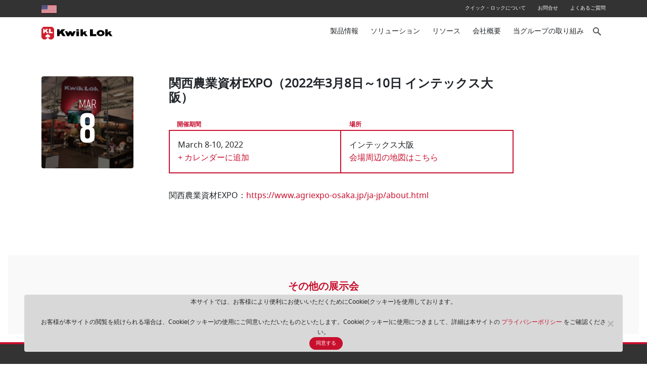

--- FILE ---
content_type: text/html; charset=UTF-8
request_url: https://www.kwiklok.com/jp/event/agriexpo-osaka/
body_size: 14772
content:
<!doctype html>
<html lang="ja">
	<head>
		<meta charset="UTF-8">
		<meta http-equiv="X-UA-Compatible" content="IE=edge">
		<meta name="viewport" content="width=device-width, initial-scale=1.0">

		<!-- Google Tag Manager -->
		<script>(function(w,d,s,l,i){w[l]=w[l]||[];w[l].push({'gtm.start':
		new Date().getTime(),event:'gtm.js'});var f=d.getElementsByTagName(s)[0],
		j=d.createElement(s),dl=l!='dataLayer'?'&l='+l:'';j.async=true;j.src=
		'https://www.googletagmanager.com/gtm.js?id='+i+dl;f.parentNode.insertBefore(j,f);
		})(window,document,'script','dataLayer','GTM-TBMX4B3');</script>
		<!-- End Google Tag Manager -->

		<meta name='robots' content='index, follow, max-image-preview:large, max-snippet:-1, max-video-preview:-1' />
	<style>img:is([sizes="auto" i], [sizes^="auto," i]) { contain-intrinsic-size: 3000px 1500px }</style>
	
	<!-- This site is optimized with the Yoast SEO plugin v26.2 - https://yoast.com/wordpress/plugins/seo/ -->
	<title>関西農業資材EXPO（2022年3月8日～10日 インテックス大阪） - Kwik Lok Japan</title>
	<link rel="canonical" href="https://www.kwiklok.com/jp/event/agriexpo-osaka/" />
	<meta property="og:locale" content="ja_JP" />
	<meta property="og:type" content="article" />
	<meta property="og:title" content="関西農業資材EXPO（2022年3月8日～10日 インテックス大阪） - Kwik Lok Japan" />
	<meta property="og:description" content="関西農業資材EXPO：https://www.agriexpo-osaka.jp/ja-jp/about.html &nbsp;" />
	<meta property="og:url" content="https://www.kwiklok.com/jp/event/agriexpo-osaka/" />
	<meta property="og:site_name" content="Kwik Lok Japan" />
	<meta property="article:modified_time" content="2022-04-21T09:28:00+00:00" />
	<meta name="twitter:card" content="summary_large_image" />
	<script type="application/ld+json" class="yoast-schema-graph">{"@context":"https://schema.org","@graph":[{"@type":"WebPage","@id":"https://www.kwiklok.com/jp/event/agriexpo-osaka/","url":"https://www.kwiklok.com/jp/event/agriexpo-osaka/","name":"関西農業資材EXPO（2022年3月8日～10日 インテックス大阪） - Kwik Lok Japan","isPartOf":{"@id":"https://www.kwiklok.com/jp/#website"},"datePublished":"2021-10-12T05:41:30+00:00","dateModified":"2022-04-21T09:28:00+00:00","breadcrumb":{"@id":"https://www.kwiklok.com/jp/event/agriexpo-osaka/#breadcrumb"},"inLanguage":"ja","potentialAction":[{"@type":"ReadAction","target":["https://www.kwiklok.com/jp/event/agriexpo-osaka/"]}]},{"@type":"BreadcrumbList","@id":"https://www.kwiklok.com/jp/event/agriexpo-osaka/#breadcrumb","itemListElement":[{"@type":"ListItem","position":1,"name":"Home","item":"https://www.kwiklok.com/jp/"},{"@type":"ListItem","position":2,"name":"Events","item":"https://www.kwiklok.com/jp/event-calendar/"},{"@type":"ListItem","position":3,"name":"関西農業資材EXPO（2022年3月8日～10日 インテックス大阪）"}]},{"@type":"WebSite","@id":"https://www.kwiklok.com/jp/#website","url":"https://www.kwiklok.com/jp/","name":"Kwik Lok Japan","description":"","publisher":{"@id":"https://www.kwiklok.com/jp/#organization"},"potentialAction":[{"@type":"SearchAction","target":{"@type":"EntryPoint","urlTemplate":"https://www.kwiklok.com/jp/?s={search_term_string}"},"query-input":{"@type":"PropertyValueSpecification","valueRequired":true,"valueName":"search_term_string"}}],"inLanguage":"ja"},{"@type":"Organization","@id":"https://www.kwiklok.com/jp/#organization","name":"クイック・ロック・ジャパン","url":"https://www.kwiklok.com/jp/","logo":{"@type":"ImageObject","inLanguage":"ja","@id":"https://www.kwiklok.com/jp/#/schema/logo/image/","url":"https://www.kwiklok.com/jp/wp-content/uploads/2023/01/Logo-KLJ.jpg","contentUrl":"https://www.kwiklok.com/jp/wp-content/uploads/2023/01/Logo-KLJ.jpg","width":1085,"height":469,"caption":"クイック・ロック・ジャパン"},"image":{"@id":"https://www.kwiklok.com/jp/#/schema/logo/image/"}}]}</script>
	<!-- / Yoast SEO plugin. -->


<link rel='dns-prefetch' href='//www.kwiklok.com' />
<link rel='dns-prefetch' href='//code.jquery.com' />
<link rel="alternate" type="application/rss+xml" title="Kwik Lok Japan &raquo; Feed" href="https://www.kwiklok.com/jp/feed/" />
<link rel="alternate" type="application/rss+xml" title="Kwik Lok Japan &raquo; Comments Feed" href="https://www.kwiklok.com/jp/comments/feed/" />
<script type="text/javascript">
/* <![CDATA[ */
window._wpemojiSettings = {"baseUrl":"https:\/\/s.w.org\/images\/core\/emoji\/16.0.1\/72x72\/","ext":".png","svgUrl":"https:\/\/s.w.org\/images\/core\/emoji\/16.0.1\/svg\/","svgExt":".svg","source":{"concatemoji":"https:\/\/www.kwiklok.com\/jp\/wp-includes\/js\/wp-emoji-release.min.js?ver=ec50c88ca64f4fbdb6b3d30c988b8c22"}};
/*! This file is auto-generated */
!function(s,n){var o,i,e;function c(e){try{var t={supportTests:e,timestamp:(new Date).valueOf()};sessionStorage.setItem(o,JSON.stringify(t))}catch(e){}}function p(e,t,n){e.clearRect(0,0,e.canvas.width,e.canvas.height),e.fillText(t,0,0);var t=new Uint32Array(e.getImageData(0,0,e.canvas.width,e.canvas.height).data),a=(e.clearRect(0,0,e.canvas.width,e.canvas.height),e.fillText(n,0,0),new Uint32Array(e.getImageData(0,0,e.canvas.width,e.canvas.height).data));return t.every(function(e,t){return e===a[t]})}function u(e,t){e.clearRect(0,0,e.canvas.width,e.canvas.height),e.fillText(t,0,0);for(var n=e.getImageData(16,16,1,1),a=0;a<n.data.length;a++)if(0!==n.data[a])return!1;return!0}function f(e,t,n,a){switch(t){case"flag":return n(e,"\ud83c\udff3\ufe0f\u200d\u26a7\ufe0f","\ud83c\udff3\ufe0f\u200b\u26a7\ufe0f")?!1:!n(e,"\ud83c\udde8\ud83c\uddf6","\ud83c\udde8\u200b\ud83c\uddf6")&&!n(e,"\ud83c\udff4\udb40\udc67\udb40\udc62\udb40\udc65\udb40\udc6e\udb40\udc67\udb40\udc7f","\ud83c\udff4\u200b\udb40\udc67\u200b\udb40\udc62\u200b\udb40\udc65\u200b\udb40\udc6e\u200b\udb40\udc67\u200b\udb40\udc7f");case"emoji":return!a(e,"\ud83e\udedf")}return!1}function g(e,t,n,a){var r="undefined"!=typeof WorkerGlobalScope&&self instanceof WorkerGlobalScope?new OffscreenCanvas(300,150):s.createElement("canvas"),o=r.getContext("2d",{willReadFrequently:!0}),i=(o.textBaseline="top",o.font="600 32px Arial",{});return e.forEach(function(e){i[e]=t(o,e,n,a)}),i}function t(e){var t=s.createElement("script");t.src=e,t.defer=!0,s.head.appendChild(t)}"undefined"!=typeof Promise&&(o="wpEmojiSettingsSupports",i=["flag","emoji"],n.supports={everything:!0,everythingExceptFlag:!0},e=new Promise(function(e){s.addEventListener("DOMContentLoaded",e,{once:!0})}),new Promise(function(t){var n=function(){try{var e=JSON.parse(sessionStorage.getItem(o));if("object"==typeof e&&"number"==typeof e.timestamp&&(new Date).valueOf()<e.timestamp+604800&&"object"==typeof e.supportTests)return e.supportTests}catch(e){}return null}();if(!n){if("undefined"!=typeof Worker&&"undefined"!=typeof OffscreenCanvas&&"undefined"!=typeof URL&&URL.createObjectURL&&"undefined"!=typeof Blob)try{var e="postMessage("+g.toString()+"("+[JSON.stringify(i),f.toString(),p.toString(),u.toString()].join(",")+"));",a=new Blob([e],{type:"text/javascript"}),r=new Worker(URL.createObjectURL(a),{name:"wpTestEmojiSupports"});return void(r.onmessage=function(e){c(n=e.data),r.terminate(),t(n)})}catch(e){}c(n=g(i,f,p,u))}t(n)}).then(function(e){for(var t in e)n.supports[t]=e[t],n.supports.everything=n.supports.everything&&n.supports[t],"flag"!==t&&(n.supports.everythingExceptFlag=n.supports.everythingExceptFlag&&n.supports[t]);n.supports.everythingExceptFlag=n.supports.everythingExceptFlag&&!n.supports.flag,n.DOMReady=!1,n.readyCallback=function(){n.DOMReady=!0}}).then(function(){return e}).then(function(){var e;n.supports.everything||(n.readyCallback(),(e=n.source||{}).concatemoji?t(e.concatemoji):e.wpemoji&&e.twemoji&&(t(e.twemoji),t(e.wpemoji)))}))}((window,document),window._wpemojiSettings);
/* ]]> */
</script>
<style id='wp-emoji-styles-inline-css' type='text/css'>

	img.wp-smiley, img.emoji {
		display: inline !important;
		border: none !important;
		box-shadow: none !important;
		height: 1em !important;
		width: 1em !important;
		margin: 0 0.07em !important;
		vertical-align: -0.1em !important;
		background: none !important;
		padding: 0 !important;
	}
</style>
<link rel='stylesheet' id='wp-block-library-css' href='https://www.kwiklok.com/jp/wp-includes/css/dist/block-library/style.min.css?ver=ec50c88ca64f4fbdb6b3d30c988b8c22' type='text/css' media='all' />
<style id='classic-theme-styles-inline-css' type='text/css'>
/*! This file is auto-generated */
.wp-block-button__link{color:#fff;background-color:#32373c;border-radius:9999px;box-shadow:none;text-decoration:none;padding:calc(.667em + 2px) calc(1.333em + 2px);font-size:1.125em}.wp-block-file__button{background:#32373c;color:#fff;text-decoration:none}
</style>
<link rel='stylesheet' id='cb-carousel-style-css' href='https://www.kwiklok.com/jp/wp-content/plugins/carousel-block/blocks/../build/carousel-legacy/style-index.css?ver=2.0.5' type='text/css' media='all' />
<style id='cb-carousel-v2-style-inline-css' type='text/css'>
.wp-block-cb-carousel-v2{position:relative}.wp-block-cb-carousel-v2[data-cb-pagination=true] .swiper-horizontal{margin-bottom:calc(var(--wp--custom--carousel-block--pagination-bullet-size, 8px)*4)}.wp-block-cb-carousel-v2 .cb-button-next,.wp-block-cb-carousel-v2 .cb-button-prev{color:var(--wp--custom--carousel-block--navigation-color,#000);height:var(--wp--custom--carousel-block--navigation-size,22px);margin-top:calc(0px - var(--wp--custom--carousel-block--navigation-size, 22px)/2);width:calc(var(--wp--custom--carousel-block--navigation-size, 22px)/44*27)}.wp-block-cb-carousel-v2 .cb-button-next:after,.wp-block-cb-carousel-v2 .cb-button-prev:after{font-size:var(--wp--custom--carousel-block--navigation-size,22px)}.wp-block-cb-carousel-v2 .cb-button-prev,.wp-block-cb-carousel-v2.cb-rtl .cb-button-next{left:calc(var(--wp--custom--carousel-block--navigation-size, 22px)*-1/44*27 - var(--wp--custom--carousel-block--navigation-sides-offset, 10px));right:auto}.wp-block-cb-carousel-v2 .cb-button-next,.wp-block-cb-carousel-v2.cb-rtl .cb-button-prev{left:auto;right:calc(var(--wp--custom--carousel-block--navigation-size, 22px)*-1/44*27 - var(--wp--custom--carousel-block--navigation-sides-offset, 10px))}.wp-block-cb-carousel-v2.cb-rtl .cb-button-next,.wp-block-cb-carousel-v2.cb-rtl .cb-button-prev{transform:scaleX(-1)}.wp-block-cb-carousel-v2 .cb-pagination.swiper-pagination-horizontal{bottom:calc(var(--wp--custom--carousel-block--pagination-bullet-size, 8px)*-2.5);display:flex;justify-content:center;top:var(--wp--custom--carousel-block--pagination-top,auto)}.wp-block-cb-carousel-v2 .cb-pagination.swiper-pagination-horizontal.swiper-pagination-bullets .cb-pagination-bullet{margin:0 var(--wp--custom--carousel-block--pagination-bullet-horizontal-gap,4px)}.wp-block-cb-carousel-v2 .cb-pagination .cb-pagination-bullet{background:var(--wp--custom--carousel-block--pagination-bullet-color,#999);height:var(--wp--custom--carousel-block--pagination-bullet-size,8px);opacity:var(--wp--custom--carousel-block--pagination-bullet-opacity,.5);width:var(--wp--custom--carousel-block--pagination-bullet-size,8px)}.wp-block-cb-carousel-v2 .cb-pagination .cb-pagination-bullet.swiper-pagination-bullet-active{background:var(--wp--custom--carousel-block--pagination-bullet-active-color,#000);opacity:var(--wp--custom--carousel-block--pagination-bullet-active-opacity,1)}.wp-block-cb-carousel-v2.alignfull .cb-button-next,.wp-block-cb-carousel-v2.alignfull .cb-button-prev{color:var(--wp--custom--carousel-block--navigation-alignfull-color,#000)}.wp-block-cb-carousel-v2.alignfull .cb-button-prev,.wp-block-cb-carousel-v2.alignfull.cb-rtl .cb-button-next{left:var(--wp--custom--carousel-block--navigation-sides-offset,10px);right:auto}.wp-block-cb-carousel-v2.alignfull .cb-button-next,.wp-block-cb-carousel-v2.alignfull.cb-rtl .cb-button-prev{left:auto;right:var(--wp--custom--carousel-block--navigation-sides-offset,10px)}.wp-block-cb-carousel-v2 .wp-block-image{margin-bottom:var(--wp--custom--carousel-block--image-margin-bottom,0);margin-top:var(--wp--custom--carousel-block--image-margin-top,0)}.wp-block-cb-carousel-v2 .wp-block-cover{margin-bottom:var(--wp--custom--carousel-block--cover-margin-bottom,0);margin-top:var(--wp--custom--carousel-block--cover-margin-top,0)}.wp-block-cb-carousel-v2 .wp-block-cover.aligncenter,.wp-block-cb-carousel-v2 .wp-block-image.aligncenter{margin-left:auto!important;margin-right:auto!important}

</style>
<style id='boldblocks-counting-number-style-inline-css' type='text/css'>
.wp-block-boldblocks-counting-number .sr-value{clip-path:inset(50%);height:1px;margin:-1px;overflow:hidden;padding:0;position:absolute;width:1px;clip:rect(0 0 0 0);border:0;white-space:nowrap}

</style>
<style id='gutena-accordion-style-inline-css' type='text/css'>
.gutena-accordion-block{display:grid;row-gap:calc(var(--gutena--accordion-panel-spacing, 20)*1px)}.gutena-accordion-block>.gutena-accordion-block__panel{background-color:var(--gutena--accordion-panel-background-color);border:var(--gutena--accordion-panel-border);border-radius:var(--gutena--accordion-panel-border-radius);cursor:pointer;margin:0!important}.gutena-accordion-block>.gutena-accordion-block__panel>.gutena-accordion-block__panel-title{color:var(--gutena--accordion-panel-title-color);cursor:pointer;padding:var(--gutena--accordion-panel-padding,20px);transition:.4s}.gutena-accordion-block>.gutena-accordion-block__panel>.gutena-accordion-block__panel-title.editor{padding-bottom:0}.gutena-accordion-block>.gutena-accordion-block__panel>.gutena-accordion-block__panel-title>.gutena-accordion-block__panel-title-inner{align-items:center;-moz-column-gap:10px;column-gap:10px;display:flex;margin:0;padding:0}.gutena-accordion-block>.gutena-accordion-block__panel>.gutena-accordion-block__panel-title>.gutena-accordion-block__panel-title-inner div,.gutena-accordion-block>.gutena-accordion-block__panel>.gutena-accordion-block__panel-title>.gutena-accordion-block__panel-title-inner p{color:var(--gutena--accordion-panel-title-color,var(--wp--preset--color--tertiary))!important;font-family:var(--gutena--accordion-panel-title-font-family,var(--wp--custom--typography--font-family--secondary));font-size:var(--gutena--accordion-panel-title-font-size,var(--wp--custom--typography--font-size--p));font-style:var(--gutena--accordion-panel-title-font-style,inherit);font-weight:var(--gutena--accordion-panel-title-font-weight);line-height:var(--gutena--accordion-panel-title-line-height,var(--wp--custom--typography--line-height--p));text-transform:var(--gutena--accordion-panel-title-text-transform)}.gutena-accordion-block>.gutena-accordion-block__panel>.gutena-accordion-block__panel-title>.gutena-accordion-block__panel-title-inner>.trigger-plus-minus{align-items:center;display:flex;height:20px;justify-content:center;margin-left:auto;position:relative;width:20px}.gutena-accordion-block>.gutena-accordion-block__panel>.gutena-accordion-block__panel-title>.gutena-accordion-block__panel-title-inner>.trigger-plus-minus>.horizontal{background-color:#313233;height:2px;opacity:1;position:absolute;transform:rotate(-90deg);transition:all .2s ease-in-out;width:60%}.gutena-accordion-block>.gutena-accordion-block__panel>.gutena-accordion-block__panel-title>.gutena-accordion-block__panel-title-inner>.trigger-plus-minus>.vertical{background-color:#313233;height:60%;transform:rotate(-90deg);transition:all .2s ease-in-out;width:2px}.gutena-accordion-block>.gutena-accordion-block__panel>.gutena-accordion-block__panel-title>.gutena-accordion-block__panel-title-inner>.trigger-up-down{display:inline-block;height:1.1rem;margin-left:auto;position:relative;top:50%;transform:translateY(-50%);width:1.1rem}.gutena-accordion-block>.gutena-accordion-block__panel>.gutena-accordion-block__panel-title>.gutena-accordion-block__panel-title-inner>.trigger-up-down>.horizontal{background-color:#313233;bottom:0;display:inline-block;height:.1rem;left:0;position:absolute;transform:rotate(45deg);transition:all .2s ease;width:.66rem}.gutena-accordion-block>.gutena-accordion-block__panel>.gutena-accordion-block__panel-title>.gutena-accordion-block__panel-title-inner>.trigger-up-down>.vertical{background-color:#313233;bottom:0;display:inline-block;height:.1rem;position:absolute;right:0;transform:rotate(-45deg);transition:all .2s ease;width:.66rem}.gutena-accordion-block>.gutena-accordion-block__panel>.gutena-accordion-block__panel-title>.gutena-accordion-block__panel-title-inner h1{font-size:var(--gutena--accordion-panel-title-font-size,var(--wp--custom--typography--font-size--hone));line-height:var(--gutena--accordion-panel-title-line-height,var(--wp--custom--typography--line-height--hone))}.gutena-accordion-block>.gutena-accordion-block__panel>.gutena-accordion-block__panel-title>.gutena-accordion-block__panel-title-inner h1,.gutena-accordion-block>.gutena-accordion-block__panel>.gutena-accordion-block__panel-title>.gutena-accordion-block__panel-title-inner h2{color:var(--gutena--accordion-panel-title-color,var(--wp--preset--color--secondary))!important;font-family:var(--gutena--accordion-panel-title-font-family,var(--wp--custom--typography--font-family--primary));font-weight:var(--gutena--accordion-panel-title-font-weight,var(--wp--custom--typography--font-weight--semi-bold));text-transform:var(--gutena--accordion-panel-title-text-transform)}.gutena-accordion-block>.gutena-accordion-block__panel>.gutena-accordion-block__panel-title>.gutena-accordion-block__panel-title-inner h2{font-size:var(--gutena--accordion-panel-title-font-size,var(--wp--custom--typography--font-size--htwo));line-height:var(--gutena--accordion-panel-title-line-height,var(--wp--custom--typography--line-height--htwo))}.gutena-accordion-block>.gutena-accordion-block__panel>.gutena-accordion-block__panel-title>.gutena-accordion-block__panel-title-inner h3{font-size:var(--gutena--accordion-panel-title-font-size,var(--wp--custom--typography--font-size--hthree));line-height:var(--gutena--accordion-panel-title-line-height,var(--wp--custom--typography--line-height--hthree))}.gutena-accordion-block>.gutena-accordion-block__panel>.gutena-accordion-block__panel-title>.gutena-accordion-block__panel-title-inner h3,.gutena-accordion-block>.gutena-accordion-block__panel>.gutena-accordion-block__panel-title>.gutena-accordion-block__panel-title-inner h4{color:var(--gutena--accordion-panel-title-color,var(--wp--preset--color--secondary))!important;font-family:var(--gutena--accordion-panel-title-font-family,var(--wp--custom--typography--font-family--primary));font-weight:var(--gutena--accordion-panel-title-font-weight,var(--wp--custom--typography--font-weight--semi-bold));text-transform:var(--gutena--accordion-panel-title-text-transform)}.gutena-accordion-block>.gutena-accordion-block__panel>.gutena-accordion-block__panel-title>.gutena-accordion-block__panel-title-inner h4{font-size:var(--gutena--accordion-panel-title-font-size,var(--wp--custom--typography--font-size--hfour));line-height:var(--gutena--accordion-panel-title-line-height,var(--wp--custom--typography--line-height--hfour))}.gutena-accordion-block>.gutena-accordion-block__panel>.gutena-accordion-block__panel-title>.gutena-accordion-block__panel-title-inner h5{font-size:var(--gutena--accordion-panel-title-font-size,var(--wp--custom--typography--font-size--hfive));line-height:var(--gutena--accordion-panel-title-line-height,var(--wp--custom--typography--line-height--hfive))}.gutena-accordion-block>.gutena-accordion-block__panel>.gutena-accordion-block__panel-title>.gutena-accordion-block__panel-title-inner h5,.gutena-accordion-block>.gutena-accordion-block__panel>.gutena-accordion-block__panel-title>.gutena-accordion-block__panel-title-inner h6{color:var(--gutena--accordion-panel-title-color,var(--wp--preset--color--secondary))!important;font-family:var(--gutena--accordion-panel-title-font-family,var(--wp--custom--typography--font-family--primary));font-weight:var(--gutena--accordion-panel-title-font-weight,var(--wp--custom--typography--font-weight--semi-bold));text-transform:var(--gutena--accordion-panel-title-text-transform)}.gutena-accordion-block>.gutena-accordion-block__panel>.gutena-accordion-block__panel-title>.gutena-accordion-block__panel-title-inner h6{font-size:var(--gutena--accordion-panel-title-font-size,var(--wp--custom--typography--font-size--hsix));line-height:var(--gutena--accordion-panel-title-line-height,var(--wp--custom--typography--line-height--hsix))}.gutena-accordion-block>.gutena-accordion-block__panel>.gutena-accordion-block__panel-content{color:var(--gutena--accordion-panel-content-color,var(--wp--preset--color--tertiary));cursor:default;font-family:var(--gutena--accordion-panel-content-font-family,var(--wp--custom--typography--font-family--secondary));font-size:var(--gutena--accordion-panel-content-font-size,var(--wp--custom--typography--line-height--p));font-style:var(--gutena--accordion-panel-content-font-style);font-weight:var(--gutena--accordion-panel-content-font-weight);line-height:var(--gutena--accordion-panel-content-line-height,var(--wp--custom--typography--line-height--p));text-transform:var(--gutena--accordion-panel-content-text-transform)}.gutena-accordion-block>.gutena-accordion-block__panel>.gutena-accordion-block__panel-content .wp-block-image:last-of-type,.gutena-accordion-block>.gutena-accordion-block__panel>.gutena-accordion-block__panel-content figcaption:last-of-type{margin-bottom:0}.gutena-accordion-block>.gutena-accordion-block__panel>.gutena-accordion-block__panel-content:not(.editor){max-height:0;overflow:hidden;transition:max-height .2s ease-out}.gutena-accordion-block>.gutena-accordion-block__panel>.gutena-accordion-block__panel-content>.gutena-accordion-block__panel-content-inner{margin-top:calc(var(--gutena--accordion-panel-title-content-spacing)*1px);padding:var(--gutena--accordion-panel-padding,20px);padding-top:0}.gutena-accordion-block>.gutena-accordion-block__panel>.gutena-accordion-block__panel-content>.gutena-accordion-block__panel-content-inner>:last-child{margin-bottom:0}.gutena-accordion-block>.gutena-accordion-block__panel.active>.gutena-accordion-block__panel-title{padding-bottom:0}.gutena-accordion-block>.gutena-accordion-block__panel.active>.gutena-accordion-block__panel-title>.gutena-accordion-block__panel-title-inner>.trigger-plus-minus>.horizontal{opacity:0;transform:rotate(90deg)}.gutena-accordion-block>.gutena-accordion-block__panel.active>.gutena-accordion-block__panel-title>.gutena-accordion-block__panel-title-inner>.trigger-plus-minus>.vertical{transform:rotate(90deg)}.gutena-accordion-block>.gutena-accordion-block__panel.active>.gutena-accordion-block__panel-title>.gutena-accordion-block__panel-title-inner>.trigger-up-down>.horizontal{transform:rotate(-45deg)}.gutena-accordion-block>.gutena-accordion-block__panel.active>.gutena-accordion-block__panel-title>.gutena-accordion-block__panel-title-inner>.trigger-up-down>.vertical{transform:rotate(45deg)}

</style>
<style id='tiptip-hyperlink-group-block-style-inline-css' type='text/css'>
.wp-block-tiptip-hyperlink-group-block,.wp-block-tiptip-hyperlink-group-block a p{background-color:var(--color-bkg,none);color:var(--color-text,none);cursor:pointer;display:block}.wp-block-tiptip-hyperlink-group-block a p:hover,.wp-block-tiptip-hyperlink-group-block:hover{background-color:var(--color-bkg-hover,none)}

</style>
<link rel='stylesheet' id='pardot-css' href='https://www.kwiklok.com/jp/wp-content/plugins/pardot/build/style-index.css?ver=1757035367' type='text/css' media='all' />
<link rel='stylesheet' id='wp-components-css' href='https://www.kwiklok.com/jp/wp-includes/css/dist/components/style.min.css?ver=ec50c88ca64f4fbdb6b3d30c988b8c22' type='text/css' media='all' />
<link rel='stylesheet' id='wp-preferences-css' href='https://www.kwiklok.com/jp/wp-includes/css/dist/preferences/style.min.css?ver=ec50c88ca64f4fbdb6b3d30c988b8c22' type='text/css' media='all' />
<link rel='stylesheet' id='wp-block-editor-css' href='https://www.kwiklok.com/jp/wp-includes/css/dist/block-editor/style.min.css?ver=ec50c88ca64f4fbdb6b3d30c988b8c22' type='text/css' media='all' />
<link rel='stylesheet' id='popup-maker-block-library-style-css' href='https://www.kwiklok.com/jp/wp-content/plugins/popup-maker/dist/packages/block-library-style.css?ver=dbea705cfafe089d65f1' type='text/css' media='all' />
<link rel='stylesheet' id='awb-css' href='https://www.kwiklok.com/jp/wp-content/plugins/advanced-backgrounds/assets/awb/awb.min.css?ver=1.12.7' type='text/css' media='all' />
<style id='global-styles-inline-css' type='text/css'>
:root{--wp--preset--aspect-ratio--square: 1;--wp--preset--aspect-ratio--4-3: 4/3;--wp--preset--aspect-ratio--3-4: 3/4;--wp--preset--aspect-ratio--3-2: 3/2;--wp--preset--aspect-ratio--2-3: 2/3;--wp--preset--aspect-ratio--16-9: 16/9;--wp--preset--aspect-ratio--9-16: 9/16;--wp--preset--color--black: #000000;--wp--preset--color--cyan-bluish-gray: #abb8c3;--wp--preset--color--white: #ffffff;--wp--preset--color--pale-pink: #f78da7;--wp--preset--color--vivid-red: #cf2e2e;--wp--preset--color--luminous-vivid-orange: #ff6900;--wp--preset--color--luminous-vivid-amber: #fcb900;--wp--preset--color--light-green-cyan: #7bdcb5;--wp--preset--color--vivid-green-cyan: #00d084;--wp--preset--color--pale-cyan-blue: #8ed1fc;--wp--preset--color--vivid-cyan-blue: #0693e3;--wp--preset--color--vivid-purple: #9b51e0;--wp--preset--gradient--vivid-cyan-blue-to-vivid-purple: linear-gradient(135deg,rgba(6,147,227,1) 0%,rgb(155,81,224) 100%);--wp--preset--gradient--light-green-cyan-to-vivid-green-cyan: linear-gradient(135deg,rgb(122,220,180) 0%,rgb(0,208,130) 100%);--wp--preset--gradient--luminous-vivid-amber-to-luminous-vivid-orange: linear-gradient(135deg,rgba(252,185,0,1) 0%,rgba(255,105,0,1) 100%);--wp--preset--gradient--luminous-vivid-orange-to-vivid-red: linear-gradient(135deg,rgba(255,105,0,1) 0%,rgb(207,46,46) 100%);--wp--preset--gradient--very-light-gray-to-cyan-bluish-gray: linear-gradient(135deg,rgb(238,238,238) 0%,rgb(169,184,195) 100%);--wp--preset--gradient--cool-to-warm-spectrum: linear-gradient(135deg,rgb(74,234,220) 0%,rgb(151,120,209) 20%,rgb(207,42,186) 40%,rgb(238,44,130) 60%,rgb(251,105,98) 80%,rgb(254,248,76) 100%);--wp--preset--gradient--blush-light-purple: linear-gradient(135deg,rgb(255,206,236) 0%,rgb(152,150,240) 100%);--wp--preset--gradient--blush-bordeaux: linear-gradient(135deg,rgb(254,205,165) 0%,rgb(254,45,45) 50%,rgb(107,0,62) 100%);--wp--preset--gradient--luminous-dusk: linear-gradient(135deg,rgb(255,203,112) 0%,rgb(199,81,192) 50%,rgb(65,88,208) 100%);--wp--preset--gradient--pale-ocean: linear-gradient(135deg,rgb(255,245,203) 0%,rgb(182,227,212) 50%,rgb(51,167,181) 100%);--wp--preset--gradient--electric-grass: linear-gradient(135deg,rgb(202,248,128) 0%,rgb(113,206,126) 100%);--wp--preset--gradient--midnight: linear-gradient(135deg,rgb(2,3,129) 0%,rgb(40,116,252) 100%);--wp--preset--font-size--small: 13px;--wp--preset--font-size--medium: 20px;--wp--preset--font-size--large: 36px;--wp--preset--font-size--x-large: 42px;--wp--preset--spacing--20: 0.44rem;--wp--preset--spacing--30: 0.67rem;--wp--preset--spacing--40: 1rem;--wp--preset--spacing--50: 1.5rem;--wp--preset--spacing--60: 2.25rem;--wp--preset--spacing--70: 3.38rem;--wp--preset--spacing--80: 5.06rem;--wp--preset--shadow--natural: 6px 6px 9px rgba(0, 0, 0, 0.2);--wp--preset--shadow--deep: 12px 12px 50px rgba(0, 0, 0, 0.4);--wp--preset--shadow--sharp: 6px 6px 0px rgba(0, 0, 0, 0.2);--wp--preset--shadow--outlined: 6px 6px 0px -3px rgba(255, 255, 255, 1), 6px 6px rgba(0, 0, 0, 1);--wp--preset--shadow--crisp: 6px 6px 0px rgba(0, 0, 0, 1);}:where(.is-layout-flex){gap: 0.5em;}:where(.is-layout-grid){gap: 0.5em;}body .is-layout-flex{display: flex;}.is-layout-flex{flex-wrap: wrap;align-items: center;}.is-layout-flex > :is(*, div){margin: 0;}body .is-layout-grid{display: grid;}.is-layout-grid > :is(*, div){margin: 0;}:where(.wp-block-columns.is-layout-flex){gap: 2em;}:where(.wp-block-columns.is-layout-grid){gap: 2em;}:where(.wp-block-post-template.is-layout-flex){gap: 1.25em;}:where(.wp-block-post-template.is-layout-grid){gap: 1.25em;}.has-black-color{color: var(--wp--preset--color--black) !important;}.has-cyan-bluish-gray-color{color: var(--wp--preset--color--cyan-bluish-gray) !important;}.has-white-color{color: var(--wp--preset--color--white) !important;}.has-pale-pink-color{color: var(--wp--preset--color--pale-pink) !important;}.has-vivid-red-color{color: var(--wp--preset--color--vivid-red) !important;}.has-luminous-vivid-orange-color{color: var(--wp--preset--color--luminous-vivid-orange) !important;}.has-luminous-vivid-amber-color{color: var(--wp--preset--color--luminous-vivid-amber) !important;}.has-light-green-cyan-color{color: var(--wp--preset--color--light-green-cyan) !important;}.has-vivid-green-cyan-color{color: var(--wp--preset--color--vivid-green-cyan) !important;}.has-pale-cyan-blue-color{color: var(--wp--preset--color--pale-cyan-blue) !important;}.has-vivid-cyan-blue-color{color: var(--wp--preset--color--vivid-cyan-blue) !important;}.has-vivid-purple-color{color: var(--wp--preset--color--vivid-purple) !important;}.has-black-background-color{background-color: var(--wp--preset--color--black) !important;}.has-cyan-bluish-gray-background-color{background-color: var(--wp--preset--color--cyan-bluish-gray) !important;}.has-white-background-color{background-color: var(--wp--preset--color--white) !important;}.has-pale-pink-background-color{background-color: var(--wp--preset--color--pale-pink) !important;}.has-vivid-red-background-color{background-color: var(--wp--preset--color--vivid-red) !important;}.has-luminous-vivid-orange-background-color{background-color: var(--wp--preset--color--luminous-vivid-orange) !important;}.has-luminous-vivid-amber-background-color{background-color: var(--wp--preset--color--luminous-vivid-amber) !important;}.has-light-green-cyan-background-color{background-color: var(--wp--preset--color--light-green-cyan) !important;}.has-vivid-green-cyan-background-color{background-color: var(--wp--preset--color--vivid-green-cyan) !important;}.has-pale-cyan-blue-background-color{background-color: var(--wp--preset--color--pale-cyan-blue) !important;}.has-vivid-cyan-blue-background-color{background-color: var(--wp--preset--color--vivid-cyan-blue) !important;}.has-vivid-purple-background-color{background-color: var(--wp--preset--color--vivid-purple) !important;}.has-black-border-color{border-color: var(--wp--preset--color--black) !important;}.has-cyan-bluish-gray-border-color{border-color: var(--wp--preset--color--cyan-bluish-gray) !important;}.has-white-border-color{border-color: var(--wp--preset--color--white) !important;}.has-pale-pink-border-color{border-color: var(--wp--preset--color--pale-pink) !important;}.has-vivid-red-border-color{border-color: var(--wp--preset--color--vivid-red) !important;}.has-luminous-vivid-orange-border-color{border-color: var(--wp--preset--color--luminous-vivid-orange) !important;}.has-luminous-vivid-amber-border-color{border-color: var(--wp--preset--color--luminous-vivid-amber) !important;}.has-light-green-cyan-border-color{border-color: var(--wp--preset--color--light-green-cyan) !important;}.has-vivid-green-cyan-border-color{border-color: var(--wp--preset--color--vivid-green-cyan) !important;}.has-pale-cyan-blue-border-color{border-color: var(--wp--preset--color--pale-cyan-blue) !important;}.has-vivid-cyan-blue-border-color{border-color: var(--wp--preset--color--vivid-cyan-blue) !important;}.has-vivid-purple-border-color{border-color: var(--wp--preset--color--vivid-purple) !important;}.has-vivid-cyan-blue-to-vivid-purple-gradient-background{background: var(--wp--preset--gradient--vivid-cyan-blue-to-vivid-purple) !important;}.has-light-green-cyan-to-vivid-green-cyan-gradient-background{background: var(--wp--preset--gradient--light-green-cyan-to-vivid-green-cyan) !important;}.has-luminous-vivid-amber-to-luminous-vivid-orange-gradient-background{background: var(--wp--preset--gradient--luminous-vivid-amber-to-luminous-vivid-orange) !important;}.has-luminous-vivid-orange-to-vivid-red-gradient-background{background: var(--wp--preset--gradient--luminous-vivid-orange-to-vivid-red) !important;}.has-very-light-gray-to-cyan-bluish-gray-gradient-background{background: var(--wp--preset--gradient--very-light-gray-to-cyan-bluish-gray) !important;}.has-cool-to-warm-spectrum-gradient-background{background: var(--wp--preset--gradient--cool-to-warm-spectrum) !important;}.has-blush-light-purple-gradient-background{background: var(--wp--preset--gradient--blush-light-purple) !important;}.has-blush-bordeaux-gradient-background{background: var(--wp--preset--gradient--blush-bordeaux) !important;}.has-luminous-dusk-gradient-background{background: var(--wp--preset--gradient--luminous-dusk) !important;}.has-pale-ocean-gradient-background{background: var(--wp--preset--gradient--pale-ocean) !important;}.has-electric-grass-gradient-background{background: var(--wp--preset--gradient--electric-grass) !important;}.has-midnight-gradient-background{background: var(--wp--preset--gradient--midnight) !important;}.has-small-font-size{font-size: var(--wp--preset--font-size--small) !important;}.has-medium-font-size{font-size: var(--wp--preset--font-size--medium) !important;}.has-large-font-size{font-size: var(--wp--preset--font-size--large) !important;}.has-x-large-font-size{font-size: var(--wp--preset--font-size--x-large) !important;}
:where(.wp-block-post-template.is-layout-flex){gap: 1.25em;}:where(.wp-block-post-template.is-layout-grid){gap: 1.25em;}
:where(.wp-block-columns.is-layout-flex){gap: 2em;}:where(.wp-block-columns.is-layout-grid){gap: 2em;}
:root :where(.wp-block-pullquote){font-size: 1.5em;line-height: 1.6;}
</style>
<link rel='stylesheet' id='cookie-notice-front-css' href='https://www.kwiklok.com/jp/wp-content/plugins/cookie-notice/css/front.min.css?ver=2.5.8' type='text/css' media='all' />
<link rel='stylesheet' id='contact-form-7-css' href='https://www.kwiklok.com/jp/wp-content/plugins/contact-form-7/includes/css/styles.css?ver=6.1.3' type='text/css' media='all' />
<link rel='stylesheet' id='megamenu-css' href='https://www.kwiklok.com/jp/wp-content/uploads/maxmegamenu/style.css?ver=6efa30' type='text/css' media='all' />
<link rel='stylesheet' id='dashicons-css' href='https://www.kwiklok.com/jp/wp-includes/css/dashicons.min.css?ver=ec50c88ca64f4fbdb6b3d30c988b8c22' type='text/css' media='all' />
<link rel='stylesheet' id='styles-css' href='https://www.kwiklok.com/jp/wp-content/themes/kwiklok/dist/styles.18b1b99ba71af10ebbd3.css' type='text/css' media='all' />
<link rel='stylesheet' id='styles-jp-css' href='https://www.kwiklok.com/jp/wp-content/themes/kwiklok-jp/dist/styles.febfe1e8b7f1c684a2b2.css' type='text/css' media='all' />
<link rel='stylesheet' id='select2-css' href='https://www.kwiklok.com/jp/wp-content/plugins/advanced-custom-fields-pro/assets/inc/select2/4/select2.min.css?ver=ec50c88ca64f4fbdb6b3d30c988b8c22' type='text/css' media='all' />
<script type="text/javascript" src="https://code.jquery.com/jquery-3.7.1.min.js?ver=3.7.1" id="jquery-js"></script>
<script type="text/javascript" src="https://www.kwiklok.com/jp/wp-content/plugins/gutena-accordion/build/view.js?ver=5ee49e43fe188c4120bb" id="gutena-accordion-script-js"></script>
<script type="text/javascript" src="https://www.kwiklok.com/jp/wp-content/plugins/advanced-custom-fields-pro/assets/inc/select2/4/select2.full.min.js?ver=ec50c88ca64f4fbdb6b3d30c988b8c22" id="select2-js"></script>
<link rel="https://api.w.org/" href="https://www.kwiklok.com/jp/wp-json/" /><link rel="EditURI" type="application/rsd+xml" title="RSD" href="https://www.kwiklok.com/jp/xmlrpc.php?rsd" />

<link rel='shortlink' href='https://www.kwiklok.com/jp/?p=4568' />
<link rel="alternate" title="oEmbed (JSON)" type="application/json+oembed" href="https://www.kwiklok.com/jp/wp-json/oembed/1.0/embed?url=https%3A%2F%2Fwww.kwiklok.com%2Fjp%2Fevent%2Fagriexpo-osaka%2F" />
<link rel="alternate" title="oEmbed (XML)" type="text/xml+oembed" href="https://www.kwiklok.com/jp/wp-json/oembed/1.0/embed?url=https%3A%2F%2Fwww.kwiklok.com%2Fjp%2Fevent%2Fagriexpo-osaka%2F&#038;format=xml" />
<!-- iframe code for pardot -->
<script type="text/javascript" src="https://cdnjs.cloudflare.com/ajax/libs/iframe-resizer/3.5.3/iframeResizer.min.js"></script>
<!-- end iframe code -->
<!-- iframe code 2 -->
<script type="text/javascript">
  // Create browser compatible event handler.
  var eventMethod = window.addEventListener ? "addEventListener" : "attachEvent";
  var eventer = window[eventMethod];
  var messageEvent = eventMethod == "attachEvent" ? "onmessage" : "message";
  // Listen for a message from the iframe.
  eventer(messageEvent, function(e) {
    if (isNaN(e.data)) return;
 
    // replace #sizetracker with what ever what ever iframe id you need
    document.getElementById('sizetracker').style.height = e.data + 'px';
 
  }, false);
</script>
<!-- end iframe code 2 --><style type="text/css">/** Mega Menu CSS: fs **/</style>


		<link href="https://www.kwiklok.com/jp/wp-content/themes/kwiklok-jp/images/favicon.ico" rel="shortcut icon">
	</head>

	<body class="wp-singular event-template-default single single-event postid-4568 wp-theme-kwiklok wp-child-theme-kwiklok-jp cookies-not-set agriexpo-osaka">
		<!-- Google Tag Manager (noscript) -->
		<noscript><iframe src="https://www.googletagmanager.com/ns.html?id=GTM-TBMX4B3"
		height="0" width="0" style="display:none;visibility:hidden"></iframe></noscript>
		<!-- End Google Tag Manager (noscript) -->

					<header class="header" role="banner">
				<div class="d-none d-sm-block">
					<div class="top-navbar">
						<div class="container">
							<div class="row">
								<div class="col-2">
									<ul class="country-flags list-inline mb-0">
										<li class="list-inline-item mb-0"><a href="https://www.kwiklok.com/" aria-label="United States site"><svg viewBox="0 0 300 157.9" xmlns="http://www.w3.org/2000/svg"><path d="m0 0h300v157.89h-300z" fill="#fff"/><path d="m0 0h300v12.15h-300z" fill="#b22234"/><path d="m0 24.29h300v12.15h-300z" fill="#b22234"/><path d="m0 48.58h300v12.15h-300z" fill="#b22234"/><path d="m0 72.87h300v12.15h-300z" fill="#b22234"/><path d="m0 97.17h300v12.15h-300z" fill="#b22234"/><path d="m0 121.46h300v12.15h-300z" fill="#b22234"/><path d="m0 145.75h300v12.15h-300z" fill="#b22234"/><path d="m0 0h120v85.02h-120z" fill="#3c3b6e"/><g fill="#fff"><path d="m5.64 6.9 2.86 2.08-1.09 3.36 2.85-2.08 2.86 2.08-1.09-3.36 2.86-2.08h-3.53l-1.1-3.36-1.09 3.36z"/><path d="m25.53 6.9 2.86 2.08-1.09 3.36 2.86-2.08 2.86 2.08-1.1-3.36 2.86-2.08h-3.53l-1.09-3.36-1.09 3.36z"/><path d="m45.43 6.9 2.86 2.08-1.1 3.36 2.86-2.08 2.86 2.08-1.09-3.36 2.86-2.08h-3.54l-1.09-3.36-1.09 3.36z"/><path d="m65.32 6.9 2.86 2.08-1.09 3.36 2.86-2.08 2.86 2.08-1.1-3.36 2.86-2.08h-3.53l-1.09-3.36-1.09 3.36z"/><path d="m85.22 6.9 2.86 2.08-1.1 3.36 2.86-2.08 2.86 2.08-1.09-3.36 2.86-2.08h-3.54l-1.09-3.36-1.09 3.36z"/><path d="m105.11 6.9 2.86 2.08-1.09 3.36 2.86-2.08 2.85 2.08-1.09-3.36 2.86-2.08h-3.53l-1.09-3.36-1.1 3.36z"/><path d="m15.59 15.43 2.85 2.07-1.09 3.37 2.86-2.08 2.86 2.08-1.09-3.37 2.86-2.07h-3.54l-1.09-3.36-1.09 3.36z"/><path d="m35.48 15.43 2.86 2.07-1.09 3.37 2.85-2.08 2.86 2.08-1.09-3.37 2.86-2.07h-3.53l-1.1-3.36-1.09 3.36z"/><path d="m55.38 15.43 2.85 2.07-1.09 3.37 2.86-2.08 2.86 2.08-1.09-3.37 2.86-2.07h-3.54l-1.09-3.36-1.09 3.36z"/><path d="m75.27 15.43 2.86 2.07-1.09 3.37 2.85-2.08 2.86 2.08-1.09-3.37 2.86-2.07h-3.53l-1.1-3.36-1.09 3.36z"/><path d="m95.16 15.43 2.86 2.07-1.09 3.37 2.86-2.08 2.86 2.08-1.09-3.37 2.85-2.07h-3.53l-1.09-3.36-1.09 3.36z"/><path d="m5.64 23.95 2.86 2.08-1.09 3.36 2.85-2.07 2.86 2.07-1.09-3.36 2.86-2.08h-3.53l-1.1-3.36-1.09 3.36z"/><path d="m25.53 23.95 2.86 2.08-1.09 3.36 2.86-2.07 2.86 2.07-1.1-3.36 2.86-2.08h-3.53l-1.09-3.36-1.09 3.36z"/><path d="m45.43 23.95 2.86 2.08-1.1 3.36 2.86-2.07 2.86 2.07-1.09-3.36 2.86-2.08h-3.54l-1.09-3.36-1.09 3.36z"/><path d="m65.32 23.95 2.86 2.08-1.09 3.36 2.86-2.07 2.86 2.07-1.1-3.36 2.86-2.08h-3.53l-1.09-3.36-1.09 3.36z"/><path d="m85.22 23.95 2.86 2.08-1.1 3.36 2.86-2.07 2.86 2.07-1.09-3.36 2.86-2.08h-3.54l-1.09-3.36-1.09 3.36z"/><path d="m105.11 23.95 2.86 2.08-1.09 3.36 2.86-2.07 2.85 2.07-1.09-3.36 2.86-2.08h-3.53l-1.09-3.36-1.1 3.36z"/><path d="m15.83 32.51 2.86 2.08-1.09 3.36 2.86-2.08 2.85 2.08-1.09-3.36 2.86-2.08h-3.53l-1.09-3.36-1.1 3.36z"/><path d="m35.73 32.51 2.85 2.08-1.09 3.36 2.86-2.08 2.86 2.08-1.09-3.36 2.86-2.08h-3.54l-1.09-3.36-1.09 3.36z"/><path d="m55.62 32.51 2.86 2.08-1.09 3.36 2.85-2.08 2.86 2.08-1.09-3.36 2.86-2.08h-3.53l-1.1-3.36-1.09 3.36z"/><path d="m75.52 32.51 2.85 2.08-1.09 3.36 2.86-2.08 2.86 2.08-1.09-3.36 2.86-2.08h-3.54l-1.09-3.36-1.09 3.36z"/><path d="m95.41 32.51 2.86 2.08-1.09 3.36 2.85-2.08 2.86 2.08-1.09-3.36 2.86-2.08h-3.53l-1.1-3.36-1.09 3.36z"/><path d="m5.94 40.96 2.86 2.08-1.09 3.36 2.85-2.07 2.86 2.07-1.09-3.36 2.86-2.08h-3.53l-1.1-3.36-1.09 3.36z"/><path d="m25.84 40.96 2.85 2.08-1.09 3.36 2.86-2.07 2.86 2.07-1.09-3.36 2.86-2.08h-3.54l-1.09-3.36-1.09 3.36z"/><path d="m45.73 40.96 2.86 2.08-1.09 3.36 2.85-2.07 2.86 2.07-1.09-3.36 2.86-2.08h-3.53l-1.1-3.36-1.09 3.36z"/><path d="m65.62 40.96 2.86 2.08-1.09 3.36 2.86-2.07 2.86 2.07-1.09-3.36 2.85-2.08h-3.53l-1.09-3.36-1.09 3.36z"/><path d="m85.52 40.96 2.86 2.08-1.1 3.36 2.86-2.07 2.86 2.07-1.09-3.36 2.86-2.08h-3.53l-1.1-3.36-1.09 3.36z"/><path d="m105.41 40.96 2.86 2.08-1.09 3.36 2.86-2.07 2.86 2.07-1.09-3.36 2.85-2.08h-3.53l-1.09-3.36-1.09 3.36z"/><path d="m6.13 57.75 2.85 2.07-1.09 3.36 2.86-2.07 2.86 2.07-1.09-3.36 2.86-2.07h-3.54l-1.09-3.36-1.09 3.36z"/><path d="m26.02 57.75 2.86 2.07-1.09 3.36 2.86-2.07 2.86 2.07-1.1-3.36 2.86-2.07h-3.53l-1.09-3.36-1.1 3.36z"/><path d="m45.92 57.75 2.85 2.07-1.09 3.36 2.86-2.07 2.86 2.07-1.09-3.36 2.86-2.07h-3.54l-1.09-3.36-1.09 3.36z"/><path d="m65.81 57.75 2.86 2.07-1.09 3.36 2.86-2.07 2.85 2.07-1.09-3.36 2.86-2.07h-3.53l-1.09-3.36-1.1 3.36z"/><path d="m85.7 57.75 2.86 2.07-1.09 3.36 2.86-2.07 2.86 2.07-1.09-3.36 2.85-2.07h-3.53l-1.09-3.36-1.09 3.36z"/><path d="m105.6 57.75 2.86 2.07-1.09 3.36 2.85-2.07 2.86 2.07-1.09-3.36 2.86-2.07h-3.53l-1.1-3.36-1.09 3.36z"/><path d="m5.88 74.73 2.86 2.07-1.09 3.36 2.86-2.07 2.86 2.07-1.09-3.36 2.85-2.07h-3.53l-1.09-3.36-1.09 3.36z"/><path d="m25.78 74.73 2.86 2.07-1.09 3.36 2.85-2.07 2.86 2.07-1.09-3.36 2.86-2.07h-3.53l-1.1-3.36-1.09 3.36z"/><path d="m45.67 74.73 2.86 2.07-1.09 3.36 2.86-2.07 2.86 2.07-1.1-3.36 2.86-2.07h-3.53l-1.09-3.36-1.09 3.36z"/><path d="m65.57 74.73 2.86 2.07-1.1 3.36 2.86-2.07 2.86 2.07-1.09-3.36 2.86-2.07h-3.54l-1.09-3.36-1.09 3.36z"/><path d="m85.46 74.73 2.86 2.07-1.09 3.36 2.86-2.07 2.86 2.07-1.1-3.36 2.86-2.07h-3.53l-1.09-3.36-1.09 3.36z"/><path d="m105.36 74.73 2.86 2.07-1.1 3.36 2.86-2.07 2.86 2.07-1.09-3.36 2.86-2.07h-3.54l-1.09-3.36-1.09 3.36z"/><path d="m15.89 49.27 2.86 2.08-1.09 3.36 2.86-2.08 2.85 2.08-1.09-3.36 2.86-2.08h-3.53l-1.09-3.36-1.1 3.36z"/><path d="m35.78 49.27 2.86 2.08-1.09 3.36 2.86-2.08 2.86 2.08-1.09-3.36 2.85-2.08h-3.53l-1.09-3.36-1.09 3.36z"/><path d="m55.68 49.27 2.86 2.08-1.09 3.36 2.85-2.08 2.86 2.08-1.09-3.36 2.86-2.08h-3.53l-1.1-3.36-1.09 3.36z"/><path d="m75.57 49.27 2.86 2.08-1.09 3.36 2.86-2.08 2.86 2.08-1.09-3.36 2.85-2.08h-3.53l-1.09-3.36-1.09 3.36z"/><path d="m95.47 49.27 2.86 2.08-1.1 3.36 2.86-2.08 2.86 2.08-1.09-3.36 2.86-2.08h-3.53l-1.1-3.36-1.09 3.36z"/><path d="m15.83 66.22 2.86 2.08-1.09 3.36 2.86-2.07 2.85 2.07-1.09-3.36 2.86-2.08h-3.53l-1.09-3.35-1.1 3.35z"/><path d="m35.73 66.22 2.85 2.08-1.09 3.36 2.86-2.07 2.86 2.07-1.09-3.36 2.86-2.08h-3.54l-1.09-3.35-1.09 3.35z"/><path d="m55.62 66.22 2.86 2.08-1.09 3.36 2.86-2.07 2.85 2.07-1.09-3.36 2.86-2.08h-3.53l-1.09-3.35-1.1 3.35z"/><path d="m75.52 66.22 2.85 2.08-1.09 3.36 2.86-2.07 2.86 2.07-1.09-3.36 2.86-2.08h-3.54l-1.09-3.35-1.09 3.35z"/><path d="m95.41 66.22 2.86 2.08-1.09 3.36 2.85-2.07 2.86 2.07-1.09-3.36 2.86-2.08h-3.53l-1.1-3.35-1.09 3.35z"/></g></svg></a></li>
									</ul>
								</div>
								<div class="col-10">
									<nav class="menu-top-level-navigation nav--secondary" role="navigation"><ul class="nav"><li class="first nav__item main-menu__item menu-item menu-item-type-post_type menu-item-object-page"><a href="https://www.kwiklok.com/jp/about-us/" class="nav__link item-0 main-menu__link">クイック・ロックについて</a></li>
<li class="nav__item main-menu__item menu-item menu-item-type-post_type menu-item-object-page"><a href="https://www.kwiklok.com/jp/contact/" class="nav__link item-0 main-menu__link">お問合せ</a></li>
<li class="last nav__item main-menu__item menu-item menu-item-type-post_type menu-item-object-page"><a href="https://www.kwiklok.com/jp/qa/" class="nav__link item-0 main-menu__link">よくあるご質問</a></li>
</ul></nav>
								</div>
							</div>
						</div>
					</div>
					<nav class="navbar navbar-expand-lg">
						<div class="container">
														<a href="https://www.kwiklok.com/jp" class="navbar-brand" aria-label="Kwik Lok Japan">
								<svg height="25" viewBox="0 0 141 25" width="141" xmlns="http://www.w3.org/2000/svg"><g fill="none" fill-rule="evenodd"><path d="m22.2274216 12.7320231h-7.4091405v-8.42302294h3.4510997v5.91951334h3.9580408zm-11.9092185 0-2.41771956-3.5095929-1.55981906 1.8288878-.02339728 1.6924037h-2.80767431l.02339728-8.4230229h2.76087974v3.04944626l2.8310716-3.04944626h4.25440649l-3.0143503 3.07284355 3.4277023 5.35017935zm10.7705506-12.7320231h-17.18920605l-3.89954765 3.89954765v17.38028385l3.72016846 3.7201685h4.92902823l3.45889881-3.5524879v-1.3297458c-.4262206.5568554-1.0969428.871159-1.7976915.8423023-1.88348152 0-3.89954766-2.5542037-1.07237561-4.3674933 2.93635941-1.8756825 3.26392141-2.0511621 3.26392141-2.0511621s.327562.1754796 3.2639214 2.0511621c2.8349711 1.8132896.8111059 4.3674933-1.0723756 4.3674933-.7026985.0292466-1.3753705-.2866167-1.8015911-.8462018v1.3336453l3.4588988 3.5446888h4.905631l3.7435657-3.7435657v-17.34908755z" fill="#d0202e" transform=""/><g fill="#000" fill-rule="nonzero" transform="translate(31 5)"><path d="m86.1517442 10.3412791c-1.7139535 0-3.1017442-1.18953491-3.1017442-2.6540698 0-1.46453488 1.3877907-2.66046511 3.1017442-2.66046511s3.0953488 1.18953488 3.0953488 2.66046511-1.3877907 2.6540698-3.0953488 2.6540698m-.0703489-8.76802329c-4.2656976 0-7.7319767 2.68604652-7.7319767 5.99244186 0 3.30639533 3.4662791 5.98604653 7.7319767 5.98604653 4.2656977 0 7.7255814-2.6860465 7.7255814-5.98604653 0-3.3-3.466279-5.99244186-7.7255814-5.99244186"/><path d="m70.7517442 9.47151163v-9.47151163h-5.6662791v13.5517442h12.3494186v-4.08023257z"/><path d="m104.85814 7.09883721 3.050581-3.05697674.083139-.07674419h-5.33372l-2.570931 2.75v-6.71511628h-4.7773253v13.5517442h4.7773253v-2.6476744l1.509303-1.43895352 3.140116 4.08662792h4.796512z"/><path d="m16.244186 0h-7.13720926l-4.45116279 4.71337209v-4.71337209h-4.63023255l-.0255814 13.5517442h4.71337209l.0255814-2.75 2.43023256-2.79476746 3.89476745 5.54476746h5.8005814l-5.5767442-8.56976746z"/><path d="m30.2372093 7.6744186-2.0656977-3.8244186h-4.3680232l-1.8930233 3.54302326-2.0401163-3.54302326h-4.4831395l4.380814 9.7017442h4.144186l2.1232558-4.34883722 2.0209302 4.34883722h4.1569768l4.4831395-9.7017442h-4.5982558z"/><path d="m38.109884 3.85h5.173837v9.701744h-5.173837z"/><path d="m38.109884 0h5.173837v2.583721h-5.173837z"/><path d="m55.8122093 7.09883721 3.0569767-3.05697674.0767442-.07674419h-5.2953488l-2.6093023 2.75v-6.71511628h-4.7709303v13.5517442h4.8093024v-2.6476744l1.5029069-1.43255817 3.1145349 4.08023257h4.7901163z"/></g></g></svg>
							</a>
							<form id="site-search" class="form-inline my-2 my-md-0 ml-auto" action="https://www.kwiklok.com/jp" method="get" role="search">
								<input class="form-control form-control-sm" name="s" type="text" placeholder="サイト内検索" aria-label="サイト内検索" autocomplete="off">
							</form>
							<button class="navbar-toggler" type="button" data-toggle="collapse" data-target="#navbar-alt" aria-controls="navbar-alt" aria-expanded="false" aria-label="Toggle navigation">
								<svg class="hamburger" viewBox="0 0 23 17" width="23" height="17" xmlns="http://www.w3.org/2000/svg"><g fill="none" stroke="#383838" stroke-linecap="round" stroke-width="2" transform="translate(1 1)"><path d="m0 .25h21"/><path d="m0 7.35526316h21"/><path d="m0 14.4605263h21"/></g></svg>
							</button>
							<div id="navbar-main" class="collapse navbar-collapse">
								<ul id="menu-global-navigation" class="navbar-nav"><li itemscope="itemscope" itemtype="https://www.schema.org/SiteNavigationElement" id="menu-item-515" class="menu-item menu-item-type-post_type menu-item-object-page menu-item-has-children dropdown menu-item-515 nav-item"><a href="https://www.kwiklok.com/jp/products/" aria-haspopup="true" aria-expanded="false" class="dropdown-toggle nav-link" id="menu-item-dropdown-515">製品情報</a>
<ul class="dropdown-menu" aria-labelledby="menu-item-dropdown-515" role="menu">
	<li itemscope="itemscope" itemtype="https://www.schema.org/SiteNavigationElement" id="menu-item-3147" class="menu-item menu-item-type-post_type menu-item-object-page menu-item-3147 nav-item"><a href="https://www.kwiklok.com/jp/closures/" class="dropdown-item">バッグクロージャー</a></li>
	<li itemscope="itemscope" itemtype="https://www.schema.org/SiteNavigationElement" id="menu-item-3148" class="menu-item menu-item-type-post_type menu-item-object-page menu-item-3148 nav-item"><a href="https://www.kwiklok.com/jp/labelclosures/" class="dropdown-item">ラベルクロージャー</a></li>
	<li itemscope="itemscope" itemtype="https://www.schema.org/SiteNavigationElement" id="menu-item-3149" class="menu-item menu-item-type-post_type menu-item-object-page menu-item-3149 nav-item"><a href="https://www.kwiklok.com/jp/automatic_machine/" class="dropdown-item">自動結束機</a></li>
	<li itemscope="itemscope" itemtype="https://www.schema.org/SiteNavigationElement" id="menu-item-3152" class="menu-item menu-item-type-post_type menu-item-object-page menu-item-3152 nav-item"><a href="https://www.kwiklok.com/jp/semiautomatic_machine/" class="dropdown-item">半自動結束機</a></li>
	<li itemscope="itemscope" itemtype="https://www.schema.org/SiteNavigationElement" id="menu-item-3150" class="menu-item menu-item-type-post_type menu-item-object-page menu-item-3150 nav-item"><a href="https://www.kwiklok.com/jp/other-option/" class="dropdown-item">周辺機器</a></li>
	<li itemscope="itemscope" itemtype="https://www.schema.org/SiteNavigationElement" id="menu-item-513" class="menu-item menu-item-type-post_type menu-item-object-page menu-item-513 nav-item"><a href="https://www.kwiklok.com/jp/parts/" class="dropdown-item">パーツ</a></li>
</ul>
</li>
<li itemscope="itemscope" itemtype="https://www.schema.org/SiteNavigationElement" id="menu-item-541" class="menu-item menu-item-type-post_type menu-item-object-page menu-item-has-children dropdown menu-item-541 nav-item"><a href="https://www.kwiklok.com/jp/industry-solutions/" aria-haspopup="true" aria-expanded="false" class="dropdown-toggle nav-link" id="menu-item-dropdown-541">ソリューション</a>
<ul class="dropdown-menu" aria-labelledby="menu-item-dropdown-541" role="menu">
	<li itemscope="itemscope" itemtype="https://www.schema.org/SiteNavigationElement" id="menu-item-3164" class="menu-item menu-item-type-post_type menu-item-object-page menu-item-3164 nav-item"><a href="https://www.kwiklok.com/jp/closing-solution/" class="dropdown-item">結束ソリューション</a></li>
	<li itemscope="itemscope" itemtype="https://www.schema.org/SiteNavigationElement" id="menu-item-544" class="menu-item menu-item-type-post_type menu-item-object-page menu-item-544 nav-item"><a href="https://www.kwiklok.com/jp/new-products/" class="dropdown-item">新商品</a></li>
	<li itemscope="itemscope" itemtype="https://www.schema.org/SiteNavigationElement" id="menu-item-538" class="menu-item menu-item-type-post_type menu-item-object-page menu-item-538 nav-item"><a href="https://www.kwiklok.com/jp/bakery/" class="dropdown-item">製パン</a></li>
	<li itemscope="itemscope" itemtype="https://www.schema.org/SiteNavigationElement" id="menu-item-545" class="menu-item menu-item-type-post_type menu-item-object-page menu-item-545 nav-item"><a href="https://www.kwiklok.com/jp/produce/" class="dropdown-item">青果</a></li>
	<li itemscope="itemscope" itemtype="https://www.schema.org/SiteNavigationElement" id="menu-item-543" class="menu-item menu-item-type-post_type menu-item-object-page menu-item-543 nav-item"><a href="https://www.kwiklok.com/jp/industries/" class="dropdown-item">その他</a></li>
</ul>
</li>
<li itemscope="itemscope" itemtype="https://www.schema.org/SiteNavigationElement" id="menu-item-546" class="menu-item menu-item-type-post_type menu-item-object-page menu-item-has-children dropdown menu-item-546 nav-item"><a href="https://www.kwiklok.com/jp/resources/" aria-haspopup="true" aria-expanded="false" class="dropdown-toggle nav-link" id="menu-item-dropdown-546">リソース</a>
<ul class="dropdown-menu" aria-labelledby="menu-item-dropdown-546" role="menu">
	<li itemscope="itemscope" itemtype="https://www.schema.org/SiteNavigationElement" id="menu-item-540" class="menu-item menu-item-type-post_type menu-item-object-page menu-item-540 nav-item"><a href="https://www.kwiklok.com/jp/food-safety/" class="dropdown-item">食品安全への取組み</a></li>
	<li itemscope="itemscope" itemtype="https://www.schema.org/SiteNavigationElement" id="menu-item-557" class="menu-item menu-item-type-post_type menu-item-object-page menu-item-557 nav-item"><a href="https://www.kwiklok.com/jp/catalogs/" class="dropdown-item">製品マニュアルとカタログ</a></li>
	<li itemscope="itemscope" itemtype="https://www.schema.org/SiteNavigationElement" id="menu-item-3561" class="menu-item menu-item-type-post_type_archive menu-item-object-brochure menu-item-3561 nav-item"><a href="https://www.kwiklok.com/jp/brochures/" class="dropdown-item">パンフレット</a></li>
	<li itemscope="itemscope" itemtype="https://www.schema.org/SiteNavigationElement" id="menu-item-3362" class="menu-item menu-item-type-post_type_archive menu-item-object-video menu-item-3362 nav-item"><a href="https://www.kwiklok.com/jp/videos/" class="dropdown-item">動画</a></li>
</ul>
</li>
<li itemscope="itemscope" itemtype="https://www.schema.org/SiteNavigationElement" id="menu-item-3857" class="menu-item menu-item-type-post_type menu-item-object-page menu-item-has-children dropdown menu-item-3857 nav-item"><a href="https://www.kwiklok.com/jp/compnayinfo/" aria-haspopup="true" aria-expanded="false" class="dropdown-toggle nav-link" id="menu-item-dropdown-3857">会社概要</a>
<ul class="dropdown-menu" aria-labelledby="menu-item-dropdown-3857" role="menu">
	<li itemscope="itemscope" itemtype="https://www.schema.org/SiteNavigationElement" id="menu-item-916" class="menu-item menu-item-type-post_type menu-item-object-page menu-item-916 nav-item"><a href="https://www.kwiklok.com/jp/locations-japan/" class="dropdown-item">アクセス</a></li>
	<li itemscope="itemscope" itemtype="https://www.schema.org/SiteNavigationElement" id="menu-item-1251" class="menu-item menu-item-type-post_type menu-item-object-page menu-item-1251 nav-item"><a href="https://www.kwiklok.com/jp/contact/" class="dropdown-item">お問合せ</a></li>
</ul>
</li>
<li itemscope="itemscope" itemtype="https://www.schema.org/SiteNavigationElement" id="menu-item-550" class="menu-item menu-item-type-post_type menu-item-object-page menu-item-has-children dropdown menu-item-550 nav-item"><a href="https://www.kwiklok.com/jp/what-we-do/" aria-haspopup="true" aria-expanded="false" class="dropdown-toggle nav-link" id="menu-item-dropdown-550">当グループの取り組み</a>
<ul class="dropdown-menu" aria-labelledby="menu-item-dropdown-550" role="menu">
	<li itemscope="itemscope" itemtype="https://www.schema.org/SiteNavigationElement" id="menu-item-549" class="menu-item menu-item-type-post_type menu-item-object-page menu-item-549 nav-item"><a href="https://www.kwiklok.com/jp/sustainability-strategies/" class="dropdown-item">サステナブルへの戦略</a></li>
	<li itemscope="itemscope" itemtype="https://www.schema.org/SiteNavigationElement" id="menu-item-556" class="menu-item menu-item-type-post_type menu-item-object-page menu-item-556 nav-item"><a href="https://www.kwiklok.com/jp/engineering/" class="dropdown-item">イノベーション</a></li>
	<li itemscope="itemscope" itemtype="https://www.schema.org/SiteNavigationElement" id="menu-item-551" class="menu-item menu-item-type-post_type menu-item-object-page menu-item-551 nav-item"><a href="https://www.kwiklok.com/jp/donations/" class="dropdown-item">社会・環境への活動</a></li>
	<li itemscope="itemscope" itemtype="https://www.schema.org/SiteNavigationElement" id="menu-item-5886" class="menu-item menu-item-type-post_type menu-item-object-page menu-item-5886 nav-item"><a href="https://www.kwiklok.com/jp/fsc-statement/" class="dropdown-item">中核的労働要求事項に関する方針</a></li>
	<li itemscope="itemscope" itemtype="https://www.schema.org/SiteNavigationElement" id="menu-item-4043" class="menu-item menu-item-type-post_type_archive menu-item-object-event menu-item-4043 nav-item"><a href="https://www.kwiklok.com/jp/event-calendar/" class="dropdown-item">展示会 情報</a></li>
</ul>
</li>
</ul>
							</div>
						</div>
					</nav>
					<div id="navbar-alt" class="collapse bg-dark d-lg-none">
						<div class="container">
							<nav class="navbar">
								<ul id="menu-global-navigation-1" class="navbar-nav"><li itemscope="itemscope" itemtype="https://www.schema.org/SiteNavigationElement" class="menu-item menu-item-type-post_type menu-item-object-page menu-item-has-children dropdown menu-item-515 nav-item"><a href="https://www.kwiklok.com/jp/products/" aria-haspopup="true" aria-expanded="false" class="dropdown-toggle nav-link" id="menu-item-dropdown-515">製品情報</a>
<ul class="dropdown-menu" aria-labelledby="menu-item-dropdown-515" role="menu">
	<li itemscope="itemscope" itemtype="https://www.schema.org/SiteNavigationElement" class="menu-item menu-item-type-post_type menu-item-object-page menu-item-3147 nav-item"><a href="https://www.kwiklok.com/jp/closures/" class="dropdown-item">バッグクロージャー</a></li>
	<li itemscope="itemscope" itemtype="https://www.schema.org/SiteNavigationElement" class="menu-item menu-item-type-post_type menu-item-object-page menu-item-3148 nav-item"><a href="https://www.kwiklok.com/jp/labelclosures/" class="dropdown-item">ラベルクロージャー</a></li>
	<li itemscope="itemscope" itemtype="https://www.schema.org/SiteNavigationElement" class="menu-item menu-item-type-post_type menu-item-object-page menu-item-3149 nav-item"><a href="https://www.kwiklok.com/jp/automatic_machine/" class="dropdown-item">自動結束機</a></li>
	<li itemscope="itemscope" itemtype="https://www.schema.org/SiteNavigationElement" class="menu-item menu-item-type-post_type menu-item-object-page menu-item-3152 nav-item"><a href="https://www.kwiklok.com/jp/semiautomatic_machine/" class="dropdown-item">半自動結束機</a></li>
	<li itemscope="itemscope" itemtype="https://www.schema.org/SiteNavigationElement" class="menu-item menu-item-type-post_type menu-item-object-page menu-item-3150 nav-item"><a href="https://www.kwiklok.com/jp/other-option/" class="dropdown-item">周辺機器</a></li>
	<li itemscope="itemscope" itemtype="https://www.schema.org/SiteNavigationElement" class="menu-item menu-item-type-post_type menu-item-object-page menu-item-513 nav-item"><a href="https://www.kwiklok.com/jp/parts/" class="dropdown-item">パーツ</a></li>
</ul>
</li>
<li itemscope="itemscope" itemtype="https://www.schema.org/SiteNavigationElement" class="menu-item menu-item-type-post_type menu-item-object-page menu-item-has-children dropdown menu-item-541 nav-item"><a href="https://www.kwiklok.com/jp/industry-solutions/" aria-haspopup="true" aria-expanded="false" class="dropdown-toggle nav-link" id="menu-item-dropdown-541">ソリューション</a>
<ul class="dropdown-menu" aria-labelledby="menu-item-dropdown-541" role="menu">
	<li itemscope="itemscope" itemtype="https://www.schema.org/SiteNavigationElement" class="menu-item menu-item-type-post_type menu-item-object-page menu-item-3164 nav-item"><a href="https://www.kwiklok.com/jp/closing-solution/" class="dropdown-item">結束ソリューション</a></li>
	<li itemscope="itemscope" itemtype="https://www.schema.org/SiteNavigationElement" class="menu-item menu-item-type-post_type menu-item-object-page menu-item-544 nav-item"><a href="https://www.kwiklok.com/jp/new-products/" class="dropdown-item">新商品</a></li>
	<li itemscope="itemscope" itemtype="https://www.schema.org/SiteNavigationElement" class="menu-item menu-item-type-post_type menu-item-object-page menu-item-538 nav-item"><a href="https://www.kwiklok.com/jp/bakery/" class="dropdown-item">製パン</a></li>
	<li itemscope="itemscope" itemtype="https://www.schema.org/SiteNavigationElement" class="menu-item menu-item-type-post_type menu-item-object-page menu-item-545 nav-item"><a href="https://www.kwiklok.com/jp/produce/" class="dropdown-item">青果</a></li>
	<li itemscope="itemscope" itemtype="https://www.schema.org/SiteNavigationElement" class="menu-item menu-item-type-post_type menu-item-object-page menu-item-543 nav-item"><a href="https://www.kwiklok.com/jp/industries/" class="dropdown-item">その他</a></li>
</ul>
</li>
<li itemscope="itemscope" itemtype="https://www.schema.org/SiteNavigationElement" class="menu-item menu-item-type-post_type menu-item-object-page menu-item-has-children dropdown menu-item-546 nav-item"><a href="https://www.kwiklok.com/jp/resources/" aria-haspopup="true" aria-expanded="false" class="dropdown-toggle nav-link" id="menu-item-dropdown-546">リソース</a>
<ul class="dropdown-menu" aria-labelledby="menu-item-dropdown-546" role="menu">
	<li itemscope="itemscope" itemtype="https://www.schema.org/SiteNavigationElement" class="menu-item menu-item-type-post_type menu-item-object-page menu-item-540 nav-item"><a href="https://www.kwiklok.com/jp/food-safety/" class="dropdown-item">食品安全への取組み</a></li>
	<li itemscope="itemscope" itemtype="https://www.schema.org/SiteNavigationElement" class="menu-item menu-item-type-post_type menu-item-object-page menu-item-557 nav-item"><a href="https://www.kwiklok.com/jp/catalogs/" class="dropdown-item">製品マニュアルとカタログ</a></li>
	<li itemscope="itemscope" itemtype="https://www.schema.org/SiteNavigationElement" class="menu-item menu-item-type-post_type_archive menu-item-object-brochure menu-item-3561 nav-item"><a href="https://www.kwiklok.com/jp/brochures/" class="dropdown-item">パンフレット</a></li>
	<li itemscope="itemscope" itemtype="https://www.schema.org/SiteNavigationElement" class="menu-item menu-item-type-post_type_archive menu-item-object-video menu-item-3362 nav-item"><a href="https://www.kwiklok.com/jp/videos/" class="dropdown-item">動画</a></li>
</ul>
</li>
<li itemscope="itemscope" itemtype="https://www.schema.org/SiteNavigationElement" class="menu-item menu-item-type-post_type menu-item-object-page menu-item-has-children dropdown menu-item-3857 nav-item"><a href="https://www.kwiklok.com/jp/compnayinfo/" aria-haspopup="true" aria-expanded="false" class="dropdown-toggle nav-link" id="menu-item-dropdown-3857">会社概要</a>
<ul class="dropdown-menu" aria-labelledby="menu-item-dropdown-3857" role="menu">
	<li itemscope="itemscope" itemtype="https://www.schema.org/SiteNavigationElement" class="menu-item menu-item-type-post_type menu-item-object-page menu-item-916 nav-item"><a href="https://www.kwiklok.com/jp/locations-japan/" class="dropdown-item">アクセス</a></li>
	<li itemscope="itemscope" itemtype="https://www.schema.org/SiteNavigationElement" class="menu-item menu-item-type-post_type menu-item-object-page menu-item-1251 nav-item"><a href="https://www.kwiklok.com/jp/contact/" class="dropdown-item">お問合せ</a></li>
</ul>
</li>
<li itemscope="itemscope" itemtype="https://www.schema.org/SiteNavigationElement" class="menu-item menu-item-type-post_type menu-item-object-page menu-item-has-children dropdown menu-item-550 nav-item"><a href="https://www.kwiklok.com/jp/what-we-do/" aria-haspopup="true" aria-expanded="false" class="dropdown-toggle nav-link" id="menu-item-dropdown-550">当グループの取り組み</a>
<ul class="dropdown-menu" aria-labelledby="menu-item-dropdown-550" role="menu">
	<li itemscope="itemscope" itemtype="https://www.schema.org/SiteNavigationElement" class="menu-item menu-item-type-post_type menu-item-object-page menu-item-549 nav-item"><a href="https://www.kwiklok.com/jp/sustainability-strategies/" class="dropdown-item">サステナブルへの戦略</a></li>
	<li itemscope="itemscope" itemtype="https://www.schema.org/SiteNavigationElement" class="menu-item menu-item-type-post_type menu-item-object-page menu-item-556 nav-item"><a href="https://www.kwiklok.com/jp/engineering/" class="dropdown-item">イノベーション</a></li>
	<li itemscope="itemscope" itemtype="https://www.schema.org/SiteNavigationElement" class="menu-item menu-item-type-post_type menu-item-object-page menu-item-551 nav-item"><a href="https://www.kwiklok.com/jp/donations/" class="dropdown-item">社会・環境への活動</a></li>
	<li itemscope="itemscope" itemtype="https://www.schema.org/SiteNavigationElement" class="menu-item menu-item-type-post_type menu-item-object-page menu-item-5886 nav-item"><a href="https://www.kwiklok.com/jp/fsc-statement/" class="dropdown-item">中核的労働要求事項に関する方針</a></li>
	<li itemscope="itemscope" itemtype="https://www.schema.org/SiteNavigationElement" class="menu-item menu-item-type-post_type_archive menu-item-object-event menu-item-4043 nav-item"><a href="https://www.kwiklok.com/jp/event-calendar/" class="dropdown-item">展示会 情報</a></li>
</ul>
</li>
</ul>
							</nav>
						</div>
					</div>
				</div>
			</header>
		
		<main id="main" class="main" role="main" tabindex="-1">
			<!-- Provided by posts/single-event.twig -->
	<div class="container">
		<div class="event__details-container no-image">
			<div class="event__details d-flex flex-wrap no-gutters">
				<h2 class="event__title"><span>関西農業資材EXPO（2022年3月8日～10日 インテックス大阪）</span></h2>
									<div class="event__image-container event__image-container--none">
						<div class="event-promo__thumbnail">
							<div class="event__image event__image--none event-promo__date d-flex flex-column justify-content-center" style="background-image: linear-gradient( rgba(0, 0, 0, 0.5), rgba( 0, 0, 0, 0.5) ), url(/wp-content/themes/kwiklok/images/bg/default-event.png)">
								<div class="event-promo__month">Mar</div>
								<div class="event-promo__day">8</div>
							</div>
						</div>
					</div>
								<div class="row no-gutters event__content col-12">
					<div class="event__date-container col-md-6">
						<div class="event__label">開催期間</div>
						<div class="event__date">
							March 8-10, 2022
							<div class="event__ical">
								<a href="https://www.kwiklok.com/jp/feed/calendar/?id=4568">+ カレンダーに追加 </a>
							</div>
						</div>
					</div>
					<div class="event__location col-md-6">
						<div class="event__label">場所</div>
						<div class="event__address">
							インテックス大阪
							<br/>
							<a target="_blank" href="https://maps.google.com/?q=%2F%E3%82%A4%E3%83%B3%E3%83%86%E3%83%83%E3%82%AF%E3%82%B9%E5%A4%A7%E9%98%AA%2F%EF%BC%A0">会場周辺の地図はこちら</a>
						</div>
					</div>
					<div class="event__description col-12"><p>関西農業資材EXPO：<a href="https://www.agriexpo-osaka.jp/ja-jp/about.html">https://www.agriexpo-osaka.jp/ja-jp/about.html</a></p>
<p>&nbsp;</p>
</div>
				</div>
			</div>
		</div>
	</div>
			<div class="event__other">
			<h3 class="section-heading text-center">その他の展示会</h3>
					</div>
			</main>

					<footer class="footer py-5" role="contentinfo">
				<div class="container">
					<div class="row">
													<div class="col-sm-6 col-md">
								<h6 class="footer-title">クイック・ロックについて</h6><div class="menu-about-kwik-lok-footer-container"><ul id="menu-about-kwik-lok-footer" class="menu"><li id="menu-item-775" class="menu-item menu-item-type-post_type menu-item-object-page menu-item-775"><a href="https://www.kwiklok.com/jp/about-us/">クイック・ロックについて</a></li>
<li id="menu-item-776" class="menu-item menu-item-type-post_type menu-item-object-page menu-item-776"><a href="https://www.kwiklok.com/jp/engineering/">イノベーション</a></li>
<li id="menu-item-777" class="menu-item menu-item-type-post_type menu-item-object-page menu-item-777"><a href="https://www.kwiklok.com/jp/sustainability-strategies/">サステナブルへの戦略</a></li>
<li id="menu-item-3328" class="menu-item menu-item-type-post_type menu-item-object-page menu-item-3328"><a href="https://www.kwiklok.com/jp/what-we-do/">当グループの取り組み</a></li>
</ul></div>
							</div>
																			<div class="col-sm-6 col-md">
								<h6 class="footer-title">製品情報</h6><div class="menu-product-solutions-footer-container"><ul id="menu-product-solutions-footer" class="menu"><li id="menu-item-3323" class="menu-item menu-item-type-post_type menu-item-object-page menu-item-3323"><a href="https://www.kwiklok.com/jp/closures/">バッグクロージャー</a></li>
<li id="menu-item-3324" class="menu-item menu-item-type-post_type menu-item-object-page menu-item-3324"><a href="https://www.kwiklok.com/jp/labelclosures/">ラベルクロージャー</a></li>
<li id="menu-item-3325" class="menu-item menu-item-type-post_type menu-item-object-page menu-item-3325"><a href="https://www.kwiklok.com/jp/automatic_machine/">自動結束機</a></li>
<li id="menu-item-3326" class="menu-item menu-item-type-post_type menu-item-object-page menu-item-3326"><a href="https://www.kwiklok.com/jp/semiautomatic_machine/">半自動結束機</a></li>
<li id="menu-item-3831" class="menu-item menu-item-type-post_type menu-item-object-page menu-item-3831"><a href="https://www.kwiklok.com/jp/other-option/">周辺機器</a></li>
</ul></div>
							</div>
																			<div class="col-sm-6 col-md">
								<h6 class="footer-title">資料・お問合せ</h6><div class="menu-resources-support-footer-container"><ul id="menu-resources-support-footer" class="menu"><li id="menu-item-784" class="menu-item menu-item-type-post_type menu-item-object-page menu-item-784"><a href="https://www.kwiklok.com/jp/contact/">お問合せ</a></li>
<li id="menu-item-3329" class="menu-item menu-item-type-post_type menu-item-object-page menu-item-3329"><a href="https://www.kwiklok.com/jp/qa/">よくあるご質問</a></li>
<li id="menu-item-783" class="menu-item menu-item-type-post_type menu-item-object-page menu-item-783"><a href="https://www.kwiklok.com/jp/catalogs/">カタログ</a></li>
<li id="menu-item-786" class="menu-item menu-item-type-post_type menu-item-object-page menu-item-786"><a href="https://www.kwiklok.com/jp/manuals/">製品マニュアル</a></li>
</ul></div>
							</div>
																			<div class="col-sm-6 col-md">
								<h6 class="footer-title">公式SNS</h6><ul class="social-icons"><li><a href="https://twitter.com/KwikLokJapan"><i class="icon icon-twitter"></i></a></li><li><a href="https://www.linkedin.com/company/kwiklokcorporation"><i class="icon icon-linkedin"></i></a></li><li><a href="https://www.facebook.com/KwikLokCorp/"><i class="icon icon-facebook"></i></a></li></ul>
							</div>
											</div>
					<div class="row">
						<div class="col-12">
							<div class="sub-footer">
								<ul class="copyright list-inline mb-sm-0">
									<li class="list-inline-item mb-0">&copy; 2026 Kwik Lok Corporation. All rights reserved.</li>
									<li class="list-inline-item mb-0"><a href="https://www.kwiklok.com/jp/privacy_policy/">プライバシーポリシー　</a></li><li class="list-inline-item mb-0"><a href="https://www.kwiklok.com/jp/terms_of_use/">当サイトご利用規約</a></li>
								</ul>
							</div>
						</div>
					</div>
				</div>
			</footer>

			<script type="speculationrules">
{"prefetch":[{"source":"document","where":{"and":[{"href_matches":"\/jp\/*"},{"not":{"href_matches":["\/jp\/wp-*.php","\/jp\/wp-admin\/*","\/jp\/wp-content\/uploads\/*","\/jp\/wp-content\/*","\/jp\/wp-content\/plugins\/*","\/jp\/wp-content\/themes\/kwiklok-jp\/*","\/jp\/wp-content\/themes\/kwiklok\/*","\/jp\/*\\?(.+)"]}},{"not":{"selector_matches":"a[rel~=\"nofollow\"]"}},{"not":{"selector_matches":".no-prefetch, .no-prefetch a"}}]},"eagerness":"conservative"}]}
</script>
<script type="text/javascript" src="https://www.kwiklok.com/jp/wp-includes/js/underscore.min.js?ver=1.13.7" id="underscore-js"></script>
<script type="text/javascript" id="daves-wordpress-live-search-js-extra">
/* <![CDATA[ */
var DavesWordPressLiveSearchConfig = {"resultsDirection":"down","showThumbs":"false","showExcerpt":"false","showMoreResultsLink":"true","minCharsToSearch":"3","xOffset":"0","yOffset":"0","blogURL":"https:\/\/www.kwiklok.com\/jp","ajaxURL":"https:\/\/www.kwiklok.com\/jp\/wp-admin\/admin-ajax.php","suggestionsText":"Suggestions","viewMoreText":"\u691c\u7d22\u7d50\u679c\u3092\u3055\u3089\u306b\u8868\u793a","outdatedJQuery":"Dave's WordPress Live Search requires jQuery 1.2.6 or higher. WordPress ships with current jQuery versions. But if you are seeing this message, it's likely that another plugin is including an earlier version.","resultTemplate":"<ul id=\"dwls_search_results\" class=\"live-search__results\" role=\"presentation\" aria-hidden=\"true\">\n\t<input type=\"hidden\" name=\"query\" value=\"<%- resultsSearchTerm %>\" \/>\n\t<% var grouped = _.groupBy(searchResults.slice(3), 'search_label'); %>\n\t<li class=\"live-search__label\"><%- DavesWordPressLiveSearchConfig.suggestionsText %><\/li>\n\t<% _.each(searchResults.slice(0, 3), function(searchResult, index, list) { %>\n\t\t<li class=\"live-search__result\">\n\t\t\t<% if(DavesWordPressLiveSearchConfig.showThumbs == \"true\" && searchResult.attachment_thumbnail) { %>\n\t\t\t\t\t<img src=\"<%= searchResult.attachment_thumbnail %>\" class=\"post_thumb\" \/>\n\t\t\t<% } %>\n\n\t\t\t<a href=\"<%= searchResult.permalink %>\" class=\"live-search__title\"><%= searchResult.post_title %><\/a>\n\n\t\t\t<% if(searchResult.post_price !== undefined) { %>\n\t\t\t\t\t<p class=\"price\"><%- searchResult.post_price %><\/p>\n\t\t\t<% } %>\n\n\t\t\t<% if(DavesWordPressLiveSearchConfig.showExcerpt == \"true\" && searchResult.post_excerpt) { %>\n\t\t\t\t\t<p class=\"excerpt clearfix\"><%= searchResult.post_excerpt %><\/p>\n\t\t\t<% } %>\n\n\t\t\t<% if(e.displayPostMeta) { %>\n\t\t\t\t\t<p class=\"meta clearfix live-search__author\">Posted by <%- searchResult.post_author_nicename %><\/p><p class=\"meta clearfix daves-wordpress-live-search_date\"><%- searchResult.post_date %><\/p>\n\t\t\t<% } %>\n\t\t\t<div class=\"clearfix\"><\/div>\n\t\t<\/li>\n\t<% }); %>\n\t<% _.each(grouped, function(group, index, list) { %>\n\t\t<li class=\"live-search__label\"><%= index %><\/li>\n\t\t<% _.each(group, function(searchResult, index, list) { %>\n\t\t\t<li class=\"live-search__result\">\n\t\t\t\t<% if(DavesWordPressLiveSearchConfig.showThumbs == \"true\" && searchResult.attachment_thumbnail) { %>\n\t\t\t\t\t\t<img src=\"<%= searchResult.attachment_thumbnail %>\" class=\"post_thumb\" \/>\n\t\t\t\t<% } %>\n\n\t\t\t\t<a href=\"<%= searchResult.permalink %>\" class=\"live-search__title\"><%= searchResult.post_title %><\/a>\n\n\t\t\t\t<% if(searchResult.post_price !== undefined) { %>\n\t\t\t\t\t\t<p class=\"price\"><%- searchResult.post_price %><\/p>\n\t\t\t\t<% } %>\n\n\t\t\t\t<% if(DavesWordPressLiveSearchConfig.showExcerpt == \"true\" && searchResult.post_excerpt) { %>\n\t\t\t\t\t\t<p class=\"excerpt clearfix\"><%= searchResult.post_excerpt %><\/p>\n\t\t\t\t<% } %>\n\n\t\t\t\t<% if(e.displayPostMeta) { %>\n\t\t\t\t\t\t<p class=\"meta clearfix live-search__author\">Posted by <%- searchResult.post_author_nicename %><\/p><p class=\"meta clearfix daves-wordpress-live-search_date\"><%- searchResult.post_date %><\/p>\n\t\t\t\t<% } %>\n\t\t\t\t<div class=\"clearfix\"><\/div>\n\t\t\t<\/li>\n\t\t<% }); %>\n\t<% }); %>\n\n<% if(searchResults[0].show_more !== undefined && searchResults[0].show_more && DavesWordPressLiveSearchConfig.showMoreResultsLink == \"true\") { %>\n        <div class=\"clearfix search_footer\"><a href=\"<%= DavesWordPressLiveSearchConfig.blogURL %>\/?s=<%-  resultsSearchTerm %>\"><%- DavesWordPressLiveSearchConfig.viewMoreText %><\/a><\/div>\n<% } %>\n\n<\/ul>\n"};
/* ]]> */
</script>
<script type="text/javascript" src="https://www.kwiklok.com/jp/wp-content/plugins/daves-wordpress-live-search/js/daves-wordpress-live-search.min.js?ver=ec50c88ca64f4fbdb6b3d30c988b8c22" id="daves-wordpress-live-search-js"></script>
<script type="text/javascript" src="https://www.kwiklok.com/jp/wp-content/plugins/daves-wordpress-live-search/js/excanvas.compiled.js?ver=ec50c88ca64f4fbdb6b3d30c988b8c22" id="excanvas-js"></script>
<script type="text/javascript" src="https://www.kwiklok.com/jp/wp-content/plugins/daves-wordpress-live-search/js/spinners.min.js?ver=ec50c88ca64f4fbdb6b3d30c988b8c22" id="spinners-js"></script>
<script type="text/javascript" src="https://www.kwiklok.com/jp/wp-content/plugins/advanced-backgrounds/assets/vendor/jarallax/dist/jarallax.min.js?ver=2.2.1" id="jarallax-js"></script>
<script type="text/javascript" src="https://www.kwiklok.com/jp/wp-content/plugins/advanced-backgrounds/assets/vendor/jarallax/dist/jarallax-video.min.js?ver=2.2.1" id="jarallax-video-js"></script>
<script type="text/javascript" id="awb-js-extra">
/* <![CDATA[ */
var AWB = {"version":"1.12.7","settings":{"disable_parallax":[],"disable_video":[],"full_width_fallback":true}};
/* ]]> */
</script>
<script type="text/javascript" src="https://www.kwiklok.com/jp/wp-content/plugins/advanced-backgrounds/assets/awb/awb.min.js?ver=1.12.7" id="awb-js"></script>
<script type="text/javascript" id="cookie-notice-front-js-before">
/* <![CDATA[ */
var cnArgs = {"ajaxUrl":"https:\/\/www.kwiklok.com\/jp\/wp-admin\/admin-ajax.php","nonce":"90d087e378","hideEffect":"fade","position":"bottom","onScroll":false,"onScrollOffset":100,"onClick":false,"cookieName":"cookie_notice_accepted","cookieTime":2592000,"cookieTimeRejected":2592000,"globalCookie":false,"redirection":false,"cache":false,"revokeCookies":false,"revokeCookiesOpt":"automatic"};
/* ]]> */
</script>
<script type="text/javascript" src="https://www.kwiklok.com/jp/wp-content/plugins/cookie-notice/js/front.min.js?ver=2.5.8" id="cookie-notice-front-js"></script>
<script type="text/javascript" src="https://www.kwiklok.com/jp/wp-includes/js/dist/hooks.min.js?ver=4d63a3d491d11ffd8ac6" id="wp-hooks-js"></script>
<script type="text/javascript" src="https://www.kwiklok.com/jp/wp-includes/js/dist/i18n.min.js?ver=5e580eb46a90c2b997e6" id="wp-i18n-js"></script>
<script type="text/javascript" id="wp-i18n-js-after">
/* <![CDATA[ */
wp.i18n.setLocaleData( { 'text direction\u0004ltr': [ 'ltr' ] } );
/* ]]> */
</script>
<script type="text/javascript" src="https://www.kwiklok.com/jp/wp-content/plugins/contact-form-7/includes/swv/js/index.js?ver=6.1.3" id="swv-js"></script>
<script type="text/javascript" id="contact-form-7-js-before">
/* <![CDATA[ */
var wpcf7 = {
    "api": {
        "root": "https:\/\/www.kwiklok.com\/jp\/wp-json\/",
        "namespace": "contact-form-7\/v1"
    }
};
/* ]]> */
</script>
<script type="text/javascript" src="https://www.kwiklok.com/jp/wp-content/plugins/contact-form-7/includes/js/index.js?ver=6.1.3" id="contact-form-7-js"></script>
<script type="module" src="https://www.kwiklok.com/jp/wp-content/themes/kwiklok/dist/main.4cc33dcddc98d973cba9.js"></script><script type="module" src="https://www.kwiklok.com/jp/wp-content/themes/kwiklok-jp/dist/main.31d6cfe0d16ae931b73c.js"></script><script nomodule src="https://www.kwiklok.com/jp/wp-content/themes/kwiklok/dist/legacy/main.bundle.4f8f5eed905652bc27fd.js"></script><script nomodule src="https://www.kwiklok.com/jp/wp-content/themes/kwiklok-jp/dist/legacy/main.bundle.31d6cfe0d16ae931b73c.js"></script><script type="text/javascript" src="https://www.kwiklok.com/jp/wp-includes/js/hoverIntent.min.js?ver=1.10.2" id="hoverIntent-js"></script>
<script type="text/javascript" src="https://www.kwiklok.com/jp/wp-content/plugins/megamenu/js/maxmegamenu.js?ver=3.6.2" id="megamenu-js"></script>
<script type="text/javascript" src="https://www.kwiklok.com/jp/wp-content/plugins/pardot/js/asyncdc.min.js?ver=ec50c88ca64f4fbdb6b3d30c988b8c22" id="pddc-js"></script>

		<!-- Cookie Notice plugin v2.5.8 by Hu-manity.co https://hu-manity.co/ -->
		<div id="cookie-notice" role="dialog" class="cookie-notice-hidden cookie-revoke-hidden cn-position-bottom" aria-label="Cookie Notice" style="background-color: rgba(216,216,216,1);"><div class="cookie-notice-container" style="color: #222222"><span id="cn-notice-text" class="cn-text-container">本サイトでは、お客様により便利にお使いいただくためにCookie(クッキー)を使用しております。</br></br>
お客様が本サイトの閲覧を続けられる場合は、Cookie(クッキー)の使用にご同意いただいたものといたします。Cookie(クッキー)に使用につきまして、詳細は本サイトの <a href="/jp/privacy_policy">プライバシーポリシー </a> をご確認ください。 </span><span id="cn-notice-buttons" class="cn-buttons-container"><button id="cn-accept-cookie" data-cookie-set="accept" class="cn-set-cookie cn-button cn-button-custom btn btn-primary btn-auto" aria-label="同意する">同意する</button></span><button id="cn-close-notice" data-cookie-set="accept" class="cn-close-icon" aria-label="No"></button></div>
			
		</div>
		<!-- / Cookie Notice plugin -->
		
		<aside id="mobile-nav" class="pt-1 pb-4 d-sm-none">
			<div class="container-fluid">
				<div class="row">
					<div class="col-8">
						<a href="https://www.kwiklok.com/jp" class="navbar-brand" aria-label="Kwik Lok Japan">
							<svg height="25" viewBox="0 0 141 25" width="141" xmlns="http://www.w3.org/2000/svg"><g fill="none" fill-rule="evenodd"><path d="m22.2274216 12.7320231h-7.4091405v-8.42302294h3.4510997v5.91951334h3.9580408zm-11.9092185 0-2.41771956-3.5095929-1.55981906 1.8288878-.02339728 1.6924037h-2.80767431l.02339728-8.4230229h2.76087974v3.04944626l2.8310716-3.04944626h4.25440649l-3.0143503 3.07284355 3.4277023 5.35017935zm10.7705506-12.7320231h-17.18920605l-3.89954765 3.89954765v17.38028385l3.72016846 3.7201685h4.92902823l3.45889881-3.5524879v-1.3297458c-.4262206.5568554-1.0969428.871159-1.7976915.8423023-1.88348152 0-3.89954766-2.5542037-1.07237561-4.3674933 2.93635941-1.8756825 3.26392141-2.0511621 3.26392141-2.0511621s.327562.1754796 3.2639214 2.0511621c2.8349711 1.8132896.8111059 4.3674933-1.0723756 4.3674933-.7026985.0292466-1.3753705-.2866167-1.8015911-.8462018v1.3336453l3.4588988 3.5446888h4.905631l3.7435657-3.7435657v-17.34908755z" fill="#d0202e" transform=""/><g fill="#000" fill-rule="nonzero" transform="translate(31 5)"><path d="m86.1517442 10.3412791c-1.7139535 0-3.1017442-1.18953491-3.1017442-2.6540698 0-1.46453488 1.3877907-2.66046511 3.1017442-2.66046511s3.0953488 1.18953488 3.0953488 2.66046511-1.3877907 2.6540698-3.0953488 2.6540698m-.0703489-8.76802329c-4.2656976 0-7.7319767 2.68604652-7.7319767 5.99244186 0 3.30639533 3.4662791 5.98604653 7.7319767 5.98604653 4.2656977 0 7.7255814-2.6860465 7.7255814-5.98604653 0-3.3-3.466279-5.99244186-7.7255814-5.99244186"/><path d="m70.7517442 9.47151163v-9.47151163h-5.6662791v13.5517442h12.3494186v-4.08023257z"/><path d="m104.85814 7.09883721 3.050581-3.05697674.083139-.07674419h-5.33372l-2.570931 2.75v-6.71511628h-4.7773253v13.5517442h4.7773253v-2.6476744l1.509303-1.43895352 3.140116 4.08662792h4.796512z"/><path d="m16.244186 0h-7.13720926l-4.45116279 4.71337209v-4.71337209h-4.63023255l-.0255814 13.5517442h4.71337209l.0255814-2.75 2.43023256-2.79476746 3.89476745 5.54476746h5.8005814l-5.5767442-8.56976746z"/><path d="m30.2372093 7.6744186-2.0656977-3.8244186h-4.3680232l-1.8930233 3.54302326-2.0401163-3.54302326h-4.4831395l4.380814 9.7017442h4.144186l2.1232558-4.34883722 2.0209302 4.34883722h4.1569768l4.4831395-9.7017442h-4.5982558z"/><path d="m38.109884 3.85h5.173837v9.701744h-5.173837z"/><path d="m38.109884 0h5.173837v2.583721h-5.173837z"/><path d="m55.8122093 7.09883721 3.0569767-3.05697674.0767442-.07674419h-5.2953488l-2.6093023 2.75v-6.71511628h-4.7709303v13.5517442h4.8093024v-2.6476744l1.5029069-1.43255817 3.1145349 4.08023257h4.7901163z"/></g></g></svg>
						</a>
					</div>
					<div class="col-4 text-right">
						<button class="navbar-toggler" type="button" data-toggle="collapse" data-target="#mobile-nav-menu" aria-controls="mobile-nav-menu" aria-expanded="false" aria-label="Toggle navigation">
							<svg class="hamburger" viewBox="0 0 23 17" width="23" height="17" xmlns="http://www.w3.org/2000/svg"><g fill="none" stroke="#383838" stroke-linecap="round" stroke-width="2" transform="translate(1 1)"><path d="m0 .25h21"/><path d="m0 7.35526316h21"/><path d="m0 14.4605263h21"/></g></svg>
						</button>
					</div>
				</div>
			</div>
			<div id="mobile-nav-menu" class="menu container-fluid collapse">
				<div class="menu-inner">
					<div class="nav-secondary">
						<nav class="menu-top-level-navigation-1 nav--secondary" role="navigation"><ul class="nav"><li class="first nav__item main-menu__item menu-item menu-item-type-post_type menu-item-object-page"><a href="https://www.kwiklok.com/jp/about-us/" class="nav__link item-0 main-menu__link">クイック・ロックについて</a></li>
<li class="nav__item main-menu__item menu-item menu-item-type-post_type menu-item-object-page"><a href="https://www.kwiklok.com/jp/contact/" class="nav__link item-0 main-menu__link">お問合せ</a></li>
<li class="last nav__item main-menu__item menu-item menu-item-type-post_type menu-item-object-page"><a href="https://www.kwiklok.com/jp/qa/" class="nav__link item-0 main-menu__link">よくあるご質問</a></li>
</ul></nav>
					</div>
					<form class="form-inline my-3" action="https://www.kwiklok.com/jp" method="get" role="search">
												<input class="form-control form-control-sm no-livesearch" name="s" type="text" placeholder="サイト内検索" aria-label="サイト内検索" autocomplete="off">
					</form>
					<nav id="mobile-nav-bottom" class="nav-primary">
						
						<ul class="list-unstyled">
															<li><a class="parent-link" data-id="515">製品情報</a></li>
															<li><a class="parent-link" data-id="541">ソリューション</a></li>
															<li><a class="parent-link" data-id="546">リソース</a></li>
															<li><a class="parent-link" data-id="3857">会社概要</a></li>
															<li><a class="parent-link" data-id="550">当グループの取り組み</a></li>
													</ul>

													<ul class="nav-sub list-unstyled active" data-parent="515">
								<li>
									<a class="back-link">Back</a>
									<span>製品情報</span>
								</li>
								<li><a href="https://www.kwiklok.com/jp/products/">Overview</a></li>
																	<li><a href="https://www.kwiklok.com/jp/closures/">バッグクロージャー</a></li>
																	<li><a href="https://www.kwiklok.com/jp/labelclosures/">ラベルクロージャー</a></li>
																	<li><a href="https://www.kwiklok.com/jp/automatic_machine/">自動結束機</a></li>
																	<li><a href="https://www.kwiklok.com/jp/semiautomatic_machine/">半自動結束機</a></li>
																	<li><a href="https://www.kwiklok.com/jp/other-option/">周辺機器</a></li>
																	<li><a href="https://www.kwiklok.com/jp/parts/">パーツ</a></li>
															</ul>
													<ul class="nav-sub list-unstyled " data-parent="541">
								<li>
									<a class="back-link">Back</a>
									<span>ソリューション</span>
								</li>
								<li><a href="https://www.kwiklok.com/jp/industry-solutions/">Overview</a></li>
																	<li><a href="https://www.kwiklok.com/jp/closing-solution/">結束ソリューション</a></li>
																	<li><a href="https://www.kwiklok.com/jp/new-products/">新商品</a></li>
																	<li><a href="https://www.kwiklok.com/jp/bakery/">製パン</a></li>
																	<li><a href="https://www.kwiklok.com/jp/produce/">青果</a></li>
																	<li><a href="https://www.kwiklok.com/jp/industries/">その他</a></li>
															</ul>
													<ul class="nav-sub list-unstyled " data-parent="546">
								<li>
									<a class="back-link">Back</a>
									<span>リソース</span>
								</li>
								<li><a href="https://www.kwiklok.com/jp/resources/">Overview</a></li>
																	<li><a href="https://www.kwiklok.com/jp/food-safety/">食品安全への取組み</a></li>
																	<li><a href="https://www.kwiklok.com/jp/catalogs/">製品マニュアルとカタログ</a></li>
																	<li><a href="https://www.kwiklok.com/jp/brochures/">パンフレット</a></li>
																	<li><a href="https://www.kwiklok.com/jp/videos/">動画</a></li>
															</ul>
													<ul class="nav-sub list-unstyled " data-parent="3857">
								<li>
									<a class="back-link">Back</a>
									<span>会社概要</span>
								</li>
								<li><a href="https://www.kwiklok.com/jp/compnayinfo/">Overview</a></li>
																	<li><a href="https://www.kwiklok.com/jp/locations-japan/">アクセス</a></li>
																	<li><a href="https://www.kwiklok.com/jp/contact/">お問合せ</a></li>
															</ul>
													<ul class="nav-sub list-unstyled " data-parent="550">
								<li>
									<a class="back-link">Back</a>
									<span>当グループの取り組み</span>
								</li>
								<li><a href="https://www.kwiklok.com/jp/what-we-do/">Overview</a></li>
																	<li><a href="https://www.kwiklok.com/jp/sustainability-strategies/">サステナブルへの戦略</a></li>
																	<li><a href="https://www.kwiklok.com/jp/engineering/">イノベーション</a></li>
																	<li><a href="https://www.kwiklok.com/jp/donations/">社会・環境への活動</a></li>
																	<li><a href="https://www.kwiklok.com/jp/fsc-statement/">中核的労働要求事項に関する方針</a></li>
																	<li><a href="https://www.kwiklok.com/jp/event-calendar/">展示会 情報</a></li>
															</ul>
											</nav>
					<ul class="country-flags list-inline mb-0">
						<li class="list-inline-item mb-0"><a href="https://www.kwiklok.com/" aria-label="United States site"><svg viewBox="0 0 300 157.9" xmlns="http://www.w3.org/2000/svg"><path d="m0 0h300v157.89h-300z" fill="#fff"/><path d="m0 0h300v12.15h-300z" fill="#b22234"/><path d="m0 24.29h300v12.15h-300z" fill="#b22234"/><path d="m0 48.58h300v12.15h-300z" fill="#b22234"/><path d="m0 72.87h300v12.15h-300z" fill="#b22234"/><path d="m0 97.17h300v12.15h-300z" fill="#b22234"/><path d="m0 121.46h300v12.15h-300z" fill="#b22234"/><path d="m0 145.75h300v12.15h-300z" fill="#b22234"/><path d="m0 0h120v85.02h-120z" fill="#3c3b6e"/><g fill="#fff"><path d="m5.64 6.9 2.86 2.08-1.09 3.36 2.85-2.08 2.86 2.08-1.09-3.36 2.86-2.08h-3.53l-1.1-3.36-1.09 3.36z"/><path d="m25.53 6.9 2.86 2.08-1.09 3.36 2.86-2.08 2.86 2.08-1.1-3.36 2.86-2.08h-3.53l-1.09-3.36-1.09 3.36z"/><path d="m45.43 6.9 2.86 2.08-1.1 3.36 2.86-2.08 2.86 2.08-1.09-3.36 2.86-2.08h-3.54l-1.09-3.36-1.09 3.36z"/><path d="m65.32 6.9 2.86 2.08-1.09 3.36 2.86-2.08 2.86 2.08-1.1-3.36 2.86-2.08h-3.53l-1.09-3.36-1.09 3.36z"/><path d="m85.22 6.9 2.86 2.08-1.1 3.36 2.86-2.08 2.86 2.08-1.09-3.36 2.86-2.08h-3.54l-1.09-3.36-1.09 3.36z"/><path d="m105.11 6.9 2.86 2.08-1.09 3.36 2.86-2.08 2.85 2.08-1.09-3.36 2.86-2.08h-3.53l-1.09-3.36-1.1 3.36z"/><path d="m15.59 15.43 2.85 2.07-1.09 3.37 2.86-2.08 2.86 2.08-1.09-3.37 2.86-2.07h-3.54l-1.09-3.36-1.09 3.36z"/><path d="m35.48 15.43 2.86 2.07-1.09 3.37 2.85-2.08 2.86 2.08-1.09-3.37 2.86-2.07h-3.53l-1.1-3.36-1.09 3.36z"/><path d="m55.38 15.43 2.85 2.07-1.09 3.37 2.86-2.08 2.86 2.08-1.09-3.37 2.86-2.07h-3.54l-1.09-3.36-1.09 3.36z"/><path d="m75.27 15.43 2.86 2.07-1.09 3.37 2.85-2.08 2.86 2.08-1.09-3.37 2.86-2.07h-3.53l-1.1-3.36-1.09 3.36z"/><path d="m95.16 15.43 2.86 2.07-1.09 3.37 2.86-2.08 2.86 2.08-1.09-3.37 2.85-2.07h-3.53l-1.09-3.36-1.09 3.36z"/><path d="m5.64 23.95 2.86 2.08-1.09 3.36 2.85-2.07 2.86 2.07-1.09-3.36 2.86-2.08h-3.53l-1.1-3.36-1.09 3.36z"/><path d="m25.53 23.95 2.86 2.08-1.09 3.36 2.86-2.07 2.86 2.07-1.1-3.36 2.86-2.08h-3.53l-1.09-3.36-1.09 3.36z"/><path d="m45.43 23.95 2.86 2.08-1.1 3.36 2.86-2.07 2.86 2.07-1.09-3.36 2.86-2.08h-3.54l-1.09-3.36-1.09 3.36z"/><path d="m65.32 23.95 2.86 2.08-1.09 3.36 2.86-2.07 2.86 2.07-1.1-3.36 2.86-2.08h-3.53l-1.09-3.36-1.09 3.36z"/><path d="m85.22 23.95 2.86 2.08-1.1 3.36 2.86-2.07 2.86 2.07-1.09-3.36 2.86-2.08h-3.54l-1.09-3.36-1.09 3.36z"/><path d="m105.11 23.95 2.86 2.08-1.09 3.36 2.86-2.07 2.85 2.07-1.09-3.36 2.86-2.08h-3.53l-1.09-3.36-1.1 3.36z"/><path d="m15.83 32.51 2.86 2.08-1.09 3.36 2.86-2.08 2.85 2.08-1.09-3.36 2.86-2.08h-3.53l-1.09-3.36-1.1 3.36z"/><path d="m35.73 32.51 2.85 2.08-1.09 3.36 2.86-2.08 2.86 2.08-1.09-3.36 2.86-2.08h-3.54l-1.09-3.36-1.09 3.36z"/><path d="m55.62 32.51 2.86 2.08-1.09 3.36 2.85-2.08 2.86 2.08-1.09-3.36 2.86-2.08h-3.53l-1.1-3.36-1.09 3.36z"/><path d="m75.52 32.51 2.85 2.08-1.09 3.36 2.86-2.08 2.86 2.08-1.09-3.36 2.86-2.08h-3.54l-1.09-3.36-1.09 3.36z"/><path d="m95.41 32.51 2.86 2.08-1.09 3.36 2.85-2.08 2.86 2.08-1.09-3.36 2.86-2.08h-3.53l-1.1-3.36-1.09 3.36z"/><path d="m5.94 40.96 2.86 2.08-1.09 3.36 2.85-2.07 2.86 2.07-1.09-3.36 2.86-2.08h-3.53l-1.1-3.36-1.09 3.36z"/><path d="m25.84 40.96 2.85 2.08-1.09 3.36 2.86-2.07 2.86 2.07-1.09-3.36 2.86-2.08h-3.54l-1.09-3.36-1.09 3.36z"/><path d="m45.73 40.96 2.86 2.08-1.09 3.36 2.85-2.07 2.86 2.07-1.09-3.36 2.86-2.08h-3.53l-1.1-3.36-1.09 3.36z"/><path d="m65.62 40.96 2.86 2.08-1.09 3.36 2.86-2.07 2.86 2.07-1.09-3.36 2.85-2.08h-3.53l-1.09-3.36-1.09 3.36z"/><path d="m85.52 40.96 2.86 2.08-1.1 3.36 2.86-2.07 2.86 2.07-1.09-3.36 2.86-2.08h-3.53l-1.1-3.36-1.09 3.36z"/><path d="m105.41 40.96 2.86 2.08-1.09 3.36 2.86-2.07 2.86 2.07-1.09-3.36 2.85-2.08h-3.53l-1.09-3.36-1.09 3.36z"/><path d="m6.13 57.75 2.85 2.07-1.09 3.36 2.86-2.07 2.86 2.07-1.09-3.36 2.86-2.07h-3.54l-1.09-3.36-1.09 3.36z"/><path d="m26.02 57.75 2.86 2.07-1.09 3.36 2.86-2.07 2.86 2.07-1.1-3.36 2.86-2.07h-3.53l-1.09-3.36-1.1 3.36z"/><path d="m45.92 57.75 2.85 2.07-1.09 3.36 2.86-2.07 2.86 2.07-1.09-3.36 2.86-2.07h-3.54l-1.09-3.36-1.09 3.36z"/><path d="m65.81 57.75 2.86 2.07-1.09 3.36 2.86-2.07 2.85 2.07-1.09-3.36 2.86-2.07h-3.53l-1.09-3.36-1.1 3.36z"/><path d="m85.7 57.75 2.86 2.07-1.09 3.36 2.86-2.07 2.86 2.07-1.09-3.36 2.85-2.07h-3.53l-1.09-3.36-1.09 3.36z"/><path d="m105.6 57.75 2.86 2.07-1.09 3.36 2.85-2.07 2.86 2.07-1.09-3.36 2.86-2.07h-3.53l-1.1-3.36-1.09 3.36z"/><path d="m5.88 74.73 2.86 2.07-1.09 3.36 2.86-2.07 2.86 2.07-1.09-3.36 2.85-2.07h-3.53l-1.09-3.36-1.09 3.36z"/><path d="m25.78 74.73 2.86 2.07-1.09 3.36 2.85-2.07 2.86 2.07-1.09-3.36 2.86-2.07h-3.53l-1.1-3.36-1.09 3.36z"/><path d="m45.67 74.73 2.86 2.07-1.09 3.36 2.86-2.07 2.86 2.07-1.1-3.36 2.86-2.07h-3.53l-1.09-3.36-1.09 3.36z"/><path d="m65.57 74.73 2.86 2.07-1.1 3.36 2.86-2.07 2.86 2.07-1.09-3.36 2.86-2.07h-3.54l-1.09-3.36-1.09 3.36z"/><path d="m85.46 74.73 2.86 2.07-1.09 3.36 2.86-2.07 2.86 2.07-1.1-3.36 2.86-2.07h-3.53l-1.09-3.36-1.09 3.36z"/><path d="m105.36 74.73 2.86 2.07-1.1 3.36 2.86-2.07 2.86 2.07-1.09-3.36 2.86-2.07h-3.54l-1.09-3.36-1.09 3.36z"/><path d="m15.89 49.27 2.86 2.08-1.09 3.36 2.86-2.08 2.85 2.08-1.09-3.36 2.86-2.08h-3.53l-1.09-3.36-1.1 3.36z"/><path d="m35.78 49.27 2.86 2.08-1.09 3.36 2.86-2.08 2.86 2.08-1.09-3.36 2.85-2.08h-3.53l-1.09-3.36-1.09 3.36z"/><path d="m55.68 49.27 2.86 2.08-1.09 3.36 2.85-2.08 2.86 2.08-1.09-3.36 2.86-2.08h-3.53l-1.1-3.36-1.09 3.36z"/><path d="m75.57 49.27 2.86 2.08-1.09 3.36 2.86-2.08 2.86 2.08-1.09-3.36 2.85-2.08h-3.53l-1.09-3.36-1.09 3.36z"/><path d="m95.47 49.27 2.86 2.08-1.1 3.36 2.86-2.08 2.86 2.08-1.09-3.36 2.86-2.08h-3.53l-1.1-3.36-1.09 3.36z"/><path d="m15.83 66.22 2.86 2.08-1.09 3.36 2.86-2.07 2.85 2.07-1.09-3.36 2.86-2.08h-3.53l-1.09-3.35-1.1 3.35z"/><path d="m35.73 66.22 2.85 2.08-1.09 3.36 2.86-2.07 2.86 2.07-1.09-3.36 2.86-2.08h-3.54l-1.09-3.35-1.09 3.35z"/><path d="m55.62 66.22 2.86 2.08-1.09 3.36 2.86-2.07 2.85 2.07-1.09-3.36 2.86-2.08h-3.53l-1.09-3.35-1.1 3.35z"/><path d="m75.52 66.22 2.85 2.08-1.09 3.36 2.86-2.07 2.86 2.07-1.09-3.36 2.86-2.08h-3.54l-1.09-3.35-1.09 3.35z"/><path d="m95.41 66.22 2.86 2.08-1.09 3.36 2.85-2.07 2.86 2.07-1.09-3.36 2.86-2.08h-3.53l-1.1-3.35-1.09 3.35z"/></g></svg></a></li>
					</ul>
				</div>
			</div>
		</aside>

		<div class="page-backdrop"></div>

		
	</body>
</html>


--- FILE ---
content_type: text/css; charset=UTF-8
request_url: https://www.kwiklok.com/jp/wp-content/themes/kwiklok/dist/styles.18b1b99ba71af10ebbd3.css
body_size: 35792
content:
/*!
 * Bootstrap v4.6.2 (https://getbootstrap.com/)
 * Copyright 2011-2022 The Bootstrap Authors
 * Copyright 2011-2022 Twitter, Inc.
 * Licensed under MIT (https://github.com/twbs/bootstrap/blob/main/LICENSE)
 */:root{--blue: #007bff;--indigo: #6610f2;--purple: #6f42c1;--pink: #e83e8c;--red: #dc3545;--orange: #fd7e14;--yellow: #ffc107;--green: #28a745;--teal: #20c997;--cyan: #17a2b8;--white: #fff;--gray: #6c757d;--gray-dark: #333;--primary: #C8102E;--secondary: #d8d8d8;--success: #28a745;--info: #17a2b8;--warning: #ffc107;--danger: #dc3545;--light: #f8f9fa;--dark: #333;--white: #fff;--breakpoint-xs: 0;--breakpoint-sm: 576px;--breakpoint-md: 768px;--breakpoint-lg: 992px;--breakpoint-xl: 1200px;--font-family-sans-serif: -apple-system, BlinkMacSystemFont, "Segoe UI", Roboto, "Helvetica Neue", Arial, "Noto Sans", "Liberation Sans", sans-serif, "Apple Color Emoji", "Segoe UI Emoji", "Segoe UI Symbol", "Noto Color Emoji";--font-family-monospace: SFMono-Regular, Menlo, Monaco, Consolas, "Liberation Mono", "Courier New", monospace}*,*::before,*::after{box-sizing:border-box}html{font-family:sans-serif;line-height:1.15;-webkit-text-size-adjust:100%;-webkit-tap-highlight-color:rgba(0,0,0,0)}article,aside,figcaption,figure,footer,header,hgroup,main,nav,section{display:block}body{margin:0;font-family:-apple-system,BlinkMacSystemFont,"Segoe UI",Roboto,"Helvetica Neue",Arial,"Noto Sans","Liberation Sans",sans-serif,"Apple Color Emoji","Segoe UI Emoji","Segoe UI Symbol","Noto Color Emoji";font-size:1rem;font-weight:300;line-height:1.6;color:#212529;text-align:left;background-color:#fff}[tabindex="-1"]:focus:not(:focus-visible){outline:0 !important}hr{box-sizing:content-box;height:0;overflow:visible}h1,h2,h3,h4,h5,h6{margin-top:0;margin-bottom:0}p{margin-top:0;margin-bottom:1rem}abbr[title],abbr[data-original-title]{text-decoration:underline;text-decoration:underline;-webkit-text-decoration:underline dotted;text-decoration:underline dotted;cursor:help;border-bottom:0;-webkit-text-decoration-skip-ink:none;text-decoration-skip-ink:none}address{margin-bottom:1rem;font-style:normal;line-height:inherit}ol,ul,dl{margin-top:0;margin-bottom:1rem}ol ol,ul ul,ol ul,ul ol{margin-bottom:0}dt{font-weight:700}dd{margin-bottom:.5rem;margin-left:0}blockquote{margin:0 0 1rem}b,strong{font-weight:bolder}small{font-size:80%}sub,sup{position:relative;font-size:75%;line-height:0;vertical-align:baseline}sub{bottom:-0.25em}sup{top:-0.5em}a{color:#c8102e;-webkit-text-decoration:none;text-decoration:none;background-color:rgba(0,0,0,0)}a:hover{color:#810a1e;-webkit-text-decoration:underline;text-decoration:underline}a:not([href]):not([class]){color:inherit;-webkit-text-decoration:none;text-decoration:none}a:not([href]):not([class]):hover{color:inherit;-webkit-text-decoration:none;text-decoration:none}pre,code,kbd,samp{font-family:SFMono-Regular,Menlo,Monaco,Consolas,"Liberation Mono","Courier New",monospace;font-size:1em}pre{margin-top:0;margin-bottom:1rem;overflow:auto;-ms-overflow-style:scrollbar}figure{margin:0 0 1rem}img{vertical-align:middle;border-style:none}svg{overflow:hidden;vertical-align:middle}table{border-collapse:collapse}caption{padding-top:.75rem;padding-bottom:.75rem;color:#6c757d;text-align:left;caption-side:bottom}th{text-align:inherit;text-align:-webkit-match-parent}label{display:inline-block;margin-bottom:.5rem}button{border-radius:0}button:focus:not(:focus-visible){outline:0}input,button,select,optgroup,textarea{margin:0;font-family:inherit;font-size:inherit;line-height:inherit}button,input{overflow:visible}button,select{text-transform:none}[role=button]{cursor:pointer}select{word-wrap:normal}button,[type=button],[type=reset],[type=submit]{-webkit-appearance:button}button:not(:disabled),[type=button]:not(:disabled),[type=reset]:not(:disabled),[type=submit]:not(:disabled){cursor:pointer}button::-moz-focus-inner,[type=button]::-moz-focus-inner,[type=reset]::-moz-focus-inner,[type=submit]::-moz-focus-inner{padding:0;border-style:none}input[type=radio],input[type=checkbox]{box-sizing:border-box;padding:0}textarea{overflow:auto;resize:vertical}fieldset{min-width:0;padding:0;margin:0;border:0}legend{display:block;width:100%;max-width:100%;padding:0;margin-bottom:.5rem;font-size:1.5rem;line-height:inherit;color:inherit;white-space:normal}progress{vertical-align:baseline}[type=number]::-webkit-inner-spin-button,[type=number]::-webkit-outer-spin-button{height:auto}[type=search]{outline-offset:-0.125rem;-webkit-appearance:none}[type=search]::-webkit-search-decoration{-webkit-appearance:none}::-webkit-file-upload-button{font:inherit;-webkit-appearance:button}output{display:inline-block}summary{display:list-item;cursor:pointer}template{display:none}[hidden]{display:none !important}h1,h2,h3,h4,h5,h6,.h1,.h2,.h3,.h4,.h5,.h6{margin-bottom:0;font-weight:500;line-height:1.2}h1,.h1{font-size:2.25em}h2,.h2{font-size:1.5em}h3,.h3{font-size:1.25em}h4,.h4{font-size:1.15em}h5,.h5{font-size:1.25rem}h6,.h6{font-size:1rem}.lead{font-size:1.25rem;font-weight:300}.display-1{font-size:6rem;font-weight:300;line-height:1.2}.display-2{font-size:5.5rem;font-weight:300;line-height:1.2}.display-3{font-size:4.5rem;font-weight:300;line-height:1.2}.display-4{font-size:3.5rem;font-weight:300;line-height:1.2}hr{margin-top:1rem;margin-bottom:1rem;border:0;border-top:1px solid rgba(0,0,0,.1)}small,.small{font-size:0.875em;font-weight:400}mark,.mark{padding:.2em;background-color:#fcf8e3}.list-unstyled{padding-left:0;list-style:none}.list-inline{padding-left:0;list-style:none}.list-inline-item{display:inline-block}.list-inline-item:not(:last-child){margin-right:.5rem}.initialism{font-size:90%;text-transform:uppercase}.blockquote{margin-bottom:1rem;font-size:1.25rem}.blockquote-footer{display:block;font-size:0.875em;color:#6c757d}.blockquote-footer::before{content:"— "}.img-fluid{max-width:100%;height:auto}.img-thumbnail{padding:.25rem;background-color:#fff;border:1px solid #d8d8d8;border-radius:4px;max-width:100%;height:auto}.figure{display:inline-block}.figure-img{margin-bottom:.5rem;line-height:1}.figure-caption{font-size:90%;color:#6c757d}code{font-size:87.5%;color:#e83e8c;word-wrap:break-word}a>code{color:inherit}kbd{padding:.2rem .4rem;font-size:87.5%;color:#fff;background-color:#212529;border-radius:.2rem}kbd kbd{padding:0;font-size:100%;font-weight:700}pre{display:block;font-size:87.5%;color:#212529}pre code{font-size:inherit;color:inherit;word-break:normal}.pre-scrollable{max-height:21.25rem;overflow-y:scroll}.container,.container-fluid,.container-xl,.container-lg,.container-md,.container-sm{width:100%;padding-right:0.75rem;padding-left:0.75rem;margin-right:auto;margin-left:auto}@media(min-width: 576px){.container-sm,.container{max-width:33.75rem}}@media(min-width: 768px){.container-md,.container-sm,.container{max-width:45rem}}@media(min-width: 992px){.container-lg,.container-md,.container-sm,.container{max-width:60rem}}@media(min-width: 1200px){.container-xl,.container-lg,.container-md,.container-sm,.container{max-width:71.25rem}}.row{display:flex;flex-wrap:wrap;margin-right:-0.75rem;margin-left:-0.75rem}.no-gutters{margin-right:0;margin-left:0}.no-gutters>.col,.no-gutters>[class*=col-]{padding-right:0;padding-left:0}.col-xl,.col-xl-auto,.col-xl-12,.col-xl-11,.col-xl-10,.col-xl-9,.col-xl-8,.col-xl-7,.col-xl-6,.col-xl-5,.col-xl-4,.col-xl-3,.col-xl-2,.col-xl-1,.col-lg,.col-lg-auto,.col-lg-12,.col-lg-11,.col-lg-10,.col-lg-9,.col-lg-8,.col-lg-7,.col-lg-6,.col-lg-5,.col-lg-4,.col-lg-3,.col-lg-2,.col-lg-1,.col-md,.col-md-auto,.col-md-12,.col-md-11,.col-md-10,.col-md-9,.col-md-8,.col-md-7,.col-md-6,.col-md-5,.col-md-4,.col-md-3,.col-md-2,.col-md-1,.col-sm,.col-sm-auto,.col-sm-12,.col-sm-11,.col-sm-10,.col-sm-9,.col-sm-8,.col-sm-7,.col-sm-6,.col-sm-5,.col-sm-4,.col-sm-3,.col-sm-2,.col-sm-1,.col,.col-auto,.col-12,.col-11,.col-10,.col-9,.col-8,.col-7,.col-6,.col-5,.col-4,.col-3,.col-2,.col-1{position:relative;width:100%;padding-right:0.75rem;padding-left:0.75rem}.col{flex-basis:0;flex-grow:1;max-width:100%}.row-cols-1>*{flex:0 0 100%;max-width:100%}.row-cols-2>*{flex:0 0 50%;max-width:50%}.row-cols-3>*{flex:0 0 33.3333333333%;max-width:33.3333333333%}.row-cols-4>*{flex:0 0 25%;max-width:25%}.row-cols-5>*{flex:0 0 20%;max-width:20%}.row-cols-6>*{flex:0 0 16.6666666667%;max-width:16.6666666667%}.col-auto{flex:0 0 auto;width:auto;max-width:100%}.col-1{flex:0 0 8.33333333%;max-width:8.33333333%}.col-2{flex:0 0 16.66666667%;max-width:16.66666667%}.col-3{flex:0 0 25%;max-width:25%}.col-4{flex:0 0 33.33333333%;max-width:33.33333333%}.col-5{flex:0 0 41.66666667%;max-width:41.66666667%}.col-6{flex:0 0 50%;max-width:50%}.col-7{flex:0 0 58.33333333%;max-width:58.33333333%}.col-8{flex:0 0 66.66666667%;max-width:66.66666667%}.col-9{flex:0 0 75%;max-width:75%}.col-10{flex:0 0 83.33333333%;max-width:83.33333333%}.col-11{flex:0 0 91.66666667%;max-width:91.66666667%}.col-12{flex:0 0 100%;max-width:100%}.order-first{order:-1}.order-last{order:13}.order-0{order:0}.order-1{order:1}.order-2{order:2}.order-3{order:3}.order-4{order:4}.order-5{order:5}.order-6{order:6}.order-7{order:7}.order-8{order:8}.order-9{order:9}.order-10{order:10}.order-11{order:11}.order-12{order:12}.offset-1{margin-left:8.33333333%}.offset-2{margin-left:16.66666667%}.offset-3{margin-left:25%}.offset-4{margin-left:33.33333333%}.offset-5{margin-left:41.66666667%}.offset-6{margin-left:50%}.offset-7{margin-left:58.33333333%}.offset-8{margin-left:66.66666667%}.offset-9{margin-left:75%}.offset-10{margin-left:83.33333333%}.offset-11{margin-left:91.66666667%}@media(min-width: 576px){.col-sm{flex-basis:0;flex-grow:1;max-width:100%}.row-cols-sm-1>*{flex:0 0 100%;max-width:100%}.row-cols-sm-2>*{flex:0 0 50%;max-width:50%}.row-cols-sm-3>*{flex:0 0 33.3333333333%;max-width:33.3333333333%}.row-cols-sm-4>*{flex:0 0 25%;max-width:25%}.row-cols-sm-5>*{flex:0 0 20%;max-width:20%}.row-cols-sm-6>*{flex:0 0 16.6666666667%;max-width:16.6666666667%}.col-sm-auto{flex:0 0 auto;width:auto;max-width:100%}.col-sm-1{flex:0 0 8.33333333%;max-width:8.33333333%}.col-sm-2{flex:0 0 16.66666667%;max-width:16.66666667%}.col-sm-3{flex:0 0 25%;max-width:25%}.col-sm-4{flex:0 0 33.33333333%;max-width:33.33333333%}.col-sm-5{flex:0 0 41.66666667%;max-width:41.66666667%}.col-sm-6{flex:0 0 50%;max-width:50%}.col-sm-7{flex:0 0 58.33333333%;max-width:58.33333333%}.col-sm-8{flex:0 0 66.66666667%;max-width:66.66666667%}.col-sm-9{flex:0 0 75%;max-width:75%}.col-sm-10{flex:0 0 83.33333333%;max-width:83.33333333%}.col-sm-11{flex:0 0 91.66666667%;max-width:91.66666667%}.col-sm-12{flex:0 0 100%;max-width:100%}.order-sm-first{order:-1}.order-sm-last{order:13}.order-sm-0{order:0}.order-sm-1{order:1}.order-sm-2{order:2}.order-sm-3{order:3}.order-sm-4{order:4}.order-sm-5{order:5}.order-sm-6{order:6}.order-sm-7{order:7}.order-sm-8{order:8}.order-sm-9{order:9}.order-sm-10{order:10}.order-sm-11{order:11}.order-sm-12{order:12}.offset-sm-0{margin-left:0}.offset-sm-1{margin-left:8.33333333%}.offset-sm-2{margin-left:16.66666667%}.offset-sm-3{margin-left:25%}.offset-sm-4{margin-left:33.33333333%}.offset-sm-5{margin-left:41.66666667%}.offset-sm-6{margin-left:50%}.offset-sm-7{margin-left:58.33333333%}.offset-sm-8{margin-left:66.66666667%}.offset-sm-9{margin-left:75%}.offset-sm-10{margin-left:83.33333333%}.offset-sm-11{margin-left:91.66666667%}}@media(min-width: 768px){.col-md{flex-basis:0;flex-grow:1;max-width:100%}.row-cols-md-1>*{flex:0 0 100%;max-width:100%}.row-cols-md-2>*{flex:0 0 50%;max-width:50%}.row-cols-md-3>*{flex:0 0 33.3333333333%;max-width:33.3333333333%}.row-cols-md-4>*{flex:0 0 25%;max-width:25%}.row-cols-md-5>*{flex:0 0 20%;max-width:20%}.row-cols-md-6>*{flex:0 0 16.6666666667%;max-width:16.6666666667%}.col-md-auto{flex:0 0 auto;width:auto;max-width:100%}.col-md-1{flex:0 0 8.33333333%;max-width:8.33333333%}.col-md-2{flex:0 0 16.66666667%;max-width:16.66666667%}.col-md-3{flex:0 0 25%;max-width:25%}.col-md-4{flex:0 0 33.33333333%;max-width:33.33333333%}.col-md-5{flex:0 0 41.66666667%;max-width:41.66666667%}.col-md-6{flex:0 0 50%;max-width:50%}.col-md-7{flex:0 0 58.33333333%;max-width:58.33333333%}.col-md-8{flex:0 0 66.66666667%;max-width:66.66666667%}.col-md-9{flex:0 0 75%;max-width:75%}.col-md-10{flex:0 0 83.33333333%;max-width:83.33333333%}.col-md-11{flex:0 0 91.66666667%;max-width:91.66666667%}.col-md-12{flex:0 0 100%;max-width:100%}.order-md-first{order:-1}.order-md-last{order:13}.order-md-0{order:0}.order-md-1{order:1}.order-md-2{order:2}.order-md-3{order:3}.order-md-4{order:4}.order-md-5{order:5}.order-md-6{order:6}.order-md-7{order:7}.order-md-8{order:8}.order-md-9{order:9}.order-md-10{order:10}.order-md-11{order:11}.order-md-12{order:12}.offset-md-0{margin-left:0}.offset-md-1{margin-left:8.33333333%}.offset-md-2{margin-left:16.66666667%}.offset-md-3{margin-left:25%}.offset-md-4{margin-left:33.33333333%}.offset-md-5{margin-left:41.66666667%}.offset-md-6{margin-left:50%}.offset-md-7{margin-left:58.33333333%}.offset-md-8{margin-left:66.66666667%}.offset-md-9{margin-left:75%}.offset-md-10{margin-left:83.33333333%}.offset-md-11{margin-left:91.66666667%}}@media(min-width: 992px){.col-lg{flex-basis:0;flex-grow:1;max-width:100%}.row-cols-lg-1>*{flex:0 0 100%;max-width:100%}.row-cols-lg-2>*{flex:0 0 50%;max-width:50%}.row-cols-lg-3>*{flex:0 0 33.3333333333%;max-width:33.3333333333%}.row-cols-lg-4>*{flex:0 0 25%;max-width:25%}.row-cols-lg-5>*{flex:0 0 20%;max-width:20%}.row-cols-lg-6>*{flex:0 0 16.6666666667%;max-width:16.6666666667%}.col-lg-auto{flex:0 0 auto;width:auto;max-width:100%}.col-lg-1{flex:0 0 8.33333333%;max-width:8.33333333%}.col-lg-2{flex:0 0 16.66666667%;max-width:16.66666667%}.col-lg-3{flex:0 0 25%;max-width:25%}.col-lg-4{flex:0 0 33.33333333%;max-width:33.33333333%}.col-lg-5{flex:0 0 41.66666667%;max-width:41.66666667%}.col-lg-6{flex:0 0 50%;max-width:50%}.col-lg-7{flex:0 0 58.33333333%;max-width:58.33333333%}.col-lg-8{flex:0 0 66.66666667%;max-width:66.66666667%}.col-lg-9{flex:0 0 75%;max-width:75%}.col-lg-10{flex:0 0 83.33333333%;max-width:83.33333333%}.col-lg-11{flex:0 0 91.66666667%;max-width:91.66666667%}.col-lg-12{flex:0 0 100%;max-width:100%}.order-lg-first{order:-1}.order-lg-last{order:13}.order-lg-0{order:0}.order-lg-1{order:1}.order-lg-2{order:2}.order-lg-3{order:3}.order-lg-4{order:4}.order-lg-5{order:5}.order-lg-6{order:6}.order-lg-7{order:7}.order-lg-8{order:8}.order-lg-9{order:9}.order-lg-10{order:10}.order-lg-11{order:11}.order-lg-12{order:12}.offset-lg-0{margin-left:0}.offset-lg-1{margin-left:8.33333333%}.offset-lg-2{margin-left:16.66666667%}.offset-lg-3{margin-left:25%}.offset-lg-4{margin-left:33.33333333%}.offset-lg-5{margin-left:41.66666667%}.offset-lg-6{margin-left:50%}.offset-lg-7{margin-left:58.33333333%}.offset-lg-8{margin-left:66.66666667%}.offset-lg-9{margin-left:75%}.offset-lg-10{margin-left:83.33333333%}.offset-lg-11{margin-left:91.66666667%}}@media(min-width: 1200px){.col-xl{flex-basis:0;flex-grow:1;max-width:100%}.row-cols-xl-1>*{flex:0 0 100%;max-width:100%}.row-cols-xl-2>*{flex:0 0 50%;max-width:50%}.row-cols-xl-3>*{flex:0 0 33.3333333333%;max-width:33.3333333333%}.row-cols-xl-4>*{flex:0 0 25%;max-width:25%}.row-cols-xl-5>*{flex:0 0 20%;max-width:20%}.row-cols-xl-6>*{flex:0 0 16.6666666667%;max-width:16.6666666667%}.col-xl-auto{flex:0 0 auto;width:auto;max-width:100%}.col-xl-1{flex:0 0 8.33333333%;max-width:8.33333333%}.col-xl-2{flex:0 0 16.66666667%;max-width:16.66666667%}.col-xl-3{flex:0 0 25%;max-width:25%}.col-xl-4{flex:0 0 33.33333333%;max-width:33.33333333%}.col-xl-5{flex:0 0 41.66666667%;max-width:41.66666667%}.col-xl-6{flex:0 0 50%;max-width:50%}.col-xl-7{flex:0 0 58.33333333%;max-width:58.33333333%}.col-xl-8{flex:0 0 66.66666667%;max-width:66.66666667%}.col-xl-9{flex:0 0 75%;max-width:75%}.col-xl-10{flex:0 0 83.33333333%;max-width:83.33333333%}.col-xl-11{flex:0 0 91.66666667%;max-width:91.66666667%}.col-xl-12{flex:0 0 100%;max-width:100%}.order-xl-first{order:-1}.order-xl-last{order:13}.order-xl-0{order:0}.order-xl-1{order:1}.order-xl-2{order:2}.order-xl-3{order:3}.order-xl-4{order:4}.order-xl-5{order:5}.order-xl-6{order:6}.order-xl-7{order:7}.order-xl-8{order:8}.order-xl-9{order:9}.order-xl-10{order:10}.order-xl-11{order:11}.order-xl-12{order:12}.offset-xl-0{margin-left:0}.offset-xl-1{margin-left:8.33333333%}.offset-xl-2{margin-left:16.66666667%}.offset-xl-3{margin-left:25%}.offset-xl-4{margin-left:33.33333333%}.offset-xl-5{margin-left:41.66666667%}.offset-xl-6{margin-left:50%}.offset-xl-7{margin-left:58.33333333%}.offset-xl-8{margin-left:66.66666667%}.offset-xl-9{margin-left:75%}.offset-xl-10{margin-left:83.33333333%}.offset-xl-11{margin-left:91.66666667%}}.table{width:100%;margin-bottom:1rem;color:#212529}.table th,.table td{padding:.75rem;vertical-align:top;border-top:1px solid #d8d8d8}.table thead th{vertical-align:bottom;border-bottom:2px solid #d8d8d8}.table tbody+tbody{border-top:2px solid #d8d8d8}.table-sm th,.table-sm td{padding:.3rem}.table-bordered{border:1px solid #d8d8d8}.table-bordered th,.table-bordered td{border:1px solid #d8d8d8}.table-bordered thead th,.table-bordered thead td{border-bottom-width:2px}.table-borderless th,.table-borderless td,.table-borderless thead th,.table-borderless tbody+tbody{border:0}.table-striped tbody tr:nth-of-type(odd){background-color:rgba(0,0,0,.05)}.table-hover tbody tr:hover{color:#212529;background-color:rgba(0,0,0,.075)}.table-primary,.table-primary>th,.table-primary>td{background-color:#f0bcc4}.table-primary th,.table-primary td,.table-primary thead th,.table-primary tbody+tbody{border-color:#e28392}.table-hover .table-primary:hover{background-color:#eba7b2}.table-hover .table-primary:hover>td,.table-hover .table-primary:hover>th{background-color:#eba7b2}.table-secondary,.table-secondary>th,.table-secondary>td{background-color:#f4f4f4}.table-secondary th,.table-secondary td,.table-secondary thead th,.table-secondary tbody+tbody{border-color:#ebebeb}.table-hover .table-secondary:hover{background-color:#e7e7e7}.table-hover .table-secondary:hover>td,.table-hover .table-secondary:hover>th{background-color:#e7e7e7}.table-success,.table-success>th,.table-success>td{background-color:#c3e6cb}.table-success th,.table-success td,.table-success thead th,.table-success tbody+tbody{border-color:#8fd19e}.table-hover .table-success:hover{background-color:#b1dfbb}.table-hover .table-success:hover>td,.table-hover .table-success:hover>th{background-color:#b1dfbb}.table-info,.table-info>th,.table-info>td{background-color:#bee5eb}.table-info th,.table-info td,.table-info thead th,.table-info tbody+tbody{border-color:#86cfda}.table-hover .table-info:hover{background-color:#abdde5}.table-hover .table-info:hover>td,.table-hover .table-info:hover>th{background-color:#abdde5}.table-warning,.table-warning>th,.table-warning>td{background-color:#ffeeba}.table-warning th,.table-warning td,.table-warning thead th,.table-warning tbody+tbody{border-color:#ffdf7e}.table-hover .table-warning:hover{background-color:#ffe8a1}.table-hover .table-warning:hover>td,.table-hover .table-warning:hover>th{background-color:#ffe8a1}.table-danger,.table-danger>th,.table-danger>td{background-color:#f5c6cb}.table-danger th,.table-danger td,.table-danger thead th,.table-danger tbody+tbody{border-color:#ed969e}.table-hover .table-danger:hover{background-color:#f1b0b7}.table-hover .table-danger:hover>td,.table-hover .table-danger:hover>th{background-color:#f1b0b7}.table-light,.table-light>th,.table-light>td{background-color:#fdfdfe}.table-light th,.table-light td,.table-light thead th,.table-light tbody+tbody{border-color:#fbfcfc}.table-hover .table-light:hover{background-color:#ececf6}.table-hover .table-light:hover>td,.table-hover .table-light:hover>th{background-color:#ececf6}.table-dark,.table-dark>th,.table-dark>td{background-color:#c6c6c6}.table-dark th,.table-dark td,.table-dark thead th,.table-dark tbody+tbody{border-color:#959595}.table-hover .table-dark:hover{background-color:#b9b9b9}.table-hover .table-dark:hover>td,.table-hover .table-dark:hover>th{background-color:#b9b9b9}.table-white,.table-white>th,.table-white>td{background-color:#fff}.table-white th,.table-white td,.table-white thead th,.table-white tbody+tbody{border-color:#fff}.table-hover .table-white:hover{background-color:#f2f2f2}.table-hover .table-white:hover>td,.table-hover .table-white:hover>th{background-color:#f2f2f2}.table-active,.table-active>th,.table-active>td{background-color:rgba(0,0,0,.075)}.table-hover .table-active:hover{background-color:rgba(0,0,0,.075)}.table-hover .table-active:hover>td,.table-hover .table-active:hover>th{background-color:rgba(0,0,0,.075)}.table .thead-dark th{color:#fff;background-color:#333;border-color:#464646}.table .thead-light th{color:#505050;background-color:#ebebeb;border-color:#d8d8d8}.table-dark{color:#fff;background-color:#333}.table-dark th,.table-dark td,.table-dark thead th{border-color:#464646}.table-dark.table-bordered{border:0}.table-dark.table-striped tbody tr:nth-of-type(odd){background-color:rgba(255,255,255,.05)}.table-dark.table-hover tbody tr:hover{color:#fff;background-color:rgba(255,255,255,.075)}@media(max-width: 575.98px){.table-responsive-sm{display:block;width:100%;overflow-x:auto;-webkit-overflow-scrolling:touch}.table-responsive-sm>.table-bordered{border:0}}@media(max-width: 767.98px){.table-responsive-md{display:block;width:100%;overflow-x:auto;-webkit-overflow-scrolling:touch}.table-responsive-md>.table-bordered{border:0}}@media(max-width: 991.98px){.table-responsive-lg{display:block;width:100%;overflow-x:auto;-webkit-overflow-scrolling:touch}.table-responsive-lg>.table-bordered{border:0}}@media(max-width: 1199.98px){.table-responsive-xl{display:block;width:100%;overflow-x:auto;-webkit-overflow-scrolling:touch}.table-responsive-xl>.table-bordered{border:0}}.table-responsive{display:block;width:100%;overflow-x:auto;-webkit-overflow-scrolling:touch}.table-responsive>.table-bordered{border:0}.form-control,.facetwp-search{display:block;width:100%;height:calc(1.6em + 0.5rem + 0.125rem);padding:.25rem .75rem;font-size:1rem;font-weight:300;line-height:1.6;color:#505050;background-color:rgba(0,0,0,0);background-clip:padding-box;border:1px solid #ced4da;border-radius:20px;transition:border-color .15s ease-in-out, box-shadow .15s ease-in-out}@media(prefers-reduced-motion: reduce){.form-control,.facetwp-search{transition:none}}.form-control::-ms-expand,.facetwp-search::-ms-expand{background-color:rgba(0,0,0,0);border:0}.form-control:focus,.facetwp-search:focus{color:#505050;background-color:rgba(0,0,0,0);border-color:#f3657c;outline:0;box-shadow:0 0 0 .2rem rgba(200,16,46,.25)}.form-control::-moz-placeholder, .facetwp-search::-moz-placeholder{color:#6c757d;opacity:1}.form-control::placeholder,.facetwp-search::placeholder{color:#6c757d;opacity:1}.form-control:disabled,.facetwp-search:disabled,.form-control[readonly],[readonly].facetwp-search{background-color:#ebebeb;opacity:1}input[type=date].form-control,input[type=date].facetwp-search,input[type=time].form-control,input[type=time].facetwp-search,input[type=datetime-local].form-control,input[type=datetime-local].facetwp-search,input[type=month].form-control,input[type=month].facetwp-search{-webkit-appearance:none;-moz-appearance:none;appearance:none}select.form-control:-moz-focusring,select.facetwp-search:-moz-focusring{color:rgba(0,0,0,0);text-shadow:0 0 0 #505050}select.form-control:focus::-ms-value,select.facetwp-search:focus::-ms-value{color:#505050;background-color:rgba(0,0,0,0)}.form-control-file,.form-control-range{display:block;width:100%}.col-form-label{padding-top:calc(0.25rem + 0.0625rem);padding-bottom:calc(0.25rem + 0.0625rem);margin-bottom:0;font-size:inherit;line-height:1.6}.col-form-label-lg{padding-top:calc(0.5rem + 0.0625rem);padding-bottom:calc(0.5rem + 0.0625rem);font-size:1.25rem;line-height:1.5}.col-form-label-sm{padding-top:calc(0.25rem + 0.0625rem);padding-bottom:calc(0.25rem + 0.0625rem);font-size:0.875rem;line-height:1.5}.form-control-plaintext{display:block;width:100%;padding:.25rem 0;margin-bottom:0;font-size:1rem;line-height:1.6;color:#212529;background-color:rgba(0,0,0,0);border:solid rgba(0,0,0,0);border-width:1px 0}.form-control-plaintext.form-control-sm,.form-control-plaintext.facetwp-search,.form-control-plaintext.form-control-lg{padding-right:0;padding-left:0}.form-control-sm,.facetwp-search{height:calc(1.5em + 0.5rem + 0.125rem);padding:.25rem .75rem;font-size:0.875rem;line-height:1.5;border-radius:20px}.form-control-lg{height:calc(1.5em + 1rem + 0.125rem);padding:.5rem 1rem;font-size:1.25rem;line-height:1.5;border-radius:.3rem}select.form-control[size],select[size].facetwp-search,select.form-control[multiple],select[multiple].facetwp-search{height:auto}textarea.form-control,textarea.facetwp-search{height:auto}.form-group{margin-bottom:1.5rem}.form-text{display:block;margin-top:.25rem}.form-row{display:flex;flex-wrap:wrap;margin-right:-0.3125rem;margin-left:-0.3125rem}.form-row>.col,.form-row>[class*=col-]{padding-right:0.3125rem;padding-left:0.3125rem}.form-check{position:relative;display:block;padding-left:1.25rem}.form-check-input{position:absolute;margin-top:.3rem;margin-left:-1.25rem}.form-check-input[disabled]~.form-check-label,.form-check-input:disabled~.form-check-label{color:#6c757d}.form-check-label{margin-bottom:0}.form-check-inline{display:inline-flex;align-items:center;padding-left:0;margin-right:.75rem}.form-check-inline .form-check-input{position:static;margin-top:0;margin-right:.3125rem;margin-left:0}.valid-feedback{display:none;width:100%;margin-top:.25rem;font-size:0.875em;color:#28a745}.valid-tooltip{position:absolute;top:100%;left:0;z-index:5;display:none;max-width:100%;padding:.25rem .5rem;margin-top:.1rem;font-size:0.875rem;line-height:1.6;color:#fff;background-color:rgba(40,167,69,.9);border-radius:4px}.form-row>.col>.valid-tooltip,.form-row>[class*=col-]>.valid-tooltip{left:0.3125rem}.was-validated :valid~.valid-feedback,.was-validated :valid~.valid-tooltip,.is-valid~.valid-feedback,.is-valid~.valid-tooltip{display:block}.was-validated .form-control:valid,.was-validated .facetwp-search:valid,.form-control.is-valid,.is-valid.facetwp-search{padding-right:calc(1.6em + 0.5rem) !important}.was-validated .form-control:valid,.was-validated .facetwp-search:valid,.form-control.is-valid,.is-valid.facetwp-search{border-color:#28a745;background-image:url("data:image/svg+xml,%3csvg xmlns=%27http://www.w3.org/2000/svg%27 width=%278%27 height=%278%27 viewBox=%270 0 8 8%27%3e%3cpath fill=%27%2328a745%27 d=%27M2.3 6.73L.6 4.53c-.4-1.04.46-1.4 1.1-.8l1.1 1.4 3.4-3.8c.6-.63 1.6-.27 1.2.7l-4 4.6c-.43.5-.8.4-1.1.1z%27/%3e%3c/svg%3e");background-repeat:no-repeat;background-position:right calc(0.4em + 0.125rem) center;background-size:calc(0.8em + 0.25rem) calc(0.8em + 0.25rem)}.was-validated .form-control:valid:focus,.was-validated .facetwp-search:valid:focus,.form-control.is-valid:focus,.is-valid.facetwp-search:focus{border-color:#28a745;box-shadow:0 0 0 .2rem rgba(40,167,69,.25)}.was-validated select.form-control:valid,.was-validated select.facetwp-search:valid,select.form-control.is-valid,select.is-valid.facetwp-search{padding-right:3rem !important}.was-validated select.form-control:valid,.was-validated select.facetwp-search:valid,select.form-control.is-valid,select.is-valid.facetwp-search{background-position:right 1.5rem center}.was-validated textarea.form-control:valid,.was-validated textarea.facetwp-search:valid,textarea.form-control.is-valid,textarea.is-valid.facetwp-search{padding-right:calc(1.6em + 0.5rem);background-position:top calc(0.4em + 0.125rem) right calc(0.4em + 0.125rem)}.was-validated .custom-select:valid,.custom-select.is-valid{padding-right:calc(0.75em + 2.125rem) !important}.was-validated .custom-select:valid,.custom-select.is-valid{border-color:#28a745;background:url("data:image/svg+xml,%3csvg xmlns=%27http://www.w3.org/2000/svg%27 width=%274%27 height=%275%27 viewBox=%270 0 4 5%27%3e%3cpath fill=%27%23333%27 d=%27M2 0L0 2h4zm0 5L0 3h4z%27/%3e%3c/svg%3e") right .75rem center/0.5rem 0.625rem no-repeat,rgba(0,0,0,0) url("data:image/svg+xml,%3csvg xmlns=%27http://www.w3.org/2000/svg%27 width=%278%27 height=%278%27 viewBox=%270 0 8 8%27%3e%3cpath fill=%27%2328a745%27 d=%27M2.3 6.73L.6 4.53c-.4-1.04.46-1.4 1.1-.8l1.1 1.4 3.4-3.8c.6-.63 1.6-.27 1.2.7l-4 4.6c-.43.5-.8.4-1.1.1z%27/%3e%3c/svg%3e") center right 1.75rem/calc(0.8em + 0.25rem) calc(0.8em + 0.25rem) no-repeat}.was-validated .custom-select:valid:focus,.custom-select.is-valid:focus{border-color:#28a745;box-shadow:0 0 0 .2rem rgba(40,167,69,.25)}.was-validated .form-check-input:valid~.form-check-label,.form-check-input.is-valid~.form-check-label{color:#28a745}.was-validated .form-check-input:valid~.valid-feedback,.was-validated .form-check-input:valid~.valid-tooltip,.form-check-input.is-valid~.valid-feedback,.form-check-input.is-valid~.valid-tooltip{display:block}.was-validated .custom-control-input:valid~.custom-control-label,.custom-control-input.is-valid~.custom-control-label{color:#28a745}.was-validated .custom-control-input:valid~.custom-control-label::before,.custom-control-input.is-valid~.custom-control-label::before{border-color:#28a745}.was-validated .custom-control-input:valid:checked~.custom-control-label::before,.custom-control-input.is-valid:checked~.custom-control-label::before{border-color:#34ce57;background-color:#34ce57}.was-validated .custom-control-input:valid:focus~.custom-control-label::before,.custom-control-input.is-valid:focus~.custom-control-label::before{box-shadow:0 0 0 .2rem rgba(40,167,69,.25)}.was-validated .custom-control-input:valid:focus:not(:checked)~.custom-control-label::before,.custom-control-input.is-valid:focus:not(:checked)~.custom-control-label::before{border-color:#28a745}.was-validated .custom-file-input:valid~.custom-file-label,.custom-file-input.is-valid~.custom-file-label{border-color:#28a745}.was-validated .custom-file-input:valid:focus~.custom-file-label,.custom-file-input.is-valid:focus~.custom-file-label{border-color:#28a745;box-shadow:0 0 0 .2rem rgba(40,167,69,.25)}.invalid-feedback{display:none;width:100%;margin-top:.25rem;font-size:0.875em;color:#dc3545}.invalid-tooltip{position:absolute;top:100%;left:0;z-index:5;display:none;max-width:100%;padding:.25rem .5rem;margin-top:.1rem;font-size:0.875rem;line-height:1.6;color:#fff;background-color:rgba(220,53,69,.9);border-radius:4px}.form-row>.col>.invalid-tooltip,.form-row>[class*=col-]>.invalid-tooltip{left:0.3125rem}.was-validated :invalid~.invalid-feedback,.was-validated :invalid~.invalid-tooltip,.is-invalid~.invalid-feedback,.is-invalid~.invalid-tooltip{display:block}.was-validated .form-control:invalid,.was-validated .facetwp-search:invalid,.form-control.is-invalid,.is-invalid.facetwp-search{padding-right:calc(1.6em + 0.5rem) !important}.was-validated .form-control:invalid,.was-validated .facetwp-search:invalid,.form-control.is-invalid,.is-invalid.facetwp-search{border-color:#dc3545;background-image:url("data:image/svg+xml,%3csvg xmlns=%27http://www.w3.org/2000/svg%27 width=%2712%27 height=%2712%27 fill=%27none%27 stroke=%27%23dc3545%27 viewBox=%270 0 12 12%27%3e%3ccircle cx=%276%27 cy=%276%27 r=%274.5%27/%3e%3cpath stroke-linejoin=%27round%27 d=%27M5.8 3.6h.4L6 6.5z%27/%3e%3ccircle cx=%276%27 cy=%278.2%27 r=%27.6%27 fill=%27%23dc3545%27 stroke=%27none%27/%3e%3c/svg%3e");background-repeat:no-repeat;background-position:right calc(0.4em + 0.125rem) center;background-size:calc(0.8em + 0.25rem) calc(0.8em + 0.25rem)}.was-validated .form-control:invalid:focus,.was-validated .facetwp-search:invalid:focus,.form-control.is-invalid:focus,.is-invalid.facetwp-search:focus{border-color:#dc3545;box-shadow:0 0 0 .2rem rgba(220,53,69,.25)}.was-validated select.form-control:invalid,.was-validated select.facetwp-search:invalid,select.form-control.is-invalid,select.is-invalid.facetwp-search{padding-right:3rem !important}.was-validated select.form-control:invalid,.was-validated select.facetwp-search:invalid,select.form-control.is-invalid,select.is-invalid.facetwp-search{background-position:right 1.5rem center}.was-validated textarea.form-control:invalid,.was-validated textarea.facetwp-search:invalid,textarea.form-control.is-invalid,textarea.is-invalid.facetwp-search{padding-right:calc(1.6em + 0.5rem);background-position:top calc(0.4em + 0.125rem) right calc(0.4em + 0.125rem)}.was-validated .custom-select:invalid,.custom-select.is-invalid{padding-right:calc(0.75em + 2.125rem) !important}.was-validated .custom-select:invalid,.custom-select.is-invalid{border-color:#dc3545;background:url("data:image/svg+xml,%3csvg xmlns=%27http://www.w3.org/2000/svg%27 width=%274%27 height=%275%27 viewBox=%270 0 4 5%27%3e%3cpath fill=%27%23333%27 d=%27M2 0L0 2h4zm0 5L0 3h4z%27/%3e%3c/svg%3e") right .75rem center/0.5rem 0.625rem no-repeat,rgba(0,0,0,0) url("data:image/svg+xml,%3csvg xmlns=%27http://www.w3.org/2000/svg%27 width=%2712%27 height=%2712%27 fill=%27none%27 stroke=%27%23dc3545%27 viewBox=%270 0 12 12%27%3e%3ccircle cx=%276%27 cy=%276%27 r=%274.5%27/%3e%3cpath stroke-linejoin=%27round%27 d=%27M5.8 3.6h.4L6 6.5z%27/%3e%3ccircle cx=%276%27 cy=%278.2%27 r=%27.6%27 fill=%27%23dc3545%27 stroke=%27none%27/%3e%3c/svg%3e") center right 1.75rem/calc(0.8em + 0.25rem) calc(0.8em + 0.25rem) no-repeat}.was-validated .custom-select:invalid:focus,.custom-select.is-invalid:focus{border-color:#dc3545;box-shadow:0 0 0 .2rem rgba(220,53,69,.25)}.was-validated .form-check-input:invalid~.form-check-label,.form-check-input.is-invalid~.form-check-label{color:#dc3545}.was-validated .form-check-input:invalid~.invalid-feedback,.was-validated .form-check-input:invalid~.invalid-tooltip,.form-check-input.is-invalid~.invalid-feedback,.form-check-input.is-invalid~.invalid-tooltip{display:block}.was-validated .custom-control-input:invalid~.custom-control-label,.custom-control-input.is-invalid~.custom-control-label{color:#dc3545}.was-validated .custom-control-input:invalid~.custom-control-label::before,.custom-control-input.is-invalid~.custom-control-label::before{border-color:#dc3545}.was-validated .custom-control-input:invalid:checked~.custom-control-label::before,.custom-control-input.is-invalid:checked~.custom-control-label::before{border-color:#e4606d;background-color:#e4606d}.was-validated .custom-control-input:invalid:focus~.custom-control-label::before,.custom-control-input.is-invalid:focus~.custom-control-label::before{box-shadow:0 0 0 .2rem rgba(220,53,69,.25)}.was-validated .custom-control-input:invalid:focus:not(:checked)~.custom-control-label::before,.custom-control-input.is-invalid:focus:not(:checked)~.custom-control-label::before{border-color:#dc3545}.was-validated .custom-file-input:invalid~.custom-file-label,.custom-file-input.is-invalid~.custom-file-label{border-color:#dc3545}.was-validated .custom-file-input:invalid:focus~.custom-file-label,.custom-file-input.is-invalid:focus~.custom-file-label{border-color:#dc3545;box-shadow:0 0 0 .2rem rgba(220,53,69,.25)}.form-inline{display:flex;flex-flow:row wrap;align-items:center}.form-inline .form-check{width:100%}@media(min-width: 576px){.form-inline label{display:flex;align-items:center;justify-content:center;margin-bottom:0}.form-inline .form-group{display:flex;flex:0 0 auto;flex-flow:row wrap;align-items:center;margin-bottom:0}.form-inline .form-control,.form-inline .facetwp-search{display:inline-block;width:auto;vertical-align:middle}.form-inline .form-control-plaintext{display:inline-block}.form-inline .input-group,.form-inline .custom-select{width:auto}.form-inline .form-check{display:flex;align-items:center;justify-content:center;width:auto;padding-left:0}.form-inline .form-check-input{position:relative;flex-shrink:0;margin-top:0;margin-right:.25rem;margin-left:0}.form-inline .custom-control{align-items:center;justify-content:center}.form-inline .custom-control-label{margin-bottom:0}}.btn{display:inline-block;font-weight:400;color:#212529;text-align:center;vertical-align:middle;-webkit-user-select:none;-moz-user-select:none;user-select:none;background-color:rgba(0,0,0,0);border:1px solid rgba(0,0,0,0);padding:.25rem .75rem;font-size:1rem;line-height:1.6;border-radius:20px;transition:color .15s ease-in-out, background-color .15s ease-in-out, border-color .15s ease-in-out, box-shadow .15s ease-in-out}@media(prefers-reduced-motion: reduce){.btn{transition:none}}.btn:hover{color:#212529;-webkit-text-decoration:none;text-decoration:none}.btn:focus,.btn.focus{outline:0;box-shadow:0 0 0 .2rem rgba(200,16,46,.25)}.btn.disabled,.btn:disabled{opacity:.65}.btn:not(:disabled):not(.disabled){cursor:pointer}a.btn.disabled,fieldset:disabled a.btn{pointer-events:none}.btn-primary{color:#fff;background-color:#c8102e;border-color:#c8102e}.btn-primary:hover{color:#fff;background-color:#a50d26;border-color:#990c23}.btn-primary:focus,.btn-primary.focus{color:#fff;background-color:#a50d26;border-color:#990c23;box-shadow:0 0 0 .2rem rgba(208,52,77,.5)}.btn-primary.disabled,.btn-primary:disabled{color:#fff;background-color:#c8102e;border-color:#c8102e}.btn-primary:not(:disabled):not(.disabled):active,.btn-primary:not(:disabled):not(.disabled).active,.show>.btn-primary.dropdown-toggle{color:#fff;background-color:#990c23;border-color:#8d0b20}.btn-primary:not(:disabled):not(.disabled):active:focus,.btn-primary:not(:disabled):not(.disabled).active:focus,.show>.btn-primary.dropdown-toggle:focus{box-shadow:0 0 0 .2rem rgba(208,52,77,.5)}.btn-secondary,.pager .btn.disabled{color:#212529;background-color:#d8d8d8;border-color:#d8d8d8}.btn-secondary:hover,.pager .btn.disabled:hover{color:#212529;background-color:#c5c5c5;border-color:#bfbfbf}.btn-secondary:focus,.pager .btn.disabled:focus,.btn-secondary.focus,.pager .focus.btn.disabled{color:#212529;background-color:#c5c5c5;border-color:#bfbfbf;box-shadow:0 0 0 .2rem rgba(189,189,190,.5)}.btn-secondary.disabled,.pager .disabled.btn,.btn-secondary:disabled{color:#212529;background-color:#d8d8d8;border-color:#d8d8d8}.btn-secondary:not(:disabled):not(.disabled):active,.pager .btn.disabled:not(:disabled):not(.disabled):active,.btn-secondary:not(:disabled):not(.disabled).active,.pager .btn.disabled:not(:disabled):not(.disabled).active,.show>.btn-secondary.dropdown-toggle,.pager .show>.dropdown-toggle.btn.disabled{color:#212529;background-color:#bfbfbf;border-color:#b8b8b8}.btn-secondary:not(:disabled):not(.disabled):active:focus,.pager .btn.disabled:not(:disabled):not(.disabled):active:focus,.btn-secondary:not(:disabled):not(.disabled).active:focus,.pager .btn.disabled:not(:disabled):not(.disabled).active:focus,.show>.btn-secondary.dropdown-toggle:focus,.pager .show>.dropdown-toggle.btn.disabled:focus{box-shadow:0 0 0 .2rem rgba(189,189,190,.5)}.btn-success{color:#fff;background-color:#28a745;border-color:#28a745}.btn-success:hover{color:#fff;background-color:#218838;border-color:#1e7e34}.btn-success:focus,.btn-success.focus{color:#fff;background-color:#218838;border-color:#1e7e34;box-shadow:0 0 0 .2rem rgba(72,180,97,.5)}.btn-success.disabled,.btn-success:disabled{color:#fff;background-color:#28a745;border-color:#28a745}.btn-success:not(:disabled):not(.disabled):active,.btn-success:not(:disabled):not(.disabled).active,.show>.btn-success.dropdown-toggle{color:#fff;background-color:#1e7e34;border-color:#1c7430}.btn-success:not(:disabled):not(.disabled):active:focus,.btn-success:not(:disabled):not(.disabled).active:focus,.show>.btn-success.dropdown-toggle:focus{box-shadow:0 0 0 .2rem rgba(72,180,97,.5)}.btn-info{color:#fff;background-color:#17a2b8;border-color:#17a2b8}.btn-info:hover{color:#fff;background-color:#138496;border-color:#117a8b}.btn-info:focus,.btn-info.focus{color:#fff;background-color:#138496;border-color:#117a8b;box-shadow:0 0 0 .2rem rgba(58,176,195,.5)}.btn-info.disabled,.btn-info:disabled{color:#fff;background-color:#17a2b8;border-color:#17a2b8}.btn-info:not(:disabled):not(.disabled):active,.btn-info:not(:disabled):not(.disabled).active,.show>.btn-info.dropdown-toggle{color:#fff;background-color:#117a8b;border-color:#10707f}.btn-info:not(:disabled):not(.disabled):active:focus,.btn-info:not(:disabled):not(.disabled).active:focus,.show>.btn-info.dropdown-toggle:focus{box-shadow:0 0 0 .2rem rgba(58,176,195,.5)}.btn-warning{color:#212529;background-color:#ffc107;border-color:#ffc107}.btn-warning:hover{color:#212529;background-color:#e0a800;border-color:#d39e00}.btn-warning:focus,.btn-warning.focus{color:#212529;background-color:#e0a800;border-color:#d39e00;box-shadow:0 0 0 .2rem rgba(222,170,12,.5)}.btn-warning.disabled,.btn-warning:disabled{color:#212529;background-color:#ffc107;border-color:#ffc107}.btn-warning:not(:disabled):not(.disabled):active,.btn-warning:not(:disabled):not(.disabled).active,.show>.btn-warning.dropdown-toggle{color:#212529;background-color:#d39e00;border-color:#c69500}.btn-warning:not(:disabled):not(.disabled):active:focus,.btn-warning:not(:disabled):not(.disabled).active:focus,.show>.btn-warning.dropdown-toggle:focus{box-shadow:0 0 0 .2rem rgba(222,170,12,.5)}.btn-danger{color:#fff;background-color:#dc3545;border-color:#dc3545}.btn-danger:hover{color:#fff;background-color:#c82333;border-color:#bd2130}.btn-danger:focus,.btn-danger.focus{color:#fff;background-color:#c82333;border-color:#bd2130;box-shadow:0 0 0 .2rem rgba(225,83,97,.5)}.btn-danger.disabled,.btn-danger:disabled{color:#fff;background-color:#dc3545;border-color:#dc3545}.btn-danger:not(:disabled):not(.disabled):active,.btn-danger:not(:disabled):not(.disabled).active,.show>.btn-danger.dropdown-toggle{color:#fff;background-color:#bd2130;border-color:#b21f2d}.btn-danger:not(:disabled):not(.disabled):active:focus,.btn-danger:not(:disabled):not(.disabled).active:focus,.show>.btn-danger.dropdown-toggle:focus{box-shadow:0 0 0 .2rem rgba(225,83,97,.5)}.btn-light{color:#212529;background-color:#f8f9fa;border-color:#f8f9fa}.btn-light:hover{color:#212529;background-color:#e2e6ea;border-color:#dae0e5}.btn-light:focus,.btn-light.focus{color:#212529;background-color:#e2e6ea;border-color:#dae0e5;box-shadow:0 0 0 .2rem rgba(216,217,219,.5)}.btn-light.disabled,.btn-light:disabled{color:#212529;background-color:#f8f9fa;border-color:#f8f9fa}.btn-light:not(:disabled):not(.disabled):active,.btn-light:not(:disabled):not(.disabled).active,.show>.btn-light.dropdown-toggle{color:#212529;background-color:#dae0e5;border-color:#d3d9df}.btn-light:not(:disabled):not(.disabled):active:focus,.btn-light:not(:disabled):not(.disabled).active:focus,.show>.btn-light.dropdown-toggle:focus{box-shadow:0 0 0 .2rem rgba(216,217,219,.5)}.btn-dark{color:#fff;background-color:#333;border-color:#333}.btn-dark:hover{color:#fff;background-color:#202020;border-color:#1a1a1a}.btn-dark:focus,.btn-dark.focus{color:#fff;background-color:#202020;border-color:#1a1a1a;box-shadow:0 0 0 .2rem rgba(82,82,82,.5)}.btn-dark.disabled,.btn-dark:disabled{color:#fff;background-color:#333;border-color:#333}.btn-dark:not(:disabled):not(.disabled):active,.btn-dark:not(:disabled):not(.disabled).active,.show>.btn-dark.dropdown-toggle{color:#fff;background-color:#1a1a1a;border-color:#131313}.btn-dark:not(:disabled):not(.disabled):active:focus,.btn-dark:not(:disabled):not(.disabled).active:focus,.show>.btn-dark.dropdown-toggle:focus{box-shadow:0 0 0 .2rem rgba(82,82,82,.5)}.btn-white{color:#212529;background-color:#fff;border-color:#fff}.btn-white:hover{color:#212529;background-color:#ececec;border-color:#e6e6e6}.btn-white:focus,.btn-white.focus{color:#212529;background-color:#ececec;border-color:#e6e6e6;box-shadow:0 0 0 .2rem rgba(222,222,223,.5)}.btn-white.disabled,.btn-white:disabled{color:#212529;background-color:#fff;border-color:#fff}.btn-white:not(:disabled):not(.disabled):active,.btn-white:not(:disabled):not(.disabled).active,.show>.btn-white.dropdown-toggle{color:#212529;background-color:#e6e6e6;border-color:#dfdfdf}.btn-white:not(:disabled):not(.disabled):active:focus,.btn-white:not(:disabled):not(.disabled).active:focus,.show>.btn-white.dropdown-toggle:focus{box-shadow:0 0 0 .2rem rgba(222,222,223,.5)}.btn-outline-primary{color:#c8102e;border-color:#c8102e}.btn-outline-primary:hover{color:#fff;background-color:#c8102e;border-color:#c8102e}.btn-outline-primary:focus,.btn-outline-primary.focus{box-shadow:0 0 0 .2rem rgba(200,16,46,.5)}.btn-outline-primary.disabled,.btn-outline-primary:disabled{color:#c8102e;background-color:rgba(0,0,0,0)}.btn-outline-primary:not(:disabled):not(.disabled):active,.btn-outline-primary:not(:disabled):not(.disabled).active,.show>.btn-outline-primary.dropdown-toggle{color:#fff;background-color:#c8102e;border-color:#c8102e}.btn-outline-primary:not(:disabled):not(.disabled):active:focus,.btn-outline-primary:not(:disabled):not(.disabled).active:focus,.show>.btn-outline-primary.dropdown-toggle:focus{box-shadow:0 0 0 .2rem rgba(200,16,46,.5)}.btn-outline-secondary{color:#d8d8d8;border-color:#d8d8d8}.btn-outline-secondary:hover{color:#212529;background-color:#d8d8d8;border-color:#d8d8d8}.btn-outline-secondary:focus,.btn-outline-secondary.focus{box-shadow:0 0 0 .2rem rgba(216,216,216,.5)}.btn-outline-secondary.disabled,.btn-outline-secondary:disabled{color:#d8d8d8;background-color:rgba(0,0,0,0)}.btn-outline-secondary:not(:disabled):not(.disabled):active,.btn-outline-secondary:not(:disabled):not(.disabled).active,.show>.btn-outline-secondary.dropdown-toggle{color:#212529;background-color:#d8d8d8;border-color:#d8d8d8}.btn-outline-secondary:not(:disabled):not(.disabled):active:focus,.btn-outline-secondary:not(:disabled):not(.disabled).active:focus,.show>.btn-outline-secondary.dropdown-toggle:focus{box-shadow:0 0 0 .2rem rgba(216,216,216,.5)}.btn-outline-success{color:#28a745;border-color:#28a745}.btn-outline-success:hover{color:#fff;background-color:#28a745;border-color:#28a745}.btn-outline-success:focus,.btn-outline-success.focus{box-shadow:0 0 0 .2rem rgba(40,167,69,.5)}.btn-outline-success.disabled,.btn-outline-success:disabled{color:#28a745;background-color:rgba(0,0,0,0)}.btn-outline-success:not(:disabled):not(.disabled):active,.btn-outline-success:not(:disabled):not(.disabled).active,.show>.btn-outline-success.dropdown-toggle{color:#fff;background-color:#28a745;border-color:#28a745}.btn-outline-success:not(:disabled):not(.disabled):active:focus,.btn-outline-success:not(:disabled):not(.disabled).active:focus,.show>.btn-outline-success.dropdown-toggle:focus{box-shadow:0 0 0 .2rem rgba(40,167,69,.5)}.btn-outline-info{color:#17a2b8;border-color:#17a2b8}.btn-outline-info:hover{color:#fff;background-color:#17a2b8;border-color:#17a2b8}.btn-outline-info:focus,.btn-outline-info.focus{box-shadow:0 0 0 .2rem rgba(23,162,184,.5)}.btn-outline-info.disabled,.btn-outline-info:disabled{color:#17a2b8;background-color:rgba(0,0,0,0)}.btn-outline-info:not(:disabled):not(.disabled):active,.btn-outline-info:not(:disabled):not(.disabled).active,.show>.btn-outline-info.dropdown-toggle{color:#fff;background-color:#17a2b8;border-color:#17a2b8}.btn-outline-info:not(:disabled):not(.disabled):active:focus,.btn-outline-info:not(:disabled):not(.disabled).active:focus,.show>.btn-outline-info.dropdown-toggle:focus{box-shadow:0 0 0 .2rem rgba(23,162,184,.5)}.btn-outline-warning{color:#ffc107;border-color:#ffc107}.btn-outline-warning:hover{color:#212529;background-color:#ffc107;border-color:#ffc107}.btn-outline-warning:focus,.btn-outline-warning.focus{box-shadow:0 0 0 .2rem rgba(255,193,7,.5)}.btn-outline-warning.disabled,.btn-outline-warning:disabled{color:#ffc107;background-color:rgba(0,0,0,0)}.btn-outline-warning:not(:disabled):not(.disabled):active,.btn-outline-warning:not(:disabled):not(.disabled).active,.show>.btn-outline-warning.dropdown-toggle{color:#212529;background-color:#ffc107;border-color:#ffc107}.btn-outline-warning:not(:disabled):not(.disabled):active:focus,.btn-outline-warning:not(:disabled):not(.disabled).active:focus,.show>.btn-outline-warning.dropdown-toggle:focus{box-shadow:0 0 0 .2rem rgba(255,193,7,.5)}.btn-outline-danger{color:#dc3545;border-color:#dc3545}.btn-outline-danger:hover{color:#fff;background-color:#dc3545;border-color:#dc3545}.btn-outline-danger:focus,.btn-outline-danger.focus{box-shadow:0 0 0 .2rem rgba(220,53,69,.5)}.btn-outline-danger.disabled,.btn-outline-danger:disabled{color:#dc3545;background-color:rgba(0,0,0,0)}.btn-outline-danger:not(:disabled):not(.disabled):active,.btn-outline-danger:not(:disabled):not(.disabled).active,.show>.btn-outline-danger.dropdown-toggle{color:#fff;background-color:#dc3545;border-color:#dc3545}.btn-outline-danger:not(:disabled):not(.disabled):active:focus,.btn-outline-danger:not(:disabled):not(.disabled).active:focus,.show>.btn-outline-danger.dropdown-toggle:focus{box-shadow:0 0 0 .2rem rgba(220,53,69,.5)}.btn-outline-light{color:#f8f9fa;border-color:#f8f9fa}.btn-outline-light:hover{color:#212529;background-color:#f8f9fa;border-color:#f8f9fa}.btn-outline-light:focus,.btn-outline-light.focus{box-shadow:0 0 0 .2rem rgba(248,249,250,.5)}.btn-outline-light.disabled,.btn-outline-light:disabled{color:#f8f9fa;background-color:rgba(0,0,0,0)}.btn-outline-light:not(:disabled):not(.disabled):active,.btn-outline-light:not(:disabled):not(.disabled).active,.show>.btn-outline-light.dropdown-toggle{color:#212529;background-color:#f8f9fa;border-color:#f8f9fa}.btn-outline-light:not(:disabled):not(.disabled):active:focus,.btn-outline-light:not(:disabled):not(.disabled).active:focus,.show>.btn-outline-light.dropdown-toggle:focus{box-shadow:0 0 0 .2rem rgba(248,249,250,.5)}.btn-outline-dark{color:#333;border-color:#333}.btn-outline-dark:hover{color:#fff;background-color:#333;border-color:#333}.btn-outline-dark:focus,.btn-outline-dark.focus{box-shadow:0 0 0 .2rem rgba(51,51,51,.5)}.btn-outline-dark.disabled,.btn-outline-dark:disabled{color:#333;background-color:rgba(0,0,0,0)}.btn-outline-dark:not(:disabled):not(.disabled):active,.btn-outline-dark:not(:disabled):not(.disabled).active,.show>.btn-outline-dark.dropdown-toggle{color:#fff;background-color:#333;border-color:#333}.btn-outline-dark:not(:disabled):not(.disabled):active:focus,.btn-outline-dark:not(:disabled):not(.disabled).active:focus,.show>.btn-outline-dark.dropdown-toggle:focus{box-shadow:0 0 0 .2rem rgba(51,51,51,.5)}.btn-outline-white{color:#fff;border-color:#fff}.btn-outline-white:hover{color:#212529;background-color:#fff;border-color:#fff}.btn-outline-white:focus,.btn-outline-white.focus{box-shadow:0 0 0 .2rem rgba(255,255,255,.5)}.btn-outline-white.disabled,.btn-outline-white:disabled{color:#fff;background-color:rgba(0,0,0,0)}.btn-outline-white:not(:disabled):not(.disabled):active,.btn-outline-white:not(:disabled):not(.disabled).active,.show>.btn-outline-white.dropdown-toggle{color:#212529;background-color:#fff;border-color:#fff}.btn-outline-white:not(:disabled):not(.disabled):active:focus,.btn-outline-white:not(:disabled):not(.disabled).active:focus,.show>.btn-outline-white.dropdown-toggle:focus{box-shadow:0 0 0 .2rem rgba(255,255,255,.5)}.btn-link{font-weight:400;color:#c8102e;-webkit-text-decoration:none;text-decoration:none}.btn-link:hover{color:#810a1e;-webkit-text-decoration:underline;text-decoration:underline}.btn-link:focus,.btn-link.focus{-webkit-text-decoration:underline;text-decoration:underline}.btn-link:disabled,.btn-link.disabled{color:#6c757d;pointer-events:none}.btn-lg,.btn-group-lg>.btn{padding:.5rem 1rem;font-size:1.25rem;line-height:1.5;border-radius:.3rem}.btn-sm,.btn-group-sm>.btn{padding:.25rem .5rem;font-size:0.875rem;line-height:1.5;border-radius:.2rem}.btn-block{display:block;width:100%}.btn-block+.btn-block{margin-top:.5rem}input[type=submit].btn-block,input[type=reset].btn-block,input[type=button].btn-block{width:100%}.fade{transition:opacity .15s linear}@media(prefers-reduced-motion: reduce){.fade{transition:none}}.fade:not(.show){opacity:0}.collapse:not(.show){display:none}.collapsing{position:relative;height:0;overflow:hidden;transition:height .35s ease}@media(prefers-reduced-motion: reduce){.collapsing{transition:none}}.collapsing.width{width:0;height:auto;transition:width .35s ease}@media(prefers-reduced-motion: reduce){.collapsing.width{transition:none}}.dropup,.dropright,.dropdown,.dropleft{position:relative}.dropdown-toggle{white-space:nowrap}.dropdown-toggle::after{display:inline-block;margin-left:.255em;vertical-align:.255em;content:"";border-top:.3em solid;border-right:.3em solid rgba(0,0,0,0);border-bottom:0;border-left:.3em solid rgba(0,0,0,0)}.dropdown-toggle:empty::after{margin-left:0}.dropdown-menu{position:absolute;top:100%;left:0;z-index:1000;display:none;float:left;min-width:10rem;padding:0 0;margin:.125rem 0 0;font-size:1rem;color:#212529;text-align:left;list-style:none;background-color:#fff;background-clip:padding-box;border:1px solid #d8d8d8;border-radius:4px}.dropdown-menu-left{right:auto;left:0}.dropdown-menu-right{right:0;left:auto}@media(min-width: 576px){.dropdown-menu-sm-left{right:auto;left:0}.dropdown-menu-sm-right{right:0;left:auto}}@media(min-width: 768px){.dropdown-menu-md-left{right:auto;left:0}.dropdown-menu-md-right{right:0;left:auto}}@media(min-width: 992px){.dropdown-menu-lg-left{right:auto;left:0}.dropdown-menu-lg-right{right:0;left:auto}}@media(min-width: 1200px){.dropdown-menu-xl-left{right:auto;left:0}.dropdown-menu-xl-right{right:0;left:auto}}.dropup .dropdown-menu{top:auto;bottom:100%;margin-top:0;margin-bottom:.125rem}.dropup .dropdown-toggle::after{display:inline-block;margin-left:.255em;vertical-align:.255em;content:"";border-top:0;border-right:.3em solid rgba(0,0,0,0);border-bottom:.3em solid;border-left:.3em solid rgba(0,0,0,0)}.dropup .dropdown-toggle:empty::after{margin-left:0}.dropright .dropdown-menu{top:0;right:auto;left:100%;margin-top:0;margin-left:.125rem}.dropright .dropdown-toggle::after{display:inline-block;margin-left:.255em;vertical-align:.255em;content:"";border-top:.3em solid rgba(0,0,0,0);border-right:0;border-bottom:.3em solid rgba(0,0,0,0);border-left:.3em solid}.dropright .dropdown-toggle:empty::after{margin-left:0}.dropright .dropdown-toggle::after{vertical-align:0}.dropleft .dropdown-menu{top:0;right:100%;left:auto;margin-top:0;margin-right:.125rem}.dropleft .dropdown-toggle::after{display:inline-block;margin-left:.255em;vertical-align:.255em;content:""}.dropleft .dropdown-toggle::after{display:none}.dropleft .dropdown-toggle::before{display:inline-block;margin-right:.255em;vertical-align:.255em;content:"";border-top:.3em solid rgba(0,0,0,0);border-right:.3em solid;border-bottom:.3em solid rgba(0,0,0,0)}.dropleft .dropdown-toggle:empty::after{margin-left:0}.dropleft .dropdown-toggle::before{vertical-align:0}.dropdown-menu[x-placement^=top],.dropdown-menu[x-placement^=right],.dropdown-menu[x-placement^=bottom],.dropdown-menu[x-placement^=left]{right:auto;bottom:auto}.dropdown-divider{height:0;margin:.5rem 0;overflow:hidden;border-top:1px solid #ebebeb}.dropdown-item{display:block;width:100%;padding:0.5rem 1.5rem;clear:both;font-weight:400;color:#212529;text-align:inherit;white-space:nowrap;background-color:rgba(0,0,0,0);border:0}.dropdown-item:first-child{border-top-left-radius:3px;border-top-right-radius:3px}.dropdown-item:last-child{border-bottom-right-radius:3px;border-bottom-left-radius:3px}.dropdown-item:hover,.dropdown-item:focus{color:#16181b;-webkit-text-decoration:none;text-decoration:none;background-color:#d8d8d8}.dropdown-item.active,.dropdown-item:active{color:#fff;-webkit-text-decoration:none;text-decoration:none;background-color:#c8102e}.dropdown-item.disabled,.dropdown-item:disabled{color:#adb5bd;pointer-events:none;background-color:rgba(0,0,0,0)}.dropdown-menu.show{display:block}.dropdown-header{display:block;padding:0 1.5rem;margin-bottom:0;font-size:0.875rem;color:#6c757d;white-space:nowrap}.dropdown-item-text{display:block;padding:0.5rem 1.5rem;color:#212529}.btn-group,.btn-group-vertical{position:relative;display:inline-flex;vertical-align:middle}.btn-group>.btn,.btn-group-vertical>.btn{position:relative;flex:1 1 auto}.btn-group>.btn:hover,.btn-group-vertical>.btn:hover{z-index:1}.btn-group>.btn:focus,.btn-group>.btn:active,.btn-group>.btn.active,.btn-group-vertical>.btn:focus,.btn-group-vertical>.btn:active,.btn-group-vertical>.btn.active{z-index:1}.btn-toolbar{display:flex;flex-wrap:wrap;justify-content:flex-start}.btn-toolbar .input-group{width:auto}.btn-group>.btn:not(:first-child),.btn-group>.btn-group:not(:first-child){margin-left:-0.0625rem}.btn-group>.btn:not(:last-child):not(.dropdown-toggle),.btn-group>.btn-group:not(:last-child)>.btn{border-top-right-radius:0;border-bottom-right-radius:0}.btn-group>.btn:not(:first-child),.btn-group>.btn-group:not(:first-child)>.btn{border-top-left-radius:0;border-bottom-left-radius:0}.dropdown-toggle-split{padding-right:.5625rem;padding-left:.5625rem}.dropdown-toggle-split::after,.dropup .dropdown-toggle-split::after,.dropright .dropdown-toggle-split::after{margin-left:0}.dropleft .dropdown-toggle-split::before{margin-right:0}.btn-sm+.dropdown-toggle-split,.btn-group-sm>.btn+.dropdown-toggle-split{padding-right:.375rem;padding-left:.375rem}.btn-lg+.dropdown-toggle-split,.btn-group-lg>.btn+.dropdown-toggle-split{padding-right:.75rem;padding-left:.75rem}.btn-group-vertical{flex-direction:column;align-items:flex-start;justify-content:center}.btn-group-vertical>.btn,.btn-group-vertical>.btn-group{width:100%}.btn-group-vertical>.btn:not(:first-child),.btn-group-vertical>.btn-group:not(:first-child){margin-top:-0.0625rem}.btn-group-vertical>.btn:not(:last-child):not(.dropdown-toggle),.btn-group-vertical>.btn-group:not(:last-child)>.btn{border-bottom-right-radius:0;border-bottom-left-radius:0}.btn-group-vertical>.btn:not(:first-child),.btn-group-vertical>.btn-group:not(:first-child)>.btn{border-top-left-radius:0;border-top-right-radius:0}.btn-group-toggle>.btn,.btn-group-toggle>.btn-group>.btn{margin-bottom:0}.btn-group-toggle>.btn input[type=radio],.btn-group-toggle>.btn input[type=checkbox],.btn-group-toggle>.btn-group>.btn input[type=radio],.btn-group-toggle>.btn-group>.btn input[type=checkbox]{position:absolute;clip:rect(0, 0, 0, 0);pointer-events:none}.input-group{position:relative;display:flex;flex-wrap:wrap;align-items:stretch;width:100%}.input-group>.form-control,.input-group>.facetwp-search,.input-group>.form-control-plaintext,.input-group>.custom-select,.input-group>.custom-file{position:relative;flex:1 1 auto;width:1%;min-width:0;margin-bottom:0}.input-group>.form-control+.form-control,.input-group>.facetwp-search+.form-control,.input-group>.form-control+.facetwp-search,.input-group>.facetwp-search+.facetwp-search,.input-group>.form-control+.custom-select,.input-group>.facetwp-search+.custom-select,.input-group>.form-control+.custom-file,.input-group>.facetwp-search+.custom-file,.input-group>.form-control-plaintext+.form-control,.input-group>.form-control-plaintext+.facetwp-search,.input-group>.form-control-plaintext+.custom-select,.input-group>.form-control-plaintext+.custom-file,.input-group>.custom-select+.form-control,.input-group>.custom-select+.facetwp-search,.input-group>.custom-select+.custom-select,.input-group>.custom-select+.custom-file,.input-group>.custom-file+.form-control,.input-group>.custom-file+.facetwp-search,.input-group>.custom-file+.custom-select,.input-group>.custom-file+.custom-file{margin-left:-0.0625rem}.input-group>.form-control:focus,.input-group>.facetwp-search:focus,.input-group>.custom-select:focus,.input-group>.custom-file .custom-file-input:focus~.custom-file-label{z-index:3}.input-group>.custom-file .custom-file-input:focus{z-index:4}.input-group>.form-control:not(:first-child),.input-group>.facetwp-search:not(:first-child),.input-group>.custom-select:not(:first-child){border-top-left-radius:0;border-bottom-left-radius:0}.input-group>.custom-file{display:flex;align-items:center}.input-group>.custom-file:not(:last-child) .custom-file-label,.input-group>.custom-file:not(:last-child) .custom-file-label::after{border-top-right-radius:0;border-bottom-right-radius:0}.input-group>.custom-file:not(:first-child) .custom-file-label{border-top-left-radius:0;border-bottom-left-radius:0}.input-group:not(.has-validation)>.form-control:not(:last-child),.input-group:not(.has-validation)>.facetwp-search:not(:last-child),.input-group:not(.has-validation)>.custom-select:not(:last-child),.input-group:not(.has-validation)>.custom-file:not(:last-child) .custom-file-label,.input-group:not(.has-validation)>.custom-file:not(:last-child) .custom-file-label::after{border-top-right-radius:0;border-bottom-right-radius:0}.input-group.has-validation>.form-control:nth-last-child(n+3),.input-group.has-validation>.facetwp-search:nth-last-child(n+3),.input-group.has-validation>.custom-select:nth-last-child(n+3),.input-group.has-validation>.custom-file:nth-last-child(n+3) .custom-file-label,.input-group.has-validation>.custom-file:nth-last-child(n+3) .custom-file-label::after{border-top-right-radius:0;border-bottom-right-radius:0}.input-group-prepend,.input-group-append{display:flex}.input-group-prepend .btn,.input-group-append .btn{position:relative;z-index:2}.input-group-prepend .btn:focus,.input-group-append .btn:focus{z-index:3}.input-group-prepend .btn+.btn,.input-group-prepend .btn+.input-group-text,.input-group-prepend .input-group-text+.input-group-text,.input-group-prepend .input-group-text+.btn,.input-group-append .btn+.btn,.input-group-append .btn+.input-group-text,.input-group-append .input-group-text+.input-group-text,.input-group-append .input-group-text+.btn{margin-left:-0.0625rem}.input-group-prepend{margin-right:-0.0625rem}.input-group-append{margin-left:-0.0625rem}.input-group-text{display:flex;align-items:center;padding:.25rem .75rem;margin-bottom:0;font-size:1rem;font-weight:400;line-height:1.6;color:#505050;text-align:center;white-space:nowrap;background-color:#ebebeb;border:1px solid #ced4da;border-radius:20px}.input-group-text input[type=radio],.input-group-text input[type=checkbox]{margin-top:0}.input-group-lg>.form-control:not(textarea),.input-group-lg>.facetwp-search:not(textarea),.input-group-lg>.custom-select{height:calc(1.5em + 1rem + 0.125rem)}.input-group-lg>.form-control,.input-group-lg>.facetwp-search,.input-group-lg>.custom-select,.input-group-lg>.input-group-prepend>.input-group-text,.input-group-lg>.input-group-append>.input-group-text,.input-group-lg>.input-group-prepend>.btn,.input-group-lg>.input-group-append>.btn{padding:.5rem 1rem;font-size:1.25rem;line-height:1.5;border-radius:.3rem}.input-group-sm>.form-control:not(textarea),.input-group-sm>.facetwp-search:not(textarea),.input-group-sm>.custom-select{height:calc(1.5em + 0.5rem + 0.125rem)}.input-group-sm>.form-control,.input-group-sm>.facetwp-search,.input-group-sm>.custom-select,.input-group-sm>.input-group-prepend>.input-group-text,.input-group-sm>.input-group-append>.input-group-text,.input-group-sm>.input-group-prepend>.btn,.input-group-sm>.input-group-append>.btn{padding:.25rem .75rem;font-size:0.875rem;line-height:1.5;border-radius:20px}.input-group-lg>.custom-select,.input-group-sm>.custom-select{padding-right:1.75rem}.input-group>.input-group-prepend>.btn,.input-group>.input-group-prepend>.input-group-text,.input-group:not(.has-validation)>.input-group-append:not(:last-child)>.btn,.input-group:not(.has-validation)>.input-group-append:not(:last-child)>.input-group-text,.input-group.has-validation>.input-group-append:nth-last-child(n+3)>.btn,.input-group.has-validation>.input-group-append:nth-last-child(n+3)>.input-group-text,.input-group>.input-group-append:last-child>.btn:not(:last-child):not(.dropdown-toggle),.input-group>.input-group-append:last-child>.input-group-text:not(:last-child){border-top-right-radius:0;border-bottom-right-radius:0}.input-group>.input-group-append>.btn,.input-group>.input-group-append>.input-group-text,.input-group>.input-group-prepend:not(:first-child)>.btn,.input-group>.input-group-prepend:not(:first-child)>.input-group-text,.input-group>.input-group-prepend:first-child>.btn:not(:first-child),.input-group>.input-group-prepend:first-child>.input-group-text:not(:first-child){border-top-left-radius:0;border-bottom-left-radius:0}.custom-control{position:relative;z-index:1;display:block;min-height:1.6rem;padding-left:1.5rem;-webkit-print-color-adjust:exact;print-color-adjust:exact}.custom-control-inline{display:inline-flex;margin-right:1rem}.custom-control-input{position:absolute;left:0;z-index:-1;width:1rem;height:1.3rem;opacity:0}.custom-control-input:checked~.custom-control-label::before{color:#fff;border-color:#c8102e;background-color:#c8102e}.custom-control-input:focus~.custom-control-label::before{box-shadow:0 0 0 .2rem rgba(200,16,46,.25)}.custom-control-input:focus:not(:checked)~.custom-control-label::before{border-color:#f3657c}.custom-control-input:not(:disabled):active~.custom-control-label::before{color:#fff;background-color:#f694a4;border-color:#f694a4}.custom-control-input[disabled]~.custom-control-label,.custom-control-input:disabled~.custom-control-label{color:#6c757d}.custom-control-input[disabled]~.custom-control-label::before,.custom-control-input:disabled~.custom-control-label::before{background-color:#ebebeb}.custom-control-label{position:relative;margin-bottom:0;vertical-align:top}.custom-control-label::before{position:absolute;top:.3rem;left:-1.5rem;display:block;width:1rem;height:1rem;pointer-events:none;content:"";background-color:rgba(0,0,0,0);border:1px solid #adb5bd}.custom-control-label::after{position:absolute;top:.3rem;left:-1.5rem;display:block;width:1rem;height:1rem;content:"";background:50%/50% 50% no-repeat}.custom-checkbox .custom-control-label::before{border-radius:4px}.custom-checkbox .custom-control-input:checked~.custom-control-label::after{background-image:url("data:image/svg+xml,%3csvg xmlns=%27http://www.w3.org/2000/svg%27 width=%278%27 height=%278%27 viewBox=%270 0 8 8%27%3e%3cpath fill=%27%23fff%27 d=%27M6.564.75l-3.59 3.612-1.538-1.55L0 4.26l2.974 2.99L8 2.193z%27/%3e%3c/svg%3e")}.custom-checkbox .custom-control-input:indeterminate~.custom-control-label::before{border-color:#c8102e;background-color:#c8102e}.custom-checkbox .custom-control-input:indeterminate~.custom-control-label::after{background-image:url("data:image/svg+xml,%3csvg xmlns=%27http://www.w3.org/2000/svg%27 width=%274%27 height=%274%27 viewBox=%270 0 4 4%27%3e%3cpath stroke=%27%23fff%27 d=%27M0 2h4%27/%3e%3c/svg%3e")}.custom-checkbox .custom-control-input:disabled:checked~.custom-control-label::before{background-color:rgba(200,16,46,.5)}.custom-checkbox .custom-control-input:disabled:indeterminate~.custom-control-label::before{background-color:rgba(200,16,46,.5)}.custom-radio .custom-control-label::before{border-radius:50%}.custom-radio .custom-control-input:checked~.custom-control-label::after{background-image:url("data:image/svg+xml,%3csvg xmlns=%27http://www.w3.org/2000/svg%27 width=%2712%27 height=%2712%27 viewBox=%27-4 -4 8 8%27%3e%3ccircle r=%273%27 fill=%27%23fff%27/%3e%3c/svg%3e")}.custom-radio .custom-control-input:disabled:checked~.custom-control-label::before{background-color:rgba(200,16,46,.5)}.custom-switch{padding-left:2.25rem}.custom-switch .custom-control-label::before{left:-2.25rem;width:1.75rem;pointer-events:all;border-radius:.5rem}.custom-switch .custom-control-label::after{top:calc(0.3rem + 0.125rem);left:calc(-2.25rem + 0.125rem);width:calc(1rem - 0.25rem);height:calc(1rem - 0.25rem);background-color:#adb5bd;border-radius:.5rem;transition:transform .15s ease-in-out, background-color .15s ease-in-out, border-color .15s ease-in-out, box-shadow .15s ease-in-out}@media(prefers-reduced-motion: reduce){.custom-switch .custom-control-label::after{transition:none}}.custom-switch .custom-control-input:checked~.custom-control-label::after{background-color:rgba(0,0,0,0);transform:translateX(0.75rem)}.custom-switch .custom-control-input:disabled:checked~.custom-control-label::before{background-color:rgba(200,16,46,.5)}.custom-select{display:inline-block;width:100%;height:calc(1.6em + 0.5rem + 0.125rem);padding:.25rem 1.75rem .25rem .75rem;font-size:1rem;font-weight:300;line-height:1.6;color:#505050;vertical-align:middle;background:rgba(0,0,0,0) url("data:image/svg+xml,%3csvg xmlns=%27http://www.w3.org/2000/svg%27 width=%274%27 height=%275%27 viewBox=%270 0 4 5%27%3e%3cpath fill=%27%23333%27 d=%27M2 0L0 2h4zm0 5L0 3h4z%27/%3e%3c/svg%3e") right .75rem center/0.5rem 0.625rem no-repeat;border:1px solid #ced4da;border-radius:4px;-webkit-appearance:none;-moz-appearance:none;appearance:none}.custom-select:focus{border-color:#f3657c;outline:0;box-shadow:0 0 0 .2rem rgba(200,16,46,.25)}.custom-select:focus::-ms-value{color:#505050;background-color:rgba(0,0,0,0)}.custom-select[multiple],.custom-select[size]:not([size="1"]){height:auto;padding-right:.75rem;background-image:none}.custom-select:disabled{color:#6c757d;background-color:#ebebeb}.custom-select::-ms-expand{display:none}.custom-select:-moz-focusring{color:rgba(0,0,0,0);text-shadow:0 0 0 #505050}.custom-select-sm{height:calc(1.5em + 0.5rem + 0.125rem);padding-top:.25rem;padding-bottom:.25rem;padding-left:.75rem;font-size:0.875rem}.custom-select-lg{height:calc(1.5em + 1rem + 0.125rem);padding-top:.5rem;padding-bottom:.5rem;padding-left:1rem;font-size:1.25rem}.custom-file{position:relative;display:inline-block;width:100%;height:calc(1.6em + 0.5rem + 0.125rem);margin-bottom:0}.custom-file-input{position:relative;z-index:2;width:100%;height:calc(1.6em + 0.5rem + 0.125rem);margin:0;overflow:hidden;opacity:0}.custom-file-input:focus~.custom-file-label{border-color:#f3657c;box-shadow:0 0 0 .2rem rgba(200,16,46,.25)}.custom-file-input[disabled]~.custom-file-label,.custom-file-input:disabled~.custom-file-label{background-color:#ebebeb}.custom-file-input:lang(en)~.custom-file-label::after{content:"Browse"}.custom-file-input~.custom-file-label[data-browse]::after{content:attr(data-browse)}.custom-file-label{position:absolute;top:0;right:0;left:0;z-index:1;height:calc(1.6em + 0.5rem + 0.125rem);padding:.25rem .75rem;overflow:hidden;font-weight:300;line-height:1.6;color:#505050;background-color:rgba(0,0,0,0);border:1px solid #ced4da;border-radius:20px}.custom-file-label::after{position:absolute;top:0;right:0;bottom:0;z-index:3;display:block;height:calc(1.6em + 0.5rem);padding:.25rem .75rem;line-height:1.6;color:#505050;content:"Browse";background-color:#ebebeb;border-left:inherit;border-radius:0 20px 20px 0}.custom-range{width:100%;height:1.4rem;padding:0;background-color:rgba(0,0,0,0);-webkit-appearance:none;-moz-appearance:none;appearance:none}.custom-range:focus{outline:0}.custom-range:focus::-webkit-slider-thumb{box-shadow:0 0 0 0.0625rem #fff,0 0 0 .2rem rgba(200,16,46,.25)}.custom-range:focus::-moz-range-thumb{box-shadow:0 0 0 0.0625rem #fff,0 0 0 .2rem rgba(200,16,46,.25)}.custom-range:focus::-ms-thumb{box-shadow:0 0 0 0.0625rem #fff,0 0 0 .2rem rgba(200,16,46,.25)}.custom-range::-moz-focus-outer{border:0}.custom-range::-webkit-slider-thumb{width:1rem;height:1rem;margin-top:-0.25rem;background-color:#c8102e;border:0;border-radius:1rem;-webkit-transition:background-color .15s ease-in-out, border-color .15s ease-in-out, box-shadow .15s ease-in-out;transition:background-color .15s ease-in-out, border-color .15s ease-in-out, box-shadow .15s ease-in-out;-webkit-appearance:none;appearance:none}@media(prefers-reduced-motion: reduce){.custom-range::-webkit-slider-thumb{-webkit-transition:none;transition:none}}.custom-range::-webkit-slider-thumb:active{background-color:#f694a4}.custom-range::-webkit-slider-runnable-track{width:100%;height:.5rem;color:rgba(0,0,0,0);cursor:pointer;background-color:#d8d8d8;border-color:rgba(0,0,0,0);border-radius:1rem}.custom-range::-moz-range-thumb{width:1rem;height:1rem;background-color:#c8102e;border:0;border-radius:1rem;-moz-transition:background-color .15s ease-in-out, border-color .15s ease-in-out, box-shadow .15s ease-in-out;transition:background-color .15s ease-in-out, border-color .15s ease-in-out, box-shadow .15s ease-in-out;-moz-appearance:none;appearance:none}@media(prefers-reduced-motion: reduce){.custom-range::-moz-range-thumb{-moz-transition:none;transition:none}}.custom-range::-moz-range-thumb:active{background-color:#f694a4}.custom-range::-moz-range-track{width:100%;height:.5rem;color:rgba(0,0,0,0);cursor:pointer;background-color:#d8d8d8;border-color:rgba(0,0,0,0);border-radius:1rem}.custom-range::-ms-thumb{width:1rem;height:1rem;margin-top:0;margin-right:.2rem;margin-left:.2rem;background-color:#c8102e;border:0;border-radius:1rem;-ms-transition:background-color .15s ease-in-out, border-color .15s ease-in-out, box-shadow .15s ease-in-out;transition:background-color .15s ease-in-out, border-color .15s ease-in-out, box-shadow .15s ease-in-out;appearance:none}@media(prefers-reduced-motion: reduce){.custom-range::-ms-thumb{-ms-transition:none;transition:none}}.custom-range::-ms-thumb:active{background-color:#f694a4}.custom-range::-ms-track{width:100%;height:.5rem;color:rgba(0,0,0,0);cursor:pointer;background-color:rgba(0,0,0,0);border-color:rgba(0,0,0,0);border-width:.5rem}.custom-range::-ms-fill-lower{background-color:#d8d8d8;border-radius:1rem}.custom-range::-ms-fill-upper{margin-right:0.9375rem;background-color:#d8d8d8;border-radius:1rem}.custom-range:disabled::-webkit-slider-thumb{background-color:#adb5bd}.custom-range:disabled::-webkit-slider-runnable-track{cursor:default}.custom-range:disabled::-moz-range-thumb{background-color:#adb5bd}.custom-range:disabled::-moz-range-track{cursor:default}.custom-range:disabled::-ms-thumb{background-color:#adb5bd}.custom-control-label::before,.custom-file-label,.custom-select{transition:background-color .15s ease-in-out, border-color .15s ease-in-out, box-shadow .15s ease-in-out}@media(prefers-reduced-motion: reduce){.custom-control-label::before,.custom-file-label,.custom-select{transition:none}}.nav{display:flex;flex-wrap:wrap;padding-left:0;margin-bottom:0;list-style:none}.nav-link{display:block;padding:.5rem 1rem}.nav-link:hover,.nav-link:focus{-webkit-text-decoration:none;text-decoration:none}.nav-link.disabled{color:#6c757d;pointer-events:none;cursor:default}.nav-tabs{border-bottom:1px solid #d8d8d8}.nav-tabs .nav-link{margin-bottom:-0.0625rem;background-color:rgba(0,0,0,0);border:1px solid rgba(0,0,0,0);border-top-left-radius:4px;border-top-right-radius:4px}.nav-tabs .nav-link:hover,.nav-tabs .nav-link:focus{isolation:isolate;border-color:#ebebeb #ebebeb #d8d8d8}.nav-tabs .nav-link.disabled{color:#6c757d;background-color:rgba(0,0,0,0);border-color:rgba(0,0,0,0)}.nav-tabs .nav-link.active,.nav-tabs .nav-item.show .nav-link{color:#505050;background-color:#fff;border-color:#d8d8d8 #d8d8d8 #fff}.nav-tabs .dropdown-menu{margin-top:-0.0625rem;border-top-left-radius:0;border-top-right-radius:0}.nav-pills .nav-link{background:none;border:0;border-radius:4px}.nav-pills .nav-link.active,.nav-pills .show>.nav-link{color:#fff;background-color:#c8102e}.nav-fill>.nav-link,.nav-fill .nav-item{flex:1 1 auto;text-align:center}.nav-justified>.nav-link,.nav-justified .nav-item{flex-basis:0;flex-grow:1;text-align:center}.tab-content>.tab-pane{display:none}.tab-content>.active{display:block}.navbar{position:relative;display:flex;flex-wrap:wrap;align-items:center;justify-content:space-between;padding:.5rem 1rem}.navbar .container,.navbar .container-fluid,.navbar .container-sm,.navbar .container-md,.navbar .container-lg,.navbar .container-xl{display:flex;flex-wrap:wrap;align-items:center;justify-content:space-between}.navbar-brand{display:inline-block;padding-top:.3rem;padding-bottom:.3rem;margin-right:1rem;font-size:1.25rem;line-height:inherit;white-space:nowrap}.navbar-brand:hover,.navbar-brand:focus{-webkit-text-decoration:none;text-decoration:none}.navbar-nav{display:flex;flex-direction:column;padding-left:0;margin-bottom:0;list-style:none}.navbar-nav .nav-link{padding-right:0;padding-left:0}.navbar-nav .dropdown-menu{position:static;float:none}.navbar-text{display:inline-block;padding-top:.5rem;padding-bottom:.5rem}.navbar-collapse{flex-basis:100%;flex-grow:1;align-items:center}.navbar-toggler{padding:.25rem .75rem;font-size:1.25rem;line-height:1;background-color:rgba(0,0,0,0);border:1px solid rgba(0,0,0,0);border-radius:20px}.navbar-toggler:hover,.navbar-toggler:focus{-webkit-text-decoration:none;text-decoration:none}.navbar-toggler-icon{display:inline-block;width:1.5em;height:1.5em;vertical-align:middle;content:"";background:50%/100% 100% no-repeat}.navbar-nav-scroll{max-height:75vh;overflow-y:auto}@media(max-width: 575.98px){.navbar-expand-sm>.container,.navbar-expand-sm>.container-fluid,.navbar-expand-sm>.container-sm,.navbar-expand-sm>.container-md,.navbar-expand-sm>.container-lg,.navbar-expand-sm>.container-xl{padding-right:0;padding-left:0}}@media(min-width: 576px){.navbar-expand-sm{flex-flow:row nowrap;justify-content:flex-start}.navbar-expand-sm .navbar-nav{flex-direction:row}.navbar-expand-sm .navbar-nav .dropdown-menu{position:absolute}.navbar-expand-sm .navbar-nav .nav-link{padding-right:.5rem;padding-left:.5rem}.navbar-expand-sm>.container,.navbar-expand-sm>.container-fluid,.navbar-expand-sm>.container-sm,.navbar-expand-sm>.container-md,.navbar-expand-sm>.container-lg,.navbar-expand-sm>.container-xl{flex-wrap:nowrap}.navbar-expand-sm .navbar-nav-scroll{overflow:visible}.navbar-expand-sm .navbar-collapse{display:flex !important}.navbar-expand-sm .navbar-collapse{flex-basis:auto}.navbar-expand-sm .navbar-toggler{display:none}}@media(max-width: 767.98px){.navbar-expand-md>.container,.navbar-expand-md>.container-fluid,.navbar-expand-md>.container-sm,.navbar-expand-md>.container-md,.navbar-expand-md>.container-lg,.navbar-expand-md>.container-xl{padding-right:0;padding-left:0}}@media(min-width: 768px){.navbar-expand-md{flex-flow:row nowrap;justify-content:flex-start}.navbar-expand-md .navbar-nav{flex-direction:row}.navbar-expand-md .navbar-nav .dropdown-menu{position:absolute}.navbar-expand-md .navbar-nav .nav-link{padding-right:.5rem;padding-left:.5rem}.navbar-expand-md>.container,.navbar-expand-md>.container-fluid,.navbar-expand-md>.container-sm,.navbar-expand-md>.container-md,.navbar-expand-md>.container-lg,.navbar-expand-md>.container-xl{flex-wrap:nowrap}.navbar-expand-md .navbar-nav-scroll{overflow:visible}.navbar-expand-md .navbar-collapse{display:flex !important}.navbar-expand-md .navbar-collapse{flex-basis:auto}.navbar-expand-md .navbar-toggler{display:none}}@media(max-width: 991.98px){.navbar-expand-lg>.container,.navbar-expand-lg>.container-fluid,.navbar-expand-lg>.container-sm,.navbar-expand-lg>.container-md,.navbar-expand-lg>.container-lg,.navbar-expand-lg>.container-xl{padding-right:0;padding-left:0}}@media(min-width: 992px){.navbar-expand-lg{flex-flow:row nowrap;justify-content:flex-start}.navbar-expand-lg .navbar-nav{flex-direction:row}.navbar-expand-lg .navbar-nav .dropdown-menu{position:absolute}.navbar-expand-lg .navbar-nav .nav-link{padding-right:.5rem;padding-left:.5rem}.navbar-expand-lg>.container,.navbar-expand-lg>.container-fluid,.navbar-expand-lg>.container-sm,.navbar-expand-lg>.container-md,.navbar-expand-lg>.container-lg,.navbar-expand-lg>.container-xl{flex-wrap:nowrap}.navbar-expand-lg .navbar-nav-scroll{overflow:visible}.navbar-expand-lg .navbar-collapse{display:flex !important}.navbar-expand-lg .navbar-collapse{flex-basis:auto}.navbar-expand-lg .navbar-toggler{display:none}}@media(max-width: 1199.98px){.navbar-expand-xl>.container,.navbar-expand-xl>.container-fluid,.navbar-expand-xl>.container-sm,.navbar-expand-xl>.container-md,.navbar-expand-xl>.container-lg,.navbar-expand-xl>.container-xl{padding-right:0;padding-left:0}}@media(min-width: 1200px){.navbar-expand-xl{flex-flow:row nowrap;justify-content:flex-start}.navbar-expand-xl .navbar-nav{flex-direction:row}.navbar-expand-xl .navbar-nav .dropdown-menu{position:absolute}.navbar-expand-xl .navbar-nav .nav-link{padding-right:.5rem;padding-left:.5rem}.navbar-expand-xl>.container,.navbar-expand-xl>.container-fluid,.navbar-expand-xl>.container-sm,.navbar-expand-xl>.container-md,.navbar-expand-xl>.container-lg,.navbar-expand-xl>.container-xl{flex-wrap:nowrap}.navbar-expand-xl .navbar-nav-scroll{overflow:visible}.navbar-expand-xl .navbar-collapse{display:flex !important}.navbar-expand-xl .navbar-collapse{flex-basis:auto}.navbar-expand-xl .navbar-toggler{display:none}}.navbar-expand{flex-flow:row nowrap;justify-content:flex-start}.navbar-expand>.container,.navbar-expand>.container-fluid,.navbar-expand>.container-sm,.navbar-expand>.container-md,.navbar-expand>.container-lg,.navbar-expand>.container-xl{padding-right:0;padding-left:0}.navbar-expand .navbar-nav{flex-direction:row}.navbar-expand .navbar-nav .dropdown-menu{position:absolute}.navbar-expand .navbar-nav .nav-link{padding-right:.5rem;padding-left:.5rem}.navbar-expand>.container,.navbar-expand>.container-fluid,.navbar-expand>.container-sm,.navbar-expand>.container-md,.navbar-expand>.container-lg,.navbar-expand>.container-xl{flex-wrap:nowrap}.navbar-expand .navbar-nav-scroll{overflow:visible}.navbar-expand .navbar-collapse{display:flex !important}.navbar-expand .navbar-collapse{flex-basis:auto}.navbar-expand .navbar-toggler{display:none}.navbar-light .navbar-brand{color:rgba(0,0,0,.9)}.navbar-light .navbar-brand:hover,.navbar-light .navbar-brand:focus{color:rgba(0,0,0,.9)}.navbar-light .navbar-nav .nav-link{color:rgba(0,0,0,.5)}.navbar-light .navbar-nav .nav-link:hover,.navbar-light .navbar-nav .nav-link:focus{color:rgba(0,0,0,.7)}.navbar-light .navbar-nav .nav-link.disabled{color:rgba(0,0,0,.3)}.navbar-light .navbar-nav .show>.nav-link,.navbar-light .navbar-nav .active>.nav-link,.navbar-light .navbar-nav .nav-link.show,.navbar-light .navbar-nav .nav-link.active{color:rgba(0,0,0,.9)}.navbar-light .navbar-toggler{color:rgba(0,0,0,.5);border-color:rgba(0,0,0,.1)}.navbar-light .navbar-toggler-icon{background-image:url("data:image/svg+xml,%3csvg xmlns=%27http://www.w3.org/2000/svg%27 width=%2730%27 height=%2730%27 viewBox=%270 0 30 30%27%3e%3cpath stroke=%27rgba%280, 0, 0, 0.5%29%27 stroke-linecap=%27round%27 stroke-miterlimit=%2710%27 stroke-width=%272%27 d=%27M4 7h22M4 15h22M4 23h22%27/%3e%3c/svg%3e")}.navbar-light .navbar-text{color:rgba(0,0,0,.5)}.navbar-light .navbar-text a{color:rgba(0,0,0,.9)}.navbar-light .navbar-text a:hover,.navbar-light .navbar-text a:focus{color:rgba(0,0,0,.9)}.navbar-dark .navbar-brand{color:#fff}.navbar-dark .navbar-brand:hover,.navbar-dark .navbar-brand:focus{color:#fff}.navbar-dark .navbar-nav .nav-link{color:rgba(255,255,255,.5)}.navbar-dark .navbar-nav .nav-link:hover,.navbar-dark .navbar-nav .nav-link:focus{color:rgba(255,255,255,.75)}.navbar-dark .navbar-nav .nav-link.disabled{color:rgba(255,255,255,.25)}.navbar-dark .navbar-nav .show>.nav-link,.navbar-dark .navbar-nav .active>.nav-link,.navbar-dark .navbar-nav .nav-link.show,.navbar-dark .navbar-nav .nav-link.active{color:#fff}.navbar-dark .navbar-toggler{color:rgba(255,255,255,.5);border-color:rgba(255,255,255,.1)}.navbar-dark .navbar-toggler-icon{background-image:url("data:image/svg+xml,%3csvg xmlns=%27http://www.w3.org/2000/svg%27 width=%2730%27 height=%2730%27 viewBox=%270 0 30 30%27%3e%3cpath stroke=%27rgba%28255, 255, 255, 0.5%29%27 stroke-linecap=%27round%27 stroke-miterlimit=%2710%27 stroke-width=%272%27 d=%27M4 7h22M4 15h22M4 23h22%27/%3e%3c/svg%3e")}.navbar-dark .navbar-text{color:rgba(255,255,255,.5)}.navbar-dark .navbar-text a{color:#fff}.navbar-dark .navbar-text a:hover,.navbar-dark .navbar-text a:focus{color:#fff}.card{position:relative;display:flex;flex-direction:column;min-width:0;word-wrap:break-word;background-color:#fff;background-clip:border-box;border:1px solid rgba(0,0,0,.125);border-radius:4px}.card>hr{margin-right:0;margin-left:0}.card>.list-group{border-top:inherit;border-bottom:inherit}.card>.list-group:first-child{border-top-width:0;border-top-left-radius:3px;border-top-right-radius:3px}.card>.list-group:last-child{border-bottom-width:0;border-bottom-right-radius:3px;border-bottom-left-radius:3px}.card>.card-header+.list-group,.card>.list-group+.card-footer{border-top:0}.card-body{flex:1 1 auto;min-height:0.0625rem;padding:1rem}.card-title{margin-bottom:1rem}.card-subtitle{margin-top:-0.5rem;margin-bottom:0}.card-text:last-child{margin-bottom:0}.card-link:hover{-webkit-text-decoration:none;text-decoration:none}.card-link+.card-link{margin-left:1rem}.card-header{padding:1rem 1rem;margin-bottom:0;background-color:rgba(0,0,0,.03);border-bottom:1px solid rgba(0,0,0,.125)}.card-header:first-child{border-radius:3px 3px 0 0}.card-footer{padding:1rem 1rem;background-color:rgba(0,0,0,.03);border-top:1px solid rgba(0,0,0,.125)}.card-footer:last-child{border-radius:0 0 3px 3px}.card-header-tabs{margin-right:-0.5rem;margin-bottom:-1rem;margin-left:-0.5rem;border-bottom:0}.card-header-pills{margin-right:-0.5rem;margin-left:-0.5rem}.card-img-overlay{position:absolute;top:0;right:0;bottom:0;left:0;padding:1.25rem;border-radius:3px}.card-img,.card-img-top,.card-img-bottom{flex-shrink:0;width:100%}.card-img,.card-img-top{border-top-left-radius:3px;border-top-right-radius:3px}.card-img,.card-img-bottom{border-bottom-right-radius:3px;border-bottom-left-radius:3px}.card-deck .card{margin-bottom:0.75rem}@media(min-width: 576px){.card-deck{display:flex;flex-flow:row wrap;margin-right:-0.75rem;margin-left:-0.75rem}.card-deck .card{flex:1 0 0%;margin-right:0.75rem;margin-bottom:0;margin-left:0.75rem}}.card-group>.card{margin-bottom:0.75rem}@media(min-width: 576px){.card-group{display:flex;flex-flow:row wrap}.card-group>.card{flex:1 0 0%;margin-bottom:0}.card-group>.card+.card{margin-left:0;border-left:0}.card-group>.card:not(:last-child){border-top-right-radius:0;border-bottom-right-radius:0}.card-group>.card:not(:last-child) .card-img-top,.card-group>.card:not(:last-child) .card-header{border-top-right-radius:0}.card-group>.card:not(:last-child) .card-img-bottom,.card-group>.card:not(:last-child) .card-footer{border-bottom-right-radius:0}.card-group>.card:not(:first-child){border-top-left-radius:0;border-bottom-left-radius:0}.card-group>.card:not(:first-child) .card-img-top,.card-group>.card:not(:first-child) .card-header{border-top-left-radius:0}.card-group>.card:not(:first-child) .card-img-bottom,.card-group>.card:not(:first-child) .card-footer{border-bottom-left-radius:0}}.card-columns .card{margin-bottom:1rem}@media(min-width: 576px){.card-columns{-moz-column-count:3;column-count:3;-moz-column-gap:1.25rem;column-gap:1.25rem;orphans:1;widows:1}.card-columns .card{display:inline-block;width:100%}}.accordion{overflow-anchor:none}.accordion>.card{overflow:hidden}.accordion>.card:not(:last-of-type){border-bottom:0;border-bottom-right-radius:0;border-bottom-left-radius:0}.accordion>.card:not(:first-of-type){border-top-left-radius:0;border-top-right-radius:0}.accordion>.card>.card-header{border-radius:0;margin-bottom:-0.0625rem}.breadcrumb{display:flex;flex-wrap:wrap;padding:.75rem 1rem;margin-bottom:1rem;list-style:none;background-color:#ebebeb;border-radius:4px}.breadcrumb-item+.breadcrumb-item{padding-left:.5rem}.breadcrumb-item+.breadcrumb-item::before{float:left;padding-right:.5rem;color:#6c757d;content:"/"}.breadcrumb-item+.breadcrumb-item:hover::before{-webkit-text-decoration:underline;text-decoration:underline}.breadcrumb-item+.breadcrumb-item:hover::before{-webkit-text-decoration:none;text-decoration:none}.breadcrumb-item.active{color:#6c757d}.pagination{display:flex;padding-left:0;list-style:none;border-radius:4px}.page-link{position:relative;display:block;padding:.5rem .75rem;margin-left:-0.0625rem;line-height:1.25;color:#c8102e;background-color:#fff;border:1px solid #d8d8d8}.page-link:hover{z-index:2;color:#810a1e;-webkit-text-decoration:none;text-decoration:none;background-color:#ebebeb;border-color:#d8d8d8}.page-link:focus{z-index:3;outline:0;box-shadow:0 0 0 .2rem rgba(200,16,46,.25)}.page-item:first-child .page-link{margin-left:0;border-top-left-radius:4px;border-bottom-left-radius:4px}.page-item:last-child .page-link{border-top-right-radius:4px;border-bottom-right-radius:4px}.page-item.active .page-link{z-index:3;color:#fff;background-color:#c8102e;border-color:#c8102e}.page-item.disabled .page-link{color:#6c757d;pointer-events:none;cursor:auto;background-color:#fff;border-color:#d8d8d8}.pagination-lg .page-link{padding:.75rem 1.5rem;font-size:1.25rem;line-height:1.5}.pagination-lg .page-item:first-child .page-link{border-top-left-radius:.3rem;border-bottom-left-radius:.3rem}.pagination-lg .page-item:last-child .page-link{border-top-right-radius:.3rem;border-bottom-right-radius:.3rem}.pagination-sm .page-link{padding:.25rem .5rem;font-size:0.875rem;line-height:1.5}.pagination-sm .page-item:first-child .page-link{border-top-left-radius:.2rem;border-bottom-left-radius:.2rem}.pagination-sm .page-item:last-child .page-link{border-top-right-radius:.2rem;border-bottom-right-radius:.2rem}.badge{display:inline-block;padding:.25em .4em;font-size:75%;font-weight:700;line-height:1;text-align:center;white-space:nowrap;vertical-align:baseline;border-radius:4px;transition:color .15s ease-in-out, background-color .15s ease-in-out, border-color .15s ease-in-out, box-shadow .15s ease-in-out}@media(prefers-reduced-motion: reduce){.badge{transition:none}}a.badge:hover,a.badge:focus{-webkit-text-decoration:none;text-decoration:none}.badge:empty{display:none}.btn .badge{position:relative;top:-0.0625rem}.badge-pill{padding-right:.6em;padding-left:.6em;border-radius:10rem}.badge-primary{color:#fff;background-color:#c8102e}a.badge-primary:hover,a.badge-primary:focus{color:#fff;background-color:#990c23}a.badge-primary:focus,a.badge-primary.focus{outline:0;box-shadow:0 0 0 .2rem rgba(200,16,46,.5)}.badge-secondary{color:#212529;background-color:#d8d8d8}a.badge-secondary:hover,a.badge-secondary:focus{color:#212529;background-color:#bfbfbf}a.badge-secondary:focus,a.badge-secondary.focus{outline:0;box-shadow:0 0 0 .2rem rgba(216,216,216,.5)}.badge-success{color:#fff;background-color:#28a745}a.badge-success:hover,a.badge-success:focus{color:#fff;background-color:#1e7e34}a.badge-success:focus,a.badge-success.focus{outline:0;box-shadow:0 0 0 .2rem rgba(40,167,69,.5)}.badge-info{color:#fff;background-color:#17a2b8}a.badge-info:hover,a.badge-info:focus{color:#fff;background-color:#117a8b}a.badge-info:focus,a.badge-info.focus{outline:0;box-shadow:0 0 0 .2rem rgba(23,162,184,.5)}.badge-warning{color:#212529;background-color:#ffc107}a.badge-warning:hover,a.badge-warning:focus{color:#212529;background-color:#d39e00}a.badge-warning:focus,a.badge-warning.focus{outline:0;box-shadow:0 0 0 .2rem rgba(255,193,7,.5)}.badge-danger{color:#fff;background-color:#dc3545}a.badge-danger:hover,a.badge-danger:focus{color:#fff;background-color:#bd2130}a.badge-danger:focus,a.badge-danger.focus{outline:0;box-shadow:0 0 0 .2rem rgba(220,53,69,.5)}.badge-light{color:#212529;background-color:#f8f9fa}a.badge-light:hover,a.badge-light:focus{color:#212529;background-color:#dae0e5}a.badge-light:focus,a.badge-light.focus{outline:0;box-shadow:0 0 0 .2rem rgba(248,249,250,.5)}.badge-dark{color:#fff;background-color:#333}a.badge-dark:hover,a.badge-dark:focus{color:#fff;background-color:#1a1a1a}a.badge-dark:focus,a.badge-dark.focus{outline:0;box-shadow:0 0 0 .2rem rgba(51,51,51,.5)}.badge-white{color:#212529;background-color:#fff}a.badge-white:hover,a.badge-white:focus{color:#212529;background-color:#e6e6e6}a.badge-white:focus,a.badge-white.focus{outline:0;box-shadow:0 0 0 .2rem rgba(255,255,255,.5)}.jumbotron{padding:2rem 1rem;margin-bottom:2rem;background-color:#ebebeb;border-radius:.3rem}@media(min-width: 576px){.jumbotron{padding:4rem 2rem}}.jumbotron-fluid{padding-right:0;padding-left:0;border-radius:0}.alert{position:relative;padding:.75rem 1.25rem;margin-bottom:1rem;border:1px solid rgba(0,0,0,0);border-radius:4px}.alert-heading{color:inherit}.alert-link{font-weight:700}.alert-dismissible{padding-right:4rem}.alert-dismissible .close{position:absolute;top:0;right:0;z-index:2;padding:.75rem 1.25rem;color:inherit}.alert-primary{color:#680818;background-color:#f4cfd5;border-color:#f0bcc4}.alert-primary hr{border-top-color:#eba7b2}.alert-primary .alert-link{color:#39040d}.alert-secondary{color:#707070;background-color:#f7f7f7;border-color:#f4f4f4}.alert-secondary hr{border-top-color:#e7e7e7}.alert-secondary .alert-link{color:#575757}.alert-success{color:#155724;background-color:#d4edda;border-color:#c3e6cb}.alert-success hr{border-top-color:#b1dfbb}.alert-success .alert-link{color:#0b2e13}.alert-info{color:#0c5460;background-color:#d1ecf1;border-color:#bee5eb}.alert-info hr{border-top-color:#abdde5}.alert-info .alert-link{color:#062c33}.alert-warning{color:#856404;background-color:#fff3cd;border-color:#ffeeba}.alert-warning hr{border-top-color:#ffe8a1}.alert-warning .alert-link{color:#533f03}.alert-danger{color:#721c24;background-color:#f8d7da;border-color:#f5c6cb}.alert-danger hr{border-top-color:#f1b0b7}.alert-danger .alert-link{color:#491217}.alert-light{color:#818182;background-color:#fefefe;border-color:#fdfdfe}.alert-light hr{border-top-color:#ececf6}.alert-light .alert-link{color:#686868}.alert-dark{color:#1b1b1b;background-color:#d6d6d6;border-color:#c6c6c6}.alert-dark hr{border-top-color:#b9b9b9}.alert-dark .alert-link{color:#020202}.alert-white{color:#858585;background-color:#fff;border-color:#fff}.alert-white hr{border-top-color:#f2f2f2}.alert-white .alert-link{color:#6c6c6c}@keyframes progress-bar-stripes{from{background-position:1rem 0}to{background-position:0 0}}.progress{display:flex;height:1rem;overflow:hidden;line-height:0;font-size:0.75rem;background-color:#ebebeb;border-radius:4px}.progress-bar{display:flex;flex-direction:column;justify-content:center;overflow:hidden;color:#fff;text-align:center;white-space:nowrap;background-color:#c8102e;transition:width .6s ease}@media(prefers-reduced-motion: reduce){.progress-bar{transition:none}}.progress-bar-striped{background-image:linear-gradient(45deg, rgba(255, 255, 255, 0.15) 25%, transparent 25%, transparent 50%, rgba(255, 255, 255, 0.15) 50%, rgba(255, 255, 255, 0.15) 75%, transparent 75%, transparent);background-size:1rem 1rem}.progress-bar-animated{animation:1s linear infinite progress-bar-stripes}@media(prefers-reduced-motion: reduce){.progress-bar-animated{animation:none}}.media{display:flex;align-items:flex-start}.media-body{flex:1}.list-group{display:flex;flex-direction:column;padding-left:0;margin-bottom:0;border-radius:4px}.list-group-item-action{width:100%;color:#505050;text-align:inherit}.list-group-item-action:hover,.list-group-item-action:focus{z-index:1;color:#505050;-webkit-text-decoration:none;text-decoration:none;background-color:#f8f9fa}.list-group-item-action:active{color:#212529;background-color:#ebebeb}.list-group-item{position:relative;display:block;padding:.75rem 1.25rem;background-color:#fff;border:1px solid rgba(0,0,0,.125)}.list-group-item:first-child{border-top-left-radius:inherit;border-top-right-radius:inherit}.list-group-item:last-child{border-bottom-right-radius:inherit;border-bottom-left-radius:inherit}.list-group-item.disabled,.list-group-item:disabled{color:#6c757d;pointer-events:none;background-color:#fff}.list-group-item.active{z-index:2;color:#fff;background-color:#c8102e;border-color:#c8102e}.list-group-item+.list-group-item{border-top-width:0}.list-group-item+.list-group-item.active{margin-top:-0.0625rem;border-top-width:1px}.list-group-horizontal{flex-direction:row}.list-group-horizontal>.list-group-item:first-child{border-bottom-left-radius:4px;border-top-right-radius:0}.list-group-horizontal>.list-group-item:last-child{border-top-right-radius:4px;border-bottom-left-radius:0}.list-group-horizontal>.list-group-item.active{margin-top:0}.list-group-horizontal>.list-group-item+.list-group-item{border-top-width:1px;border-left-width:0}.list-group-horizontal>.list-group-item+.list-group-item.active{margin-left:-0.0625rem;border-left-width:1px}@media(min-width: 576px){.list-group-horizontal-sm{flex-direction:row}.list-group-horizontal-sm>.list-group-item:first-child{border-bottom-left-radius:4px;border-top-right-radius:0}.list-group-horizontal-sm>.list-group-item:last-child{border-top-right-radius:4px;border-bottom-left-radius:0}.list-group-horizontal-sm>.list-group-item.active{margin-top:0}.list-group-horizontal-sm>.list-group-item+.list-group-item{border-top-width:1px;border-left-width:0}.list-group-horizontal-sm>.list-group-item+.list-group-item.active{margin-left:-0.0625rem;border-left-width:1px}}@media(min-width: 768px){.list-group-horizontal-md{flex-direction:row}.list-group-horizontal-md>.list-group-item:first-child{border-bottom-left-radius:4px;border-top-right-radius:0}.list-group-horizontal-md>.list-group-item:last-child{border-top-right-radius:4px;border-bottom-left-radius:0}.list-group-horizontal-md>.list-group-item.active{margin-top:0}.list-group-horizontal-md>.list-group-item+.list-group-item{border-top-width:1px;border-left-width:0}.list-group-horizontal-md>.list-group-item+.list-group-item.active{margin-left:-0.0625rem;border-left-width:1px}}@media(min-width: 992px){.list-group-horizontal-lg{flex-direction:row}.list-group-horizontal-lg>.list-group-item:first-child{border-bottom-left-radius:4px;border-top-right-radius:0}.list-group-horizontal-lg>.list-group-item:last-child{border-top-right-radius:4px;border-bottom-left-radius:0}.list-group-horizontal-lg>.list-group-item.active{margin-top:0}.list-group-horizontal-lg>.list-group-item+.list-group-item{border-top-width:1px;border-left-width:0}.list-group-horizontal-lg>.list-group-item+.list-group-item.active{margin-left:-0.0625rem;border-left-width:1px}}@media(min-width: 1200px){.list-group-horizontal-xl{flex-direction:row}.list-group-horizontal-xl>.list-group-item:first-child{border-bottom-left-radius:4px;border-top-right-radius:0}.list-group-horizontal-xl>.list-group-item:last-child{border-top-right-radius:4px;border-bottom-left-radius:0}.list-group-horizontal-xl>.list-group-item.active{margin-top:0}.list-group-horizontal-xl>.list-group-item+.list-group-item{border-top-width:1px;border-left-width:0}.list-group-horizontal-xl>.list-group-item+.list-group-item.active{margin-left:-0.0625rem;border-left-width:1px}}.list-group-flush{border-radius:0}.list-group-flush>.list-group-item{border-width:0 0 1px}.list-group-flush>.list-group-item:last-child{border-bottom-width:0}.list-group-item-primary{color:#680818;background-color:#f0bcc4}.list-group-item-primary.list-group-item-action:hover,.list-group-item-primary.list-group-item-action:focus{color:#680818;background-color:#eba7b2}.list-group-item-primary.list-group-item-action.active{color:#fff;background-color:#680818;border-color:#680818}.list-group-item-secondary{color:#707070;background-color:#f4f4f4}.list-group-item-secondary.list-group-item-action:hover,.list-group-item-secondary.list-group-item-action:focus{color:#707070;background-color:#e7e7e7}.list-group-item-secondary.list-group-item-action.active{color:#fff;background-color:#707070;border-color:#707070}.list-group-item-success{color:#155724;background-color:#c3e6cb}.list-group-item-success.list-group-item-action:hover,.list-group-item-success.list-group-item-action:focus{color:#155724;background-color:#b1dfbb}.list-group-item-success.list-group-item-action.active{color:#fff;background-color:#155724;border-color:#155724}.list-group-item-info{color:#0c5460;background-color:#bee5eb}.list-group-item-info.list-group-item-action:hover,.list-group-item-info.list-group-item-action:focus{color:#0c5460;background-color:#abdde5}.list-group-item-info.list-group-item-action.active{color:#fff;background-color:#0c5460;border-color:#0c5460}.list-group-item-warning{color:#856404;background-color:#ffeeba}.list-group-item-warning.list-group-item-action:hover,.list-group-item-warning.list-group-item-action:focus{color:#856404;background-color:#ffe8a1}.list-group-item-warning.list-group-item-action.active{color:#fff;background-color:#856404;border-color:#856404}.list-group-item-danger{color:#721c24;background-color:#f5c6cb}.list-group-item-danger.list-group-item-action:hover,.list-group-item-danger.list-group-item-action:focus{color:#721c24;background-color:#f1b0b7}.list-group-item-danger.list-group-item-action.active{color:#fff;background-color:#721c24;border-color:#721c24}.list-group-item-light{color:#818182;background-color:#fdfdfe}.list-group-item-light.list-group-item-action:hover,.list-group-item-light.list-group-item-action:focus{color:#818182;background-color:#ececf6}.list-group-item-light.list-group-item-action.active{color:#fff;background-color:#818182;border-color:#818182}.list-group-item-dark{color:#1b1b1b;background-color:#c6c6c6}.list-group-item-dark.list-group-item-action:hover,.list-group-item-dark.list-group-item-action:focus{color:#1b1b1b;background-color:#b9b9b9}.list-group-item-dark.list-group-item-action.active{color:#fff;background-color:#1b1b1b;border-color:#1b1b1b}.list-group-item-white{color:#858585;background-color:#fff}.list-group-item-white.list-group-item-action:hover,.list-group-item-white.list-group-item-action:focus{color:#858585;background-color:#f2f2f2}.list-group-item-white.list-group-item-action.active{color:#fff;background-color:#858585;border-color:#858585}.close{float:right;font-size:1.5rem;font-weight:700;line-height:1;color:#000;text-shadow:0 0.0625rem 0 #fff;opacity:.5}.close:hover{color:#000;-webkit-text-decoration:none;text-decoration:none}.close:not(:disabled):not(.disabled):hover,.close:not(:disabled):not(.disabled):focus{opacity:.75}button.close{padding:0;background-color:rgba(0,0,0,0);border:0}a.close.disabled{pointer-events:none}.toast{flex-basis:21.875rem;max-width:21.875rem;font-size:0.875rem;background-color:rgba(255,255,255,.85);background-clip:padding-box;border:1px solid rgba(0,0,0,.1);box-shadow:0 .25rem .75rem rgba(0,0,0,.1);opacity:0;border-radius:.25rem}.toast:not(:last-child){margin-bottom:.75rem}.toast.showing{opacity:1}.toast.show{display:block;opacity:1}.toast.hide{display:none}.toast-header{display:flex;align-items:center;padding:.25rem .75rem;color:#6c757d;background-color:rgba(255,255,255,.85);background-clip:padding-box;border-bottom:1px solid rgba(0,0,0,.05);border-top-left-radius:calc(0.25rem - 1px);border-top-right-radius:calc(0.25rem - 1px)}.toast-body{padding:.75rem}.modal-open{overflow:hidden}.modal-open .modal{overflow-x:hidden;overflow-y:auto}.modal{position:fixed;top:0;left:0;z-index:1050;display:none;width:100%;height:100%;overflow:hidden;outline:0}.modal-dialog{position:relative;width:auto;margin:.5rem;pointer-events:none}.modal.fade .modal-dialog{transition:transform .3s ease-out;transform:translate(0, -3.125rem)}@media(prefers-reduced-motion: reduce){.modal.fade .modal-dialog{transition:none}}.modal.show .modal-dialog{transform:none}.modal.modal-static .modal-dialog{transform:scale(1.02)}.modal-dialog-scrollable{display:flex;max-height:calc(100% - 1rem)}.modal-dialog-scrollable .modal-content{max-height:calc(100vh - 1rem);overflow:hidden}.modal-dialog-scrollable .modal-header,.modal-dialog-scrollable .modal-footer{flex-shrink:0}.modal-dialog-scrollable .modal-body{overflow-y:auto}.modal-dialog-centered{display:flex;align-items:center;min-height:calc(100% - 1rem)}.modal-dialog-centered::before{display:block;height:calc(100vh - 1rem);height:-moz-min-content;height:min-content;content:""}.modal-dialog-centered.modal-dialog-scrollable{flex-direction:column;justify-content:center;height:100%}.modal-dialog-centered.modal-dialog-scrollable .modal-content{max-height:none}.modal-dialog-centered.modal-dialog-scrollable::before{content:none}.modal-content{position:relative;display:flex;flex-direction:column;width:100%;pointer-events:auto;background-color:#fff;background-clip:padding-box;border:1px solid rgba(0,0,0,.2);border-radius:.3rem;outline:0}.modal-backdrop{position:fixed;top:0;left:0;z-index:1040;width:100vw;height:100vh;background-color:#000}.modal-backdrop.fade{opacity:0}.modal-backdrop.show{opacity:.5}.modal-header{display:flex;align-items:flex-start;justify-content:space-between;padding:1rem 1rem;border-bottom:1px solid #d8d8d8;border-top-left-radius:calc(0.3rem - 1px);border-top-right-radius:calc(0.3rem - 1px)}.modal-header .close{padding:1rem 1rem;margin:-1rem -1rem -1rem auto}.modal-title{margin-bottom:0;line-height:1.6}.modal-body{position:relative;flex:1 1 auto;padding:1rem}.modal-footer{display:flex;flex-wrap:wrap;align-items:center;justify-content:flex-end;padding:.75rem;border-top:1px solid #d8d8d8;border-bottom-right-radius:calc(0.3rem - 1px);border-bottom-left-radius:calc(0.3rem - 1px)}.modal-footer>*{margin:.25rem}.modal-scrollbar-measure{position:absolute;top:-624.9375rem;width:3.125rem;height:3.125rem;overflow:scroll}@media(min-width: 576px){.modal-dialog{max-width:31.25rem;margin:1.75rem auto}.modal-dialog-scrollable{max-height:calc(100% - 3.5rem)}.modal-dialog-scrollable .modal-content{max-height:calc(100vh - 3.5rem)}.modal-dialog-centered{min-height:calc(100% - 3.5rem)}.modal-dialog-centered::before{height:calc(100vh - 3.5rem);height:-moz-min-content;height:min-content}.modal-sm{max-width:18.75rem}}@media(min-width: 992px){.modal-lg,.modal-xl{max-width:50rem}}@media(min-width: 1200px){.modal-xl{max-width:71.25rem}}.tooltip{position:absolute;z-index:1070;display:block;margin:0;font-family:-apple-system,BlinkMacSystemFont,"Segoe UI",Roboto,"Helvetica Neue",Arial,"Noto Sans","Liberation Sans",sans-serif,"Apple Color Emoji","Segoe UI Emoji","Segoe UI Symbol","Noto Color Emoji";font-style:normal;font-weight:400;line-height:1.6;text-align:left;text-align:start;-webkit-text-decoration:none;text-decoration:none;text-shadow:none;text-transform:none;letter-spacing:normal;word-break:normal;white-space:normal;word-spacing:normal;line-break:auto;font-size:0.875rem;word-wrap:break-word;opacity:0}.tooltip.show{opacity:.9}.tooltip .arrow{position:absolute;display:block;width:.8rem;height:.4rem}.tooltip .arrow::before{position:absolute;content:"";border-color:rgba(0,0,0,0);border-style:solid}.bs-tooltip-top,.bs-tooltip-auto[x-placement^=top]{padding:.4rem 0}.bs-tooltip-top .arrow,.bs-tooltip-auto[x-placement^=top] .arrow{bottom:0}.bs-tooltip-top .arrow::before,.bs-tooltip-auto[x-placement^=top] .arrow::before{top:0;border-width:.4rem .4rem 0;border-top-color:#000}.bs-tooltip-right,.bs-tooltip-auto[x-placement^=right]{padding:0 .4rem}.bs-tooltip-right .arrow,.bs-tooltip-auto[x-placement^=right] .arrow{left:0;width:.4rem;height:.8rem}.bs-tooltip-right .arrow::before,.bs-tooltip-auto[x-placement^=right] .arrow::before{right:0;border-width:.4rem .4rem .4rem 0;border-right-color:#000}.bs-tooltip-bottom,.bs-tooltip-auto[x-placement^=bottom]{padding:.4rem 0}.bs-tooltip-bottom .arrow,.bs-tooltip-auto[x-placement^=bottom] .arrow{top:0}.bs-tooltip-bottom .arrow::before,.bs-tooltip-auto[x-placement^=bottom] .arrow::before{bottom:0;border-width:0 .4rem .4rem;border-bottom-color:#000}.bs-tooltip-left,.bs-tooltip-auto[x-placement^=left]{padding:0 .4rem}.bs-tooltip-left .arrow,.bs-tooltip-auto[x-placement^=left] .arrow{right:0;width:.4rem;height:.8rem}.bs-tooltip-left .arrow::before,.bs-tooltip-auto[x-placement^=left] .arrow::before{left:0;border-width:.4rem 0 .4rem .4rem;border-left-color:#000}.tooltip-inner{max-width:12.5rem;padding:.25rem .5rem;color:#fff;text-align:center;background-color:#000;border-radius:4px}.popover{position:absolute;top:0;left:0;z-index:1060;display:block;max-width:17.25rem;font-family:-apple-system,BlinkMacSystemFont,"Segoe UI",Roboto,"Helvetica Neue",Arial,"Noto Sans","Liberation Sans",sans-serif,"Apple Color Emoji","Segoe UI Emoji","Segoe UI Symbol","Noto Color Emoji";font-style:normal;font-weight:400;line-height:1.6;text-align:left;text-align:start;-webkit-text-decoration:none;text-decoration:none;text-shadow:none;text-transform:none;letter-spacing:normal;word-break:normal;white-space:normal;word-spacing:normal;line-break:auto;font-size:0.875rem;word-wrap:break-word;background-color:#fff;background-clip:padding-box;border:1px solid rgba(0,0,0,.2);border-radius:.3rem}.popover .arrow{position:absolute;display:block;width:1rem;height:.5rem;margin:0 .3rem}.popover .arrow::before,.popover .arrow::after{position:absolute;display:block;content:"";border-color:rgba(0,0,0,0);border-style:solid}.bs-popover-top,.bs-popover-auto[x-placement^=top]{margin-bottom:.5rem}.bs-popover-top>.arrow,.bs-popover-auto[x-placement^=top]>.arrow{bottom:calc(-0.5rem - 0.0625rem)}.bs-popover-top>.arrow::before,.bs-popover-auto[x-placement^=top]>.arrow::before{bottom:0;border-width:.5rem .5rem 0;border-top-color:rgba(0,0,0,.25)}.bs-popover-top>.arrow::after,.bs-popover-auto[x-placement^=top]>.arrow::after{bottom:0.0625rem;border-width:.5rem .5rem 0;border-top-color:#fff}.bs-popover-right,.bs-popover-auto[x-placement^=right]{margin-left:.5rem}.bs-popover-right>.arrow,.bs-popover-auto[x-placement^=right]>.arrow{left:calc(-0.5rem - 0.0625rem);width:.5rem;height:1rem;margin:.3rem 0}.bs-popover-right>.arrow::before,.bs-popover-auto[x-placement^=right]>.arrow::before{left:0;border-width:.5rem .5rem .5rem 0;border-right-color:rgba(0,0,0,.25)}.bs-popover-right>.arrow::after,.bs-popover-auto[x-placement^=right]>.arrow::after{left:0.0625rem;border-width:.5rem .5rem .5rem 0;border-right-color:#fff}.bs-popover-bottom,.bs-popover-auto[x-placement^=bottom]{margin-top:.5rem}.bs-popover-bottom>.arrow,.bs-popover-auto[x-placement^=bottom]>.arrow{top:calc(-0.5rem - 0.0625rem)}.bs-popover-bottom>.arrow::before,.bs-popover-auto[x-placement^=bottom]>.arrow::before{top:0;border-width:0 .5rem .5rem .5rem;border-bottom-color:rgba(0,0,0,.25)}.bs-popover-bottom>.arrow::after,.bs-popover-auto[x-placement^=bottom]>.arrow::after{top:0.0625rem;border-width:0 .5rem .5rem .5rem;border-bottom-color:#fff}.bs-popover-bottom .popover-header::before,.bs-popover-auto[x-placement^=bottom] .popover-header::before{position:absolute;top:0;left:50%;display:block;width:1rem;margin-left:-0.5rem;content:"";border-bottom:1px solid #f7f7f7}.bs-popover-left,.bs-popover-auto[x-placement^=left]{margin-right:.5rem}.bs-popover-left>.arrow,.bs-popover-auto[x-placement^=left]>.arrow{right:calc(-0.5rem - 0.0625rem);width:.5rem;height:1rem;margin:.3rem 0}.bs-popover-left>.arrow::before,.bs-popover-auto[x-placement^=left]>.arrow::before{right:0;border-width:.5rem 0 .5rem .5rem;border-left-color:rgba(0,0,0,.25)}.bs-popover-left>.arrow::after,.bs-popover-auto[x-placement^=left]>.arrow::after{right:0.0625rem;border-width:.5rem 0 .5rem .5rem;border-left-color:#fff}.popover-header{padding:.5rem .75rem;margin-bottom:0;font-size:1rem;background-color:#f7f7f7;border-bottom:1px solid #ebebeb;border-top-left-radius:calc(0.3rem - 1px);border-top-right-radius:calc(0.3rem - 1px)}.popover-header:empty{display:none}.popover-body{padding:.5rem .75rem;color:#212529}.carousel{position:relative}.carousel.pointer-event{touch-action:pan-y}.carousel-inner{position:relative;width:100%;overflow:hidden}.carousel-inner::after{display:block;clear:both;content:""}.carousel-item{position:relative;display:none;float:left;width:100%;margin-right:-100%;backface-visibility:hidden;transition:transform .6s ease-in-out}@media(prefers-reduced-motion: reduce){.carousel-item{transition:none}}.carousel-item.active,.carousel-item-next,.carousel-item-prev{display:block}.carousel-item-next:not(.carousel-item-left),.active.carousel-item-right{transform:translateX(100%)}.carousel-item-prev:not(.carousel-item-right),.active.carousel-item-left{transform:translateX(-100%)}.carousel-fade .carousel-item{opacity:0;transition-property:opacity;transform:none}.carousel-fade .carousel-item.active,.carousel-fade .carousel-item-next.carousel-item-left,.carousel-fade .carousel-item-prev.carousel-item-right{z-index:1;opacity:1}.carousel-fade .active.carousel-item-left,.carousel-fade .active.carousel-item-right{z-index:0;opacity:0;transition:opacity 0s .6s}@media(prefers-reduced-motion: reduce){.carousel-fade .active.carousel-item-left,.carousel-fade .active.carousel-item-right{transition:none}}.carousel-control-prev,.carousel-control-next{position:absolute;top:0;bottom:0;z-index:1;display:flex;align-items:center;justify-content:center;width:15%;padding:0;color:#fff;text-align:center;background:none;border:0;opacity:.5;transition:opacity .15s ease}@media(prefers-reduced-motion: reduce){.carousel-control-prev,.carousel-control-next{transition:none}}.carousel-control-prev:hover,.carousel-control-prev:focus,.carousel-control-next:hover,.carousel-control-next:focus{color:#fff;-webkit-text-decoration:none;text-decoration:none;outline:0;opacity:.9}.carousel-control-prev{left:0}.carousel-control-next{right:0}.carousel-control-prev-icon,.carousel-control-next-icon{display:inline-block;width:1.25rem;height:1.25rem;background:50%/100% 100% no-repeat}.carousel-control-prev-icon{background-image:url("data:image/svg+xml,%3csvg xmlns=%27http://www.w3.org/2000/svg%27 fill=%27%23fff%27 width=%278%27 height=%278%27 viewBox=%270 0 8 8%27%3e%3cpath d=%27M5.25 0l-4 4 4 4 1.5-1.5L4.25 4l2.5-2.5L5.25 0z%27/%3e%3c/svg%3e")}.carousel-control-next-icon{background-image:url("data:image/svg+xml,%3csvg xmlns=%27http://www.w3.org/2000/svg%27 fill=%27%23fff%27 width=%278%27 height=%278%27 viewBox=%270 0 8 8%27%3e%3cpath d=%27M2.75 0l-1.5 1.5L3.75 4l-2.5 2.5L2.75 8l4-4-4-4z%27/%3e%3c/svg%3e")}.carousel-indicators{position:absolute;right:0;bottom:0;left:0;z-index:15;display:flex;justify-content:center;padding-left:0;margin-right:15%;margin-left:15%;list-style:none}.carousel-indicators li{box-sizing:content-box;flex:0 1 auto;width:1.875rem;height:0.1875rem;margin-right:0.1875rem;margin-left:0.1875rem;text-indent:-62.4375rem;cursor:pointer;background-color:#fff;background-clip:padding-box;border-top:10px solid rgba(0,0,0,0);border-bottom:10px solid rgba(0,0,0,0);opacity:.5;transition:opacity .6s ease}@media(prefers-reduced-motion: reduce){.carousel-indicators li{transition:none}}.carousel-indicators .active{opacity:1}.carousel-caption{position:absolute;right:15%;bottom:1.25rem;left:15%;z-index:10;padding-top:1.25rem;padding-bottom:1.25rem;color:#fff;text-align:center}@keyframes spinner-border{to{transform:rotate(360deg)}}.spinner-border{display:inline-block;width:2rem;height:2rem;vertical-align:-0.125em;border:.25em solid currentcolor;border-right-color:rgba(0,0,0,0);border-radius:50%;animation:.75s linear infinite spinner-border}.spinner-border-sm{width:1rem;height:1rem;border-width:.2em}@keyframes spinner-grow{0%{transform:scale(0)}50%{opacity:1;transform:none}}.spinner-grow{display:inline-block;width:2rem;height:2rem;vertical-align:-0.125em;background-color:currentcolor;border-radius:50%;opacity:0;animation:.75s linear infinite spinner-grow}.spinner-grow-sm{width:1rem;height:1rem}@media(prefers-reduced-motion: reduce){.spinner-border,.spinner-grow{animation-duration:1.5s}}.align-baseline{vertical-align:baseline !important}.align-top{vertical-align:top !important}.align-middle{vertical-align:middle !important}.align-bottom{vertical-align:bottom !important}.align-text-bottom{vertical-align:text-bottom !important}.align-text-top{vertical-align:text-top !important}.bg-primary{background-color:#c8102e !important}a.bg-primary:hover,a.bg-primary:focus,button.bg-primary:hover,button.bg-primary:focus{background-color:#990c23 !important}.bg-secondary{background-color:#d8d8d8 !important}a.bg-secondary:hover,a.bg-secondary:focus,button.bg-secondary:hover,button.bg-secondary:focus{background-color:#bfbfbf !important}.bg-success{background-color:#28a745 !important}a.bg-success:hover,a.bg-success:focus,button.bg-success:hover,button.bg-success:focus{background-color:#1e7e34 !important}.bg-info{background-color:#17a2b8 !important}a.bg-info:hover,a.bg-info:focus,button.bg-info:hover,button.bg-info:focus{background-color:#117a8b !important}.bg-warning{background-color:#ffc107 !important}a.bg-warning:hover,a.bg-warning:focus,button.bg-warning:hover,button.bg-warning:focus{background-color:#d39e00 !important}.bg-danger{background-color:#dc3545 !important}a.bg-danger:hover,a.bg-danger:focus,button.bg-danger:hover,button.bg-danger:focus{background-color:#bd2130 !important}.bg-light{background-color:#f8f9fa !important}a.bg-light:hover,a.bg-light:focus,button.bg-light:hover,button.bg-light:focus{background-color:#dae0e5 !important}.bg-dark{background-color:#333 !important}a.bg-dark:hover,a.bg-dark:focus,button.bg-dark:hover,button.bg-dark:focus{background-color:#1a1a1a !important}.bg-white{background-color:#fff !important}a.bg-white:hover,a.bg-white:focus,button.bg-white:hover,button.bg-white:focus{background-color:#e6e6e6 !important}.bg-white{background-color:#fff !important}.bg-transparent{background-color:rgba(0,0,0,0) !important}.border{border:1px solid #d8d8d8 !important}.border-top{border-top:1px solid #d8d8d8 !important}.border-right{border-right:1px solid #d8d8d8 !important}.border-bottom{border-bottom:1px solid #d8d8d8 !important}.border-left{border-left:1px solid #d8d8d8 !important}.border-0{border:0 !important}.border-top-0{border-top:0 !important}.border-right-0{border-right:0 !important}.border-bottom-0{border-bottom:0 !important}.border-left-0{border-left:0 !important}.border-primary{border-color:#c8102e !important}.border-secondary{border-color:#d8d8d8 !important}.border-success{border-color:#28a745 !important}.border-info{border-color:#17a2b8 !important}.border-warning{border-color:#ffc107 !important}.border-danger{border-color:#dc3545 !important}.border-light{border-color:#f8f9fa !important}.border-dark{border-color:#333 !important}.border-white{border-color:#fff !important}.border-white{border-color:#fff !important}.rounded-sm{border-radius:.2rem !important}.rounded{border-radius:4px !important}.rounded-top{border-top-left-radius:4px !important;border-top-right-radius:4px !important}.rounded-right{border-top-right-radius:4px !important;border-bottom-right-radius:4px !important}.rounded-bottom{border-bottom-right-radius:4px !important;border-bottom-left-radius:4px !important}.rounded-left{border-top-left-radius:4px !important;border-bottom-left-radius:4px !important}.rounded-lg{border-radius:.3rem !important}.rounded-circle{border-radius:50% !important}.rounded-pill{border-radius:50rem !important}.rounded-0{border-radius:0 !important}.clearfix::after{display:block;clear:both;content:""}.d-none{display:none !important}.d-inline{display:inline !important}.d-inline-block{display:inline-block !important}.d-block{display:block !important}.d-table{display:table !important}.d-table-row{display:table-row !important}.d-table-cell{display:table-cell !important}.d-flex{display:flex !important}.d-inline-flex{display:inline-flex !important}@media(min-width: 576px){.d-sm-none{display:none !important}.d-sm-inline{display:inline !important}.d-sm-inline-block{display:inline-block !important}.d-sm-block{display:block !important}.d-sm-table{display:table !important}.d-sm-table-row{display:table-row !important}.d-sm-table-cell{display:table-cell !important}.d-sm-flex{display:flex !important}.d-sm-inline-flex{display:inline-flex !important}}@media(min-width: 768px){.d-md-none{display:none !important}.d-md-inline{display:inline !important}.d-md-inline-block{display:inline-block !important}.d-md-block{display:block !important}.d-md-table{display:table !important}.d-md-table-row{display:table-row !important}.d-md-table-cell{display:table-cell !important}.d-md-flex{display:flex !important}.d-md-inline-flex{display:inline-flex !important}}@media(min-width: 992px){.d-lg-none{display:none !important}.d-lg-inline{display:inline !important}.d-lg-inline-block{display:inline-block !important}.d-lg-block{display:block !important}.d-lg-table{display:table !important}.d-lg-table-row{display:table-row !important}.d-lg-table-cell{display:table-cell !important}.d-lg-flex{display:flex !important}.d-lg-inline-flex{display:inline-flex !important}}@media(min-width: 1200px){.d-xl-none{display:none !important}.d-xl-inline{display:inline !important}.d-xl-inline-block{display:inline-block !important}.d-xl-block{display:block !important}.d-xl-table{display:table !important}.d-xl-table-row{display:table-row !important}.d-xl-table-cell{display:table-cell !important}.d-xl-flex{display:flex !important}.d-xl-inline-flex{display:inline-flex !important}}@media print{.d-print-none{display:none !important}.d-print-inline{display:inline !important}.d-print-inline-block{display:inline-block !important}.d-print-block{display:block !important}.d-print-table{display:table !important}.d-print-table-row{display:table-row !important}.d-print-table-cell{display:table-cell !important}.d-print-flex{display:flex !important}.d-print-inline-flex{display:inline-flex !important}}.embed-responsive{position:relative;display:block;width:100%;padding:0;overflow:hidden}.embed-responsive::before{display:block;content:""}.embed-responsive .embed-responsive-item,.embed-responsive iframe,.embed-responsive embed,.embed-responsive object,.embed-responsive video{position:absolute;top:0;bottom:0;left:0;width:100%;height:100%;border:0}.embed-responsive-21by9::before{padding-top:42.85714286%}.embed-responsive-16by9::before{padding-top:56.25%}.embed-responsive-4by3::before{padding-top:75%}.embed-responsive-1by1::before{padding-top:100%}.flex-row{flex-direction:row !important}.flex-column{flex-direction:column !important}.flex-row-reverse{flex-direction:row-reverse !important}.flex-column-reverse{flex-direction:column-reverse !important}.flex-wrap{flex-wrap:wrap !important}.flex-nowrap{flex-wrap:nowrap !important}.flex-wrap-reverse{flex-wrap:wrap-reverse !important}.flex-fill{flex:1 1 auto !important}.flex-grow-0{flex-grow:0 !important}.flex-grow-1{flex-grow:1 !important}.flex-shrink-0{flex-shrink:0 !important}.flex-shrink-1{flex-shrink:1 !important}.justify-content-start{justify-content:flex-start !important}.justify-content-end{justify-content:flex-end !important}.justify-content-center{justify-content:center !important}.justify-content-between{justify-content:space-between !important}.justify-content-around{justify-content:space-around !important}.align-items-start{align-items:flex-start !important}.align-items-end{align-items:flex-end !important}.align-items-center{align-items:center !important}.align-items-baseline{align-items:baseline !important}.align-items-stretch{align-items:stretch !important}.align-content-start{align-content:flex-start !important}.align-content-end{align-content:flex-end !important}.align-content-center{align-content:center !important}.align-content-between{align-content:space-between !important}.align-content-around{align-content:space-around !important}.align-content-stretch{align-content:stretch !important}.align-self-auto{align-self:auto !important}.align-self-start{align-self:flex-start !important}.align-self-end{align-self:flex-end !important}.align-self-center{align-self:center !important}.align-self-baseline{align-self:baseline !important}.align-self-stretch{align-self:stretch !important}@media(min-width: 576px){.flex-sm-row{flex-direction:row !important}.flex-sm-column{flex-direction:column !important}.flex-sm-row-reverse{flex-direction:row-reverse !important}.flex-sm-column-reverse{flex-direction:column-reverse !important}.flex-sm-wrap{flex-wrap:wrap !important}.flex-sm-nowrap{flex-wrap:nowrap !important}.flex-sm-wrap-reverse{flex-wrap:wrap-reverse !important}.flex-sm-fill{flex:1 1 auto !important}.flex-sm-grow-0{flex-grow:0 !important}.flex-sm-grow-1{flex-grow:1 !important}.flex-sm-shrink-0{flex-shrink:0 !important}.flex-sm-shrink-1{flex-shrink:1 !important}.justify-content-sm-start{justify-content:flex-start !important}.justify-content-sm-end{justify-content:flex-end !important}.justify-content-sm-center{justify-content:center !important}.justify-content-sm-between{justify-content:space-between !important}.justify-content-sm-around{justify-content:space-around !important}.align-items-sm-start{align-items:flex-start !important}.align-items-sm-end{align-items:flex-end !important}.align-items-sm-center{align-items:center !important}.align-items-sm-baseline{align-items:baseline !important}.align-items-sm-stretch{align-items:stretch !important}.align-content-sm-start{align-content:flex-start !important}.align-content-sm-end{align-content:flex-end !important}.align-content-sm-center{align-content:center !important}.align-content-sm-between{align-content:space-between !important}.align-content-sm-around{align-content:space-around !important}.align-content-sm-stretch{align-content:stretch !important}.align-self-sm-auto{align-self:auto !important}.align-self-sm-start{align-self:flex-start !important}.align-self-sm-end{align-self:flex-end !important}.align-self-sm-center{align-self:center !important}.align-self-sm-baseline{align-self:baseline !important}.align-self-sm-stretch{align-self:stretch !important}}@media(min-width: 768px){.flex-md-row{flex-direction:row !important}.flex-md-column{flex-direction:column !important}.flex-md-row-reverse{flex-direction:row-reverse !important}.flex-md-column-reverse{flex-direction:column-reverse !important}.flex-md-wrap{flex-wrap:wrap !important}.flex-md-nowrap{flex-wrap:nowrap !important}.flex-md-wrap-reverse{flex-wrap:wrap-reverse !important}.flex-md-fill{flex:1 1 auto !important}.flex-md-grow-0{flex-grow:0 !important}.flex-md-grow-1{flex-grow:1 !important}.flex-md-shrink-0{flex-shrink:0 !important}.flex-md-shrink-1{flex-shrink:1 !important}.justify-content-md-start{justify-content:flex-start !important}.justify-content-md-end{justify-content:flex-end !important}.justify-content-md-center{justify-content:center !important}.justify-content-md-between{justify-content:space-between !important}.justify-content-md-around{justify-content:space-around !important}.align-items-md-start{align-items:flex-start !important}.align-items-md-end{align-items:flex-end !important}.align-items-md-center{align-items:center !important}.align-items-md-baseline{align-items:baseline !important}.align-items-md-stretch{align-items:stretch !important}.align-content-md-start{align-content:flex-start !important}.align-content-md-end{align-content:flex-end !important}.align-content-md-center{align-content:center !important}.align-content-md-between{align-content:space-between !important}.align-content-md-around{align-content:space-around !important}.align-content-md-stretch{align-content:stretch !important}.align-self-md-auto{align-self:auto !important}.align-self-md-start{align-self:flex-start !important}.align-self-md-end{align-self:flex-end !important}.align-self-md-center{align-self:center !important}.align-self-md-baseline{align-self:baseline !important}.align-self-md-stretch{align-self:stretch !important}}@media(min-width: 992px){.flex-lg-row{flex-direction:row !important}.flex-lg-column{flex-direction:column !important}.flex-lg-row-reverse{flex-direction:row-reverse !important}.flex-lg-column-reverse{flex-direction:column-reverse !important}.flex-lg-wrap{flex-wrap:wrap !important}.flex-lg-nowrap{flex-wrap:nowrap !important}.flex-lg-wrap-reverse{flex-wrap:wrap-reverse !important}.flex-lg-fill{flex:1 1 auto !important}.flex-lg-grow-0{flex-grow:0 !important}.flex-lg-grow-1{flex-grow:1 !important}.flex-lg-shrink-0{flex-shrink:0 !important}.flex-lg-shrink-1{flex-shrink:1 !important}.justify-content-lg-start{justify-content:flex-start !important}.justify-content-lg-end{justify-content:flex-end !important}.justify-content-lg-center{justify-content:center !important}.justify-content-lg-between{justify-content:space-between !important}.justify-content-lg-around{justify-content:space-around !important}.align-items-lg-start{align-items:flex-start !important}.align-items-lg-end{align-items:flex-end !important}.align-items-lg-center{align-items:center !important}.align-items-lg-baseline{align-items:baseline !important}.align-items-lg-stretch{align-items:stretch !important}.align-content-lg-start{align-content:flex-start !important}.align-content-lg-end{align-content:flex-end !important}.align-content-lg-center{align-content:center !important}.align-content-lg-between{align-content:space-between !important}.align-content-lg-around{align-content:space-around !important}.align-content-lg-stretch{align-content:stretch !important}.align-self-lg-auto{align-self:auto !important}.align-self-lg-start{align-self:flex-start !important}.align-self-lg-end{align-self:flex-end !important}.align-self-lg-center{align-self:center !important}.align-self-lg-baseline{align-self:baseline !important}.align-self-lg-stretch{align-self:stretch !important}}@media(min-width: 1200px){.flex-xl-row{flex-direction:row !important}.flex-xl-column{flex-direction:column !important}.flex-xl-row-reverse{flex-direction:row-reverse !important}.flex-xl-column-reverse{flex-direction:column-reverse !important}.flex-xl-wrap{flex-wrap:wrap !important}.flex-xl-nowrap{flex-wrap:nowrap !important}.flex-xl-wrap-reverse{flex-wrap:wrap-reverse !important}.flex-xl-fill{flex:1 1 auto !important}.flex-xl-grow-0{flex-grow:0 !important}.flex-xl-grow-1{flex-grow:1 !important}.flex-xl-shrink-0{flex-shrink:0 !important}.flex-xl-shrink-1{flex-shrink:1 !important}.justify-content-xl-start{justify-content:flex-start !important}.justify-content-xl-end{justify-content:flex-end !important}.justify-content-xl-center{justify-content:center !important}.justify-content-xl-between{justify-content:space-between !important}.justify-content-xl-around{justify-content:space-around !important}.align-items-xl-start{align-items:flex-start !important}.align-items-xl-end{align-items:flex-end !important}.align-items-xl-center{align-items:center !important}.align-items-xl-baseline{align-items:baseline !important}.align-items-xl-stretch{align-items:stretch !important}.align-content-xl-start{align-content:flex-start !important}.align-content-xl-end{align-content:flex-end !important}.align-content-xl-center{align-content:center !important}.align-content-xl-between{align-content:space-between !important}.align-content-xl-around{align-content:space-around !important}.align-content-xl-stretch{align-content:stretch !important}.align-self-xl-auto{align-self:auto !important}.align-self-xl-start{align-self:flex-start !important}.align-self-xl-end{align-self:flex-end !important}.align-self-xl-center{align-self:center !important}.align-self-xl-baseline{align-self:baseline !important}.align-self-xl-stretch{align-self:stretch !important}}.float-left{float:left !important}.float-right{float:right !important}.float-none{float:none !important}@media(min-width: 576px){.float-sm-left{float:left !important}.float-sm-right{float:right !important}.float-sm-none{float:none !important}}@media(min-width: 768px){.float-md-left{float:left !important}.float-md-right{float:right !important}.float-md-none{float:none !important}}@media(min-width: 992px){.float-lg-left{float:left !important}.float-lg-right{float:right !important}.float-lg-none{float:none !important}}@media(min-width: 1200px){.float-xl-left{float:left !important}.float-xl-right{float:right !important}.float-xl-none{float:none !important}}.user-select-all{-webkit-user-select:all !important;-moz-user-select:all !important;user-select:all !important}.user-select-auto{-webkit-user-select:auto !important;-moz-user-select:auto !important;user-select:auto !important}.user-select-none{-webkit-user-select:none !important;-moz-user-select:none !important;user-select:none !important}.overflow-auto{overflow:auto !important}.overflow-hidden{overflow:hidden !important}.position-static{position:static !important}.position-relative{position:relative !important}.position-absolute{position:absolute !important}.position-fixed{position:fixed !important}.position-sticky{position:sticky !important}.fixed-top{position:fixed;top:0;right:0;left:0;z-index:1030}.fixed-bottom{position:fixed;right:0;bottom:0;left:0;z-index:1030}@supports(position: sticky){.sticky-top{position:sticky;top:0;z-index:1020}}.sr-only{position:absolute;width:0.0625rem;height:0.0625rem;padding:0;margin:-0.0625rem;overflow:hidden;clip:rect(0, 0, 0, 0);white-space:nowrap;border:0}.sr-only-focusable:active,.sr-only-focusable:focus{position:static;width:auto;height:auto;overflow:visible;clip:auto;white-space:normal}.shadow-sm{box-shadow:0 .125rem .25rem rgba(0,0,0,.075) !important}.shadow{box-shadow:0 .5rem 1rem rgba(0,0,0,.15) !important}.shadow-lg{box-shadow:0 1rem 3rem rgba(0,0,0,.175) !important}.shadow-none{box-shadow:none !important}.w-25{width:25% !important}.w-50{width:50% !important}.w-75{width:75% !important}.w-100{width:100% !important}.w-auto{width:auto !important}.h-25{height:25% !important}.h-50{height:50% !important}.h-75{height:75% !important}.h-100{height:100% !important}.h-auto{height:auto !important}.mw-100{max-width:100% !important}.mh-100{max-height:100% !important}.min-vw-100{min-width:100vw !important}.min-vh-100{min-height:100vh !important}.vw-100{width:100vw !important}.vh-100{height:100vh !important}.m-0{margin:0 !important}.mt-0,.my-0{margin-top:0 !important}.mr-0,.mx-0{margin-right:0 !important}.mb-0,.my-0{margin-bottom:0 !important}.ml-0,.mx-0{margin-left:0 !important}.m-1{margin:.25rem !important}.mt-1,.my-1{margin-top:.25rem !important}.mr-1,.mx-1{margin-right:.25rem !important}.mb-1,.my-1{margin-bottom:.25rem !important}.ml-1,.mx-1{margin-left:.25rem !important}.m-2{margin:.5rem !important}.mt-2,.my-2{margin-top:.5rem !important}.mr-2,.mx-2{margin-right:.5rem !important}.mb-2,.my-2{margin-bottom:.5rem !important}.ml-2,.mx-2{margin-left:.5rem !important}.m-3{margin:1rem !important}.mt-3,.my-3{margin-top:1rem !important}.mr-3,.mx-3{margin-right:1rem !important}.mb-3,.my-3{margin-bottom:1rem !important}.ml-3,.mx-3{margin-left:1rem !important}.m-4{margin:1.5rem !important}.mt-4,.my-4{margin-top:1.5rem !important}.mr-4,.mx-4{margin-right:1.5rem !important}.mb-4,.my-4{margin-bottom:1.5rem !important}.ml-4,.mx-4{margin-left:1.5rem !important}.m-5{margin:3rem !important}.mt-5,.my-5{margin-top:3rem !important}.mr-5,.mx-5{margin-right:3rem !important}.mb-5,.my-5{margin-bottom:3rem !important}.ml-5,.mx-5{margin-left:3rem !important}.p-0{padding:0 !important}.pt-0,.py-0{padding-top:0 !important}.pr-0,.px-0{padding-right:0 !important}.pb-0,.py-0{padding-bottom:0 !important}.pl-0,.px-0{padding-left:0 !important}.p-1{padding:.25rem !important}.pt-1,.py-1{padding-top:.25rem !important}.pr-1,.px-1{padding-right:.25rem !important}.pb-1,.py-1{padding-bottom:.25rem !important}.pl-1,.px-1{padding-left:.25rem !important}.p-2{padding:.5rem !important}.pt-2,.py-2{padding-top:.5rem !important}.pr-2,.px-2{padding-right:.5rem !important}.pb-2,.py-2{padding-bottom:.5rem !important}.pl-2,.px-2{padding-left:.5rem !important}.p-3{padding:1rem !important}.pt-3,.py-3{padding-top:1rem !important}.pr-3,.px-3{padding-right:1rem !important}.pb-3,.py-3{padding-bottom:1rem !important}.pl-3,.px-3{padding-left:1rem !important}.p-4{padding:1.5rem !important}.pt-4,.py-4{padding-top:1.5rem !important}.pr-4,.px-4{padding-right:1.5rem !important}.pb-4,.py-4{padding-bottom:1.5rem !important}.pl-4,.px-4{padding-left:1.5rem !important}.p-5{padding:3rem !important}.pt-5,.py-5{padding-top:3rem !important}.pr-5,.px-5{padding-right:3rem !important}.pb-5,.py-5{padding-bottom:3rem !important}.pl-5,.px-5{padding-left:3rem !important}.m-n1{margin:-0.25rem !important}.mt-n1,.my-n1{margin-top:-0.25rem !important}.mr-n1,.mx-n1{margin-right:-0.25rem !important}.mb-n1,.my-n1{margin-bottom:-0.25rem !important}.ml-n1,.mx-n1{margin-left:-0.25rem !important}.m-n2{margin:-0.5rem !important}.mt-n2,.my-n2{margin-top:-0.5rem !important}.mr-n2,.mx-n2{margin-right:-0.5rem !important}.mb-n2,.my-n2{margin-bottom:-0.5rem !important}.ml-n2,.mx-n2{margin-left:-0.5rem !important}.m-n3{margin:-1rem !important}.mt-n3,.my-n3{margin-top:-1rem !important}.mr-n3,.mx-n3{margin-right:-1rem !important}.mb-n3,.my-n3{margin-bottom:-1rem !important}.ml-n3,.mx-n3{margin-left:-1rem !important}.m-n4{margin:-1.5rem !important}.mt-n4,.my-n4{margin-top:-1.5rem !important}.mr-n4,.mx-n4{margin-right:-1.5rem !important}.mb-n4,.my-n4{margin-bottom:-1.5rem !important}.ml-n4,.mx-n4{margin-left:-1.5rem !important}.m-n5{margin:-3rem !important}.mt-n5,.my-n5{margin-top:-3rem !important}.mr-n5,.mx-n5{margin-right:-3rem !important}.mb-n5,.my-n5{margin-bottom:-3rem !important}.ml-n5,.mx-n5{margin-left:-3rem !important}.m-auto{margin:auto !important}.mt-auto,.my-auto{margin-top:auto !important}.mr-auto,.mx-auto{margin-right:auto !important}.mb-auto,.my-auto{margin-bottom:auto !important}.ml-auto,.mx-auto{margin-left:auto !important}@media(min-width: 576px){.m-sm-0{margin:0 !important}.mt-sm-0,.my-sm-0{margin-top:0 !important}.mr-sm-0,.mx-sm-0{margin-right:0 !important}.mb-sm-0,.my-sm-0{margin-bottom:0 !important}.ml-sm-0,.mx-sm-0{margin-left:0 !important}.m-sm-1{margin:.25rem !important}.mt-sm-1,.my-sm-1{margin-top:.25rem !important}.mr-sm-1,.mx-sm-1{margin-right:.25rem !important}.mb-sm-1,.my-sm-1{margin-bottom:.25rem !important}.ml-sm-1,.mx-sm-1{margin-left:.25rem !important}.m-sm-2{margin:.5rem !important}.mt-sm-2,.my-sm-2{margin-top:.5rem !important}.mr-sm-2,.mx-sm-2{margin-right:.5rem !important}.mb-sm-2,.my-sm-2{margin-bottom:.5rem !important}.ml-sm-2,.mx-sm-2{margin-left:.5rem !important}.m-sm-3{margin:1rem !important}.mt-sm-3,.my-sm-3{margin-top:1rem !important}.mr-sm-3,.mx-sm-3{margin-right:1rem !important}.mb-sm-3,.my-sm-3{margin-bottom:1rem !important}.ml-sm-3,.mx-sm-3{margin-left:1rem !important}.m-sm-4{margin:1.5rem !important}.mt-sm-4,.my-sm-4{margin-top:1.5rem !important}.mr-sm-4,.mx-sm-4{margin-right:1.5rem !important}.mb-sm-4,.my-sm-4{margin-bottom:1.5rem !important}.ml-sm-4,.mx-sm-4{margin-left:1.5rem !important}.m-sm-5{margin:3rem !important}.mt-sm-5,.my-sm-5{margin-top:3rem !important}.mr-sm-5,.mx-sm-5{margin-right:3rem !important}.mb-sm-5,.my-sm-5{margin-bottom:3rem !important}.ml-sm-5,.mx-sm-5{margin-left:3rem !important}.p-sm-0{padding:0 !important}.pt-sm-0,.py-sm-0{padding-top:0 !important}.pr-sm-0,.px-sm-0{padding-right:0 !important}.pb-sm-0,.py-sm-0{padding-bottom:0 !important}.pl-sm-0,.px-sm-0{padding-left:0 !important}.p-sm-1{padding:.25rem !important}.pt-sm-1,.py-sm-1{padding-top:.25rem !important}.pr-sm-1,.px-sm-1{padding-right:.25rem !important}.pb-sm-1,.py-sm-1{padding-bottom:.25rem !important}.pl-sm-1,.px-sm-1{padding-left:.25rem !important}.p-sm-2{padding:.5rem !important}.pt-sm-2,.py-sm-2{padding-top:.5rem !important}.pr-sm-2,.px-sm-2{padding-right:.5rem !important}.pb-sm-2,.py-sm-2{padding-bottom:.5rem !important}.pl-sm-2,.px-sm-2{padding-left:.5rem !important}.p-sm-3{padding:1rem !important}.pt-sm-3,.py-sm-3{padding-top:1rem !important}.pr-sm-3,.px-sm-3{padding-right:1rem !important}.pb-sm-3,.py-sm-3{padding-bottom:1rem !important}.pl-sm-3,.px-sm-3{padding-left:1rem !important}.p-sm-4{padding:1.5rem !important}.pt-sm-4,.py-sm-4{padding-top:1.5rem !important}.pr-sm-4,.px-sm-4{padding-right:1.5rem !important}.pb-sm-4,.py-sm-4{padding-bottom:1.5rem !important}.pl-sm-4,.px-sm-4{padding-left:1.5rem !important}.p-sm-5{padding:3rem !important}.pt-sm-5,.py-sm-5{padding-top:3rem !important}.pr-sm-5,.px-sm-5{padding-right:3rem !important}.pb-sm-5,.py-sm-5{padding-bottom:3rem !important}.pl-sm-5,.px-sm-5{padding-left:3rem !important}.m-sm-n1{margin:-0.25rem !important}.mt-sm-n1,.my-sm-n1{margin-top:-0.25rem !important}.mr-sm-n1,.mx-sm-n1{margin-right:-0.25rem !important}.mb-sm-n1,.my-sm-n1{margin-bottom:-0.25rem !important}.ml-sm-n1,.mx-sm-n1{margin-left:-0.25rem !important}.m-sm-n2{margin:-0.5rem !important}.mt-sm-n2,.my-sm-n2{margin-top:-0.5rem !important}.mr-sm-n2,.mx-sm-n2{margin-right:-0.5rem !important}.mb-sm-n2,.my-sm-n2{margin-bottom:-0.5rem !important}.ml-sm-n2,.mx-sm-n2{margin-left:-0.5rem !important}.m-sm-n3{margin:-1rem !important}.mt-sm-n3,.my-sm-n3{margin-top:-1rem !important}.mr-sm-n3,.mx-sm-n3{margin-right:-1rem !important}.mb-sm-n3,.my-sm-n3{margin-bottom:-1rem !important}.ml-sm-n3,.mx-sm-n3{margin-left:-1rem !important}.m-sm-n4{margin:-1.5rem !important}.mt-sm-n4,.my-sm-n4{margin-top:-1.5rem !important}.mr-sm-n4,.mx-sm-n4{margin-right:-1.5rem !important}.mb-sm-n4,.my-sm-n4{margin-bottom:-1.5rem !important}.ml-sm-n4,.mx-sm-n4{margin-left:-1.5rem !important}.m-sm-n5{margin:-3rem !important}.mt-sm-n5,.my-sm-n5{margin-top:-3rem !important}.mr-sm-n5,.mx-sm-n5{margin-right:-3rem !important}.mb-sm-n5,.my-sm-n5{margin-bottom:-3rem !important}.ml-sm-n5,.mx-sm-n5{margin-left:-3rem !important}.m-sm-auto{margin:auto !important}.mt-sm-auto,.my-sm-auto{margin-top:auto !important}.mr-sm-auto,.mx-sm-auto{margin-right:auto !important}.mb-sm-auto,.my-sm-auto{margin-bottom:auto !important}.ml-sm-auto,.mx-sm-auto{margin-left:auto !important}}@media(min-width: 768px){.m-md-0{margin:0 !important}.mt-md-0,.my-md-0{margin-top:0 !important}.mr-md-0,.mx-md-0{margin-right:0 !important}.mb-md-0,.my-md-0{margin-bottom:0 !important}.ml-md-0,.mx-md-0{margin-left:0 !important}.m-md-1{margin:.25rem !important}.mt-md-1,.my-md-1{margin-top:.25rem !important}.mr-md-1,.mx-md-1{margin-right:.25rem !important}.mb-md-1,.my-md-1{margin-bottom:.25rem !important}.ml-md-1,.mx-md-1{margin-left:.25rem !important}.m-md-2{margin:.5rem !important}.mt-md-2,.my-md-2{margin-top:.5rem !important}.mr-md-2,.mx-md-2{margin-right:.5rem !important}.mb-md-2,.my-md-2{margin-bottom:.5rem !important}.ml-md-2,.mx-md-2{margin-left:.5rem !important}.m-md-3{margin:1rem !important}.mt-md-3,.my-md-3{margin-top:1rem !important}.mr-md-3,.mx-md-3{margin-right:1rem !important}.mb-md-3,.my-md-3{margin-bottom:1rem !important}.ml-md-3,.mx-md-3{margin-left:1rem !important}.m-md-4{margin:1.5rem !important}.mt-md-4,.my-md-4{margin-top:1.5rem !important}.mr-md-4,.mx-md-4{margin-right:1.5rem !important}.mb-md-4,.my-md-4{margin-bottom:1.5rem !important}.ml-md-4,.mx-md-4{margin-left:1.5rem !important}.m-md-5{margin:3rem !important}.mt-md-5,.my-md-5{margin-top:3rem !important}.mr-md-5,.mx-md-5{margin-right:3rem !important}.mb-md-5,.my-md-5{margin-bottom:3rem !important}.ml-md-5,.mx-md-5{margin-left:3rem !important}.p-md-0{padding:0 !important}.pt-md-0,.py-md-0{padding-top:0 !important}.pr-md-0,.px-md-0{padding-right:0 !important}.pb-md-0,.py-md-0{padding-bottom:0 !important}.pl-md-0,.px-md-0{padding-left:0 !important}.p-md-1{padding:.25rem !important}.pt-md-1,.py-md-1{padding-top:.25rem !important}.pr-md-1,.px-md-1{padding-right:.25rem !important}.pb-md-1,.py-md-1{padding-bottom:.25rem !important}.pl-md-1,.px-md-1{padding-left:.25rem !important}.p-md-2{padding:.5rem !important}.pt-md-2,.py-md-2{padding-top:.5rem !important}.pr-md-2,.px-md-2{padding-right:.5rem !important}.pb-md-2,.py-md-2{padding-bottom:.5rem !important}.pl-md-2,.px-md-2{padding-left:.5rem !important}.p-md-3{padding:1rem !important}.pt-md-3,.py-md-3{padding-top:1rem !important}.pr-md-3,.px-md-3{padding-right:1rem !important}.pb-md-3,.py-md-3{padding-bottom:1rem !important}.pl-md-3,.px-md-3{padding-left:1rem !important}.p-md-4{padding:1.5rem !important}.pt-md-4,.py-md-4{padding-top:1.5rem !important}.pr-md-4,.px-md-4{padding-right:1.5rem !important}.pb-md-4,.py-md-4{padding-bottom:1.5rem !important}.pl-md-4,.px-md-4{padding-left:1.5rem !important}.p-md-5{padding:3rem !important}.pt-md-5,.py-md-5{padding-top:3rem !important}.pr-md-5,.px-md-5{padding-right:3rem !important}.pb-md-5,.py-md-5{padding-bottom:3rem !important}.pl-md-5,.px-md-5{padding-left:3rem !important}.m-md-n1{margin:-0.25rem !important}.mt-md-n1,.my-md-n1{margin-top:-0.25rem !important}.mr-md-n1,.mx-md-n1{margin-right:-0.25rem !important}.mb-md-n1,.my-md-n1{margin-bottom:-0.25rem !important}.ml-md-n1,.mx-md-n1{margin-left:-0.25rem !important}.m-md-n2{margin:-0.5rem !important}.mt-md-n2,.my-md-n2{margin-top:-0.5rem !important}.mr-md-n2,.mx-md-n2{margin-right:-0.5rem !important}.mb-md-n2,.my-md-n2{margin-bottom:-0.5rem !important}.ml-md-n2,.mx-md-n2{margin-left:-0.5rem !important}.m-md-n3{margin:-1rem !important}.mt-md-n3,.my-md-n3{margin-top:-1rem !important}.mr-md-n3,.mx-md-n3{margin-right:-1rem !important}.mb-md-n3,.my-md-n3{margin-bottom:-1rem !important}.ml-md-n3,.mx-md-n3{margin-left:-1rem !important}.m-md-n4{margin:-1.5rem !important}.mt-md-n4,.my-md-n4{margin-top:-1.5rem !important}.mr-md-n4,.mx-md-n4{margin-right:-1.5rem !important}.mb-md-n4,.my-md-n4{margin-bottom:-1.5rem !important}.ml-md-n4,.mx-md-n4{margin-left:-1.5rem !important}.m-md-n5{margin:-3rem !important}.mt-md-n5,.my-md-n5{margin-top:-3rem !important}.mr-md-n5,.mx-md-n5{margin-right:-3rem !important}.mb-md-n5,.my-md-n5{margin-bottom:-3rem !important}.ml-md-n5,.mx-md-n5{margin-left:-3rem !important}.m-md-auto{margin:auto !important}.mt-md-auto,.my-md-auto{margin-top:auto !important}.mr-md-auto,.mx-md-auto{margin-right:auto !important}.mb-md-auto,.my-md-auto{margin-bottom:auto !important}.ml-md-auto,.mx-md-auto{margin-left:auto !important}}@media(min-width: 992px){.m-lg-0{margin:0 !important}.mt-lg-0,.my-lg-0{margin-top:0 !important}.mr-lg-0,.mx-lg-0{margin-right:0 !important}.mb-lg-0,.my-lg-0{margin-bottom:0 !important}.ml-lg-0,.mx-lg-0{margin-left:0 !important}.m-lg-1{margin:.25rem !important}.mt-lg-1,.my-lg-1{margin-top:.25rem !important}.mr-lg-1,.mx-lg-1{margin-right:.25rem !important}.mb-lg-1,.my-lg-1{margin-bottom:.25rem !important}.ml-lg-1,.mx-lg-1{margin-left:.25rem !important}.m-lg-2{margin:.5rem !important}.mt-lg-2,.my-lg-2{margin-top:.5rem !important}.mr-lg-2,.mx-lg-2{margin-right:.5rem !important}.mb-lg-2,.my-lg-2{margin-bottom:.5rem !important}.ml-lg-2,.mx-lg-2{margin-left:.5rem !important}.m-lg-3{margin:1rem !important}.mt-lg-3,.my-lg-3{margin-top:1rem !important}.mr-lg-3,.mx-lg-3{margin-right:1rem !important}.mb-lg-3,.my-lg-3{margin-bottom:1rem !important}.ml-lg-3,.mx-lg-3{margin-left:1rem !important}.m-lg-4{margin:1.5rem !important}.mt-lg-4,.my-lg-4{margin-top:1.5rem !important}.mr-lg-4,.mx-lg-4{margin-right:1.5rem !important}.mb-lg-4,.my-lg-4{margin-bottom:1.5rem !important}.ml-lg-4,.mx-lg-4{margin-left:1.5rem !important}.m-lg-5{margin:3rem !important}.mt-lg-5,.my-lg-5{margin-top:3rem !important}.mr-lg-5,.mx-lg-5{margin-right:3rem !important}.mb-lg-5,.my-lg-5{margin-bottom:3rem !important}.ml-lg-5,.mx-lg-5{margin-left:3rem !important}.p-lg-0{padding:0 !important}.pt-lg-0,.py-lg-0{padding-top:0 !important}.pr-lg-0,.px-lg-0{padding-right:0 !important}.pb-lg-0,.py-lg-0{padding-bottom:0 !important}.pl-lg-0,.px-lg-0{padding-left:0 !important}.p-lg-1{padding:.25rem !important}.pt-lg-1,.py-lg-1{padding-top:.25rem !important}.pr-lg-1,.px-lg-1{padding-right:.25rem !important}.pb-lg-1,.py-lg-1{padding-bottom:.25rem !important}.pl-lg-1,.px-lg-1{padding-left:.25rem !important}.p-lg-2{padding:.5rem !important}.pt-lg-2,.py-lg-2{padding-top:.5rem !important}.pr-lg-2,.px-lg-2{padding-right:.5rem !important}.pb-lg-2,.py-lg-2{padding-bottom:.5rem !important}.pl-lg-2,.px-lg-2{padding-left:.5rem !important}.p-lg-3{padding:1rem !important}.pt-lg-3,.py-lg-3{padding-top:1rem !important}.pr-lg-3,.px-lg-3{padding-right:1rem !important}.pb-lg-3,.py-lg-3{padding-bottom:1rem !important}.pl-lg-3,.px-lg-3{padding-left:1rem !important}.p-lg-4{padding:1.5rem !important}.pt-lg-4,.py-lg-4{padding-top:1.5rem !important}.pr-lg-4,.px-lg-4{padding-right:1.5rem !important}.pb-lg-4,.py-lg-4{padding-bottom:1.5rem !important}.pl-lg-4,.px-lg-4{padding-left:1.5rem !important}.p-lg-5{padding:3rem !important}.pt-lg-5,.py-lg-5{padding-top:3rem !important}.pr-lg-5,.px-lg-5{padding-right:3rem !important}.pb-lg-5,.py-lg-5{padding-bottom:3rem !important}.pl-lg-5,.px-lg-5{padding-left:3rem !important}.m-lg-n1{margin:-0.25rem !important}.mt-lg-n1,.my-lg-n1{margin-top:-0.25rem !important}.mr-lg-n1,.mx-lg-n1{margin-right:-0.25rem !important}.mb-lg-n1,.my-lg-n1{margin-bottom:-0.25rem !important}.ml-lg-n1,.mx-lg-n1{margin-left:-0.25rem !important}.m-lg-n2{margin:-0.5rem !important}.mt-lg-n2,.my-lg-n2{margin-top:-0.5rem !important}.mr-lg-n2,.mx-lg-n2{margin-right:-0.5rem !important}.mb-lg-n2,.my-lg-n2{margin-bottom:-0.5rem !important}.ml-lg-n2,.mx-lg-n2{margin-left:-0.5rem !important}.m-lg-n3{margin:-1rem !important}.mt-lg-n3,.my-lg-n3{margin-top:-1rem !important}.mr-lg-n3,.mx-lg-n3{margin-right:-1rem !important}.mb-lg-n3,.my-lg-n3{margin-bottom:-1rem !important}.ml-lg-n3,.mx-lg-n3{margin-left:-1rem !important}.m-lg-n4{margin:-1.5rem !important}.mt-lg-n4,.my-lg-n4{margin-top:-1.5rem !important}.mr-lg-n4,.mx-lg-n4{margin-right:-1.5rem !important}.mb-lg-n4,.my-lg-n4{margin-bottom:-1.5rem !important}.ml-lg-n4,.mx-lg-n4{margin-left:-1.5rem !important}.m-lg-n5{margin:-3rem !important}.mt-lg-n5,.my-lg-n5{margin-top:-3rem !important}.mr-lg-n5,.mx-lg-n5{margin-right:-3rem !important}.mb-lg-n5,.my-lg-n5{margin-bottom:-3rem !important}.ml-lg-n5,.mx-lg-n5{margin-left:-3rem !important}.m-lg-auto{margin:auto !important}.mt-lg-auto,.my-lg-auto{margin-top:auto !important}.mr-lg-auto,.mx-lg-auto{margin-right:auto !important}.mb-lg-auto,.my-lg-auto{margin-bottom:auto !important}.ml-lg-auto,.mx-lg-auto{margin-left:auto !important}}@media(min-width: 1200px){.m-xl-0{margin:0 !important}.mt-xl-0,.my-xl-0{margin-top:0 !important}.mr-xl-0,.mx-xl-0{margin-right:0 !important}.mb-xl-0,.my-xl-0{margin-bottom:0 !important}.ml-xl-0,.mx-xl-0{margin-left:0 !important}.m-xl-1{margin:.25rem !important}.mt-xl-1,.my-xl-1{margin-top:.25rem !important}.mr-xl-1,.mx-xl-1{margin-right:.25rem !important}.mb-xl-1,.my-xl-1{margin-bottom:.25rem !important}.ml-xl-1,.mx-xl-1{margin-left:.25rem !important}.m-xl-2{margin:.5rem !important}.mt-xl-2,.my-xl-2{margin-top:.5rem !important}.mr-xl-2,.mx-xl-2{margin-right:.5rem !important}.mb-xl-2,.my-xl-2{margin-bottom:.5rem !important}.ml-xl-2,.mx-xl-2{margin-left:.5rem !important}.m-xl-3{margin:1rem !important}.mt-xl-3,.my-xl-3{margin-top:1rem !important}.mr-xl-3,.mx-xl-3{margin-right:1rem !important}.mb-xl-3,.my-xl-3{margin-bottom:1rem !important}.ml-xl-3,.mx-xl-3{margin-left:1rem !important}.m-xl-4{margin:1.5rem !important}.mt-xl-4,.my-xl-4{margin-top:1.5rem !important}.mr-xl-4,.mx-xl-4{margin-right:1.5rem !important}.mb-xl-4,.my-xl-4{margin-bottom:1.5rem !important}.ml-xl-4,.mx-xl-4{margin-left:1.5rem !important}.m-xl-5{margin:3rem !important}.mt-xl-5,.my-xl-5{margin-top:3rem !important}.mr-xl-5,.mx-xl-5{margin-right:3rem !important}.mb-xl-5,.my-xl-5{margin-bottom:3rem !important}.ml-xl-5,.mx-xl-5{margin-left:3rem !important}.p-xl-0{padding:0 !important}.pt-xl-0,.py-xl-0{padding-top:0 !important}.pr-xl-0,.px-xl-0{padding-right:0 !important}.pb-xl-0,.py-xl-0{padding-bottom:0 !important}.pl-xl-0,.px-xl-0{padding-left:0 !important}.p-xl-1{padding:.25rem !important}.pt-xl-1,.py-xl-1{padding-top:.25rem !important}.pr-xl-1,.px-xl-1{padding-right:.25rem !important}.pb-xl-1,.py-xl-1{padding-bottom:.25rem !important}.pl-xl-1,.px-xl-1{padding-left:.25rem !important}.p-xl-2{padding:.5rem !important}.pt-xl-2,.py-xl-2{padding-top:.5rem !important}.pr-xl-2,.px-xl-2{padding-right:.5rem !important}.pb-xl-2,.py-xl-2{padding-bottom:.5rem !important}.pl-xl-2,.px-xl-2{padding-left:.5rem !important}.p-xl-3{padding:1rem !important}.pt-xl-3,.py-xl-3{padding-top:1rem !important}.pr-xl-3,.px-xl-3{padding-right:1rem !important}.pb-xl-3,.py-xl-3{padding-bottom:1rem !important}.pl-xl-3,.px-xl-3{padding-left:1rem !important}.p-xl-4{padding:1.5rem !important}.pt-xl-4,.py-xl-4{padding-top:1.5rem !important}.pr-xl-4,.px-xl-4{padding-right:1.5rem !important}.pb-xl-4,.py-xl-4{padding-bottom:1.5rem !important}.pl-xl-4,.px-xl-4{padding-left:1.5rem !important}.p-xl-5{padding:3rem !important}.pt-xl-5,.py-xl-5{padding-top:3rem !important}.pr-xl-5,.px-xl-5{padding-right:3rem !important}.pb-xl-5,.py-xl-5{padding-bottom:3rem !important}.pl-xl-5,.px-xl-5{padding-left:3rem !important}.m-xl-n1{margin:-0.25rem !important}.mt-xl-n1,.my-xl-n1{margin-top:-0.25rem !important}.mr-xl-n1,.mx-xl-n1{margin-right:-0.25rem !important}.mb-xl-n1,.my-xl-n1{margin-bottom:-0.25rem !important}.ml-xl-n1,.mx-xl-n1{margin-left:-0.25rem !important}.m-xl-n2{margin:-0.5rem !important}.mt-xl-n2,.my-xl-n2{margin-top:-0.5rem !important}.mr-xl-n2,.mx-xl-n2{margin-right:-0.5rem !important}.mb-xl-n2,.my-xl-n2{margin-bottom:-0.5rem !important}.ml-xl-n2,.mx-xl-n2{margin-left:-0.5rem !important}.m-xl-n3{margin:-1rem !important}.mt-xl-n3,.my-xl-n3{margin-top:-1rem !important}.mr-xl-n3,.mx-xl-n3{margin-right:-1rem !important}.mb-xl-n3,.my-xl-n3{margin-bottom:-1rem !important}.ml-xl-n3,.mx-xl-n3{margin-left:-1rem !important}.m-xl-n4{margin:-1.5rem !important}.mt-xl-n4,.my-xl-n4{margin-top:-1.5rem !important}.mr-xl-n4,.mx-xl-n4{margin-right:-1.5rem !important}.mb-xl-n4,.my-xl-n4{margin-bottom:-1.5rem !important}.ml-xl-n4,.mx-xl-n4{margin-left:-1.5rem !important}.m-xl-n5{margin:-3rem !important}.mt-xl-n5,.my-xl-n5{margin-top:-3rem !important}.mr-xl-n5,.mx-xl-n5{margin-right:-3rem !important}.mb-xl-n5,.my-xl-n5{margin-bottom:-3rem !important}.ml-xl-n5,.mx-xl-n5{margin-left:-3rem !important}.m-xl-auto{margin:auto !important}.mt-xl-auto,.my-xl-auto{margin-top:auto !important}.mr-xl-auto,.mx-xl-auto{margin-right:auto !important}.mb-xl-auto,.my-xl-auto{margin-bottom:auto !important}.ml-xl-auto,.mx-xl-auto{margin-left:auto !important}}.stretched-link::after{position:absolute;top:0;right:0;bottom:0;left:0;z-index:1;pointer-events:auto;content:"";background-color:rgba(0,0,0,0)}.text-monospace{font-family:SFMono-Regular,Menlo,Monaco,Consolas,"Liberation Mono","Courier New",monospace !important}.text-justify{text-align:justify !important}.text-wrap{white-space:normal !important}.text-nowrap{white-space:nowrap !important}.text-truncate{overflow:hidden;text-overflow:ellipsis;white-space:nowrap}.text-left{text-align:left !important}.text-right{text-align:right !important}.text-center{text-align:center !important}@media(min-width: 576px){.text-sm-left{text-align:left !important}.text-sm-right{text-align:right !important}.text-sm-center{text-align:center !important}}@media(min-width: 768px){.text-md-left{text-align:left !important}.text-md-right{text-align:right !important}.text-md-center{text-align:center !important}}@media(min-width: 992px){.text-lg-left{text-align:left !important}.text-lg-right{text-align:right !important}.text-lg-center{text-align:center !important}}@media(min-width: 1200px){.text-xl-left{text-align:left !important}.text-xl-right{text-align:right !important}.text-xl-center{text-align:center !important}}.text-lowercase{text-transform:lowercase !important}.text-uppercase{text-transform:uppercase !important}.text-capitalize{text-transform:capitalize !important}.font-weight-light{font-weight:300 !important}.font-weight-lighter{font-weight:lighter !important}.font-weight-normal{font-weight:400 !important}.font-weight-bold{font-weight:700 !important}.font-weight-bolder{font-weight:bolder !important}.font-italic{font-style:italic !important}.text-white{color:#fff !important}.text-primary{color:#c8102e !important}a.text-primary:hover,a.text-primary:focus{color:#810a1e !important}.text-secondary{color:#d8d8d8 !important}a.text-secondary:hover,a.text-secondary:focus{color:#b2b2b2 !important}.text-success{color:#28a745 !important}a.text-success:hover,a.text-success:focus{color:#19692c !important}.text-info{color:#17a2b8 !important}a.text-info:hover,a.text-info:focus{color:#0f6674 !important}.text-warning{color:#ffc107 !important}a.text-warning:hover,a.text-warning:focus{color:#ba8b00 !important}.text-danger{color:#dc3545 !important}a.text-danger:hover,a.text-danger:focus{color:#a71d2a !important}.text-light{color:#f8f9fa !important}a.text-light:hover,a.text-light:focus{color:#cbd3da !important}.text-dark{color:#333 !important}a.text-dark:hover,a.text-dark:focus{color:#0d0d0d !important}.text-white{color:#fff !important}a.text-white:hover,a.text-white:focus{color:#d9d9d9 !important}.text-body{color:#212529 !important}.text-muted{color:#6c757d !important}.text-black-50{color:rgba(0,0,0,.5) !important}.text-white-50{color:rgba(255,255,255,.5) !important}.text-hide{font:0/0 a;color:rgba(0,0,0,0);text-shadow:none;background-color:rgba(0,0,0,0);border:0}.text-decoration-none{-webkit-text-decoration:none !important;text-decoration:none !important}.text-break{word-break:break-word !important;word-wrap:break-word !important}.text-reset{color:inherit !important}.visible{visibility:visible !important}.invisible{visibility:hidden !important}@media print{*,*::before,*::after{text-shadow:none !important;box-shadow:none !important}a:not(.btn){-webkit-text-decoration:underline;text-decoration:underline}abbr[title]::after{content:" (" attr(title) ")"}pre{white-space:pre-wrap !important}pre,blockquote{border:1px solid #adb5bd;page-break-inside:avoid}tr,img{page-break-inside:avoid}p,h2,h3{orphans:3;widows:3}h2,h3{page-break-after:avoid}@page{size:a3}body{min-width:62rem !important}.container{min-width:62rem !important}.navbar{display:none}.badge{border:1px solid #000}.table{border-collapse:collapse !important}.table td,.table th{background-color:#fff !important}.table-bordered th,.table-bordered td{border:1px solid #d8d8d8 !important}.table-dark{color:inherit}.table-dark th,.table-dark td,.table-dark thead th,.table-dark tbody+tbody{border-color:#d8d8d8}.table .thead-dark th{color:inherit;border-color:#d8d8d8}}main>.container-fluid,main>.container-sm,main>.container-md,main>.container-lg,main>.container-xl{padding-left:1.5rem;padding-right:1.5rem}@media(max-width: 575.98px){main>.container-fluid,main>.container-sm,main>.container-md,main>.container-lg,main>.container-xl{padding-left:0;padding-right:0}}a{transition:all 120ms ease-in-out}img{max-width:100%}.section{padding-bottom:3rem;padding-top:3rem}.section.bg-light:last-child{margin-bottom:1.5rem}*:focus{outline:none}.page-backdrop{background-color:rgba(0,0,0,0);height:100%;left:0;position:fixed;top:0;width:100%;z-index:-1000}.page-backdrop.show{background:linear-gradient(rgba(51, 51, 51, 0.7), rgba(0, 0, 0, 0.9));z-index:500}#cookie-notice{border-radius:4px;bottom:1.5rem;font-size:.75em;left:3rem;min-width:0;right:3rem}.cookie-notice-container{padding-bottom:0.25rem;padding-top:0.25rem}.cookie-notice-container .cn-text-container{margin-bottom:0}.error-code{color:#c8102e;font-family:"Rift Bold";font-size:5em}button:focus{outline:0}.btn{box-shadow:none !important}.btn{font-size:.8125em;min-width:12.5rem}.btn-component{margin-top:2rem}.btn-light:hover,.btn-light:active,.btn-white:hover,.btn-white:active,.btn-outline-light:hover,.btn-outline-light:active,.btn-outline-white:hover,.btn-outline-white:active{color:#c8102e}.btn-light,.btn-white{color:#c8102e}.btn-auto{min-width:0}.card-figure{color:#c8102e;font-family:"Rift Bold";font-size:2.75em;margin-top:1rem}.card-figure>span{position:relative;z-index:1}.card-figure>span::after{background-color:rgba(80,80,80,.2);bottom:0.375rem;content:"";display:inline-block;height:0.375rem;left:0;position:absolute;transform:skewX(-30deg);width:85%;z-index:-1}a.card{transition:all 120ms ease-in-out}a.card:hover,a.card:active{background-color:#ebebeb !important}a.card:hover,a.card:active{-webkit-text-decoration:none;text-decoration:none}.job-headers{border-bottom:1px solid #c8102e;padding-bottom:0.25rem;padding-left:1.5rem;padding-right:1.5rem}.job-headers h5{color:#c8102e;font-size:.875em;font-weight:200;text-transform:uppercase}.job-opening{background-color:#ebebeb;border:1px solid rgba(0,0,0,0);border-radius:20px;color:#212529;display:block;font-size:.875em;margin-top:1rem;padding:0.5rem 1.5rem}.job-opening h6{color:#c8102e;font-size:1em;line-height:inherit}.job-opening:first-child{margin-top:1.5rem}a.job-opening:hover{background-color:#fff;border-color:#c8102e;color:#212529;-webkit-text-decoration:none;text-decoration:none}.glide{position:relative;width:100%;box-sizing:border-box}.glide *{box-sizing:inherit}.glide__track{overflow:hidden}.glide__slides{position:relative;width:100%;list-style:none;backface-visibility:hidden;transform-style:preserve-3d;touch-action:pan-Y;overflow:hidden;padding:0;white-space:nowrap;display:flex;flex-wrap:nowrap;will-change:transform}.glide__slides--dragging{-webkit-user-select:none;-moz-user-select:none;user-select:none}.glide__slide{width:100%;height:100%;flex-shrink:0;white-space:normal;white-space:initial;-webkit-user-select:none;-moz-user-select:none;user-select:none;-webkit-touch-callout:none;-webkit-tap-highlight-color:rgba(0,0,0,0)}.glide__slide a{-webkit-user-select:none;user-select:none;-webkit-user-drag:none;-moz-user-select:none;-ms-user-select:none}.glide__arrows{-webkit-touch-callout:none;-webkit-user-select:none;-moz-user-select:none;user-select:none}.glide__bullets{-webkit-touch-callout:none;-webkit-user-select:none;-moz-user-select:none;user-select:none}.glide--rtl{direction:rtl}.glide__arrow{position:absolute;display:block;top:50%;z-index:2;color:#fff;text-transform:uppercase;padding:0.5625rem 0.75rem;background-color:rgba(0,0,0,0);border:2px solid rgba(255,255,255,.5);border-radius:4px;box-shadow:0 .25em .5em 0 rgba(0,0,0,.1);text-shadow:0 .25em .5em rgba(0,0,0,.1);opacity:1;cursor:pointer;transition:opacity 150ms ease, border 300ms ease-in-out;transform:translateY(-50%);line-height:1}.glide__arrow:focus{outline:none}.glide__arrow:hover{border-color:#fff}.glide__arrow--left{left:2em}.glide__arrow--right{right:2em}.glide__arrow--disabled{opacity:.33}.glide__bullets{position:absolute;z-index:2;bottom:2em;left:50%;display:inline-flex;list-style:none;transform:translateX(-50%)}.glide__bullet{background-color:rgba(255,255,255,.5);width:0.5625rem;height:0.5625rem;padding:0;border-radius:50%;border:2px solid rgba(0,0,0,0);transition:all 300ms ease-in-out;cursor:pointer;line-height:0;box-shadow:0 .25em .5em 0 rgba(0,0,0,.1);margin:0 .25em}.glide__bullet:focus{outline:none}.glide__bullet:hover,.glide__bullet:focus{border:2px solid #fff;background-color:rgba(255,255,255,.5)}.glide__bullet--active{background-color:#fff}.glide--swipeable{cursor:grab;cursor:-webkit-grab}.glide--dragging{cursor:grabbing;cursor:-webkit-grabbing}.glide-wrapper{padding-left:4rem;padding-right:4rem}.glide{padding-bottom:1.5rem}.glide .card{border:0;box-shadow:0 .25em 1.25em 0 rgba(0,0,0,.2);width:100%}.glide a.card{color:#212529;transition:all 120ms ease-in-out}.glide a.card:hover{background-color:#f9f9f9;-webkit-text-decoration:none;text-decoration:none}.glide .card-body{padding:1rem;white-space:normal}.glide .card-body p{font-size:.875em;font-weight:400;margin-bottom:0}.glide[aria-enabled=true] .glide__arrows,.glide[aria-enabled=true] .glide__bullets{opacity:1}.glide__slides{overflow:visible}.glide__slide{display:flex;flex:1 0 auto;height:auto;padding-left:0.75rem;padding-right:0.75rem}.glide__slide img{flex-shrink:0}.glide__bullets,.glide__arrows{opacity:0;transition:all 120ms ease-in-out}.glide__bullets{bottom:0}.glide__bullet{background-color:rgba(0,0,0,0);border:1px solid #c8102e;box-shadow:none;height:0.75rem;width:0.75rem}.glide__bullet--active,.glide__bullet:hover,.glide__bullet:focus{background-color:#c8102e;border:1px solid #c8102e}.glide_arrows{top:calc(50% - 1.25rem)}.glide__arrow{align-items:center;background-color:#7e7e7e;border:0;border-radius:50%;box-shadow:none;display:flex;height:1.5625rem;justify-content:center;padding:0;transition:all 120ms ease-in-out;width:1.5625rem}.glide__arrow--left{left:-4rem}.glide__arrow--right{right:-4rem}.glide__arrow:hover{background-color:#c8102e}.contact-cards__heading{padding-top:3rem;padding-bottom:2rem}@media(min-width: 768px){.contact-cards__container{-moz-column-count:2;column-count:2;-moz-column-gap:2rem;column-gap:2rem}}.contact-card{margin-bottom:1.5rem;-moz-column-break-inside:avoid;break-inside:avoid-column;page-break-inside:avoid;border-width:1px 1px 13px 1px;border-color:#c8102e;border-radius:4px;border-style:solid;display:inline-block;width:100%}.contact-card a{color:#212529}.contact-card__name{font-weight:bold;font-size:0.875rem;color:#c8102e}@media(min-width: 992px){.contact-card__phone-number a{pointer-events:none}}.contact-card__content{font-size:0.75rem;line-height:0.875rem;padding:1rem 1rem 1rem 2.5rem}@media(min-width: 768px){.contact-card__content{font-size:0.875rem;line-height:1.125rem}}.contact-card__phone:first-of-type{margin-top:1rem}.contact-card__label{color:#c8102e}.contact-card__image{border-right:1px solid #c8102e;min-width:7.0625rem;position:relative}@media(min-width: 576px){.contact-card__image{min-width:5.625rem}}@media(min-width: 768px){.contact-card__image{min-width:7.0625rem}}.contact-card__image:after{content:"";display:block;height:2.25rem;width:2.25rem;position:absolute;right:-1.125rem;top:50%;transform:translateY(-50%);background:#fff url([data-uri]) center center no-repeat;border:1px solid #c8102e;border-radius:50%}.contact-card__image img{border-top-left-radius:4px;height:100%;width:100%}.sales-reps__heading{margin-bottom:1rem}.sales-reps__filter .sales-reps__filter-left{position:relative;width:100%;padding-bottom:4.75rem;padding-top:1rem}.sales-reps__filter .sales-reps__filter-left:after{content:"OR";position:absolute;right:50%;bottom:2.375rem;height:1.875rem;transform:translateY(50%);color:#c8102e;background:#f9f9f9;text-align:center;font-weight:bold}@media(min-width: 768px){.sales-reps__filter .sales-reps__filter-left{width:auto;border-right:2px solid #c8102e;height:5.5rem;padding:0 3.375rem 0 0}.sales-reps__filter .sales-reps__filter-left:after{top:50%;right:0;bottom:auto;bottom:initial;transform:translate(50%, -50%);padding-bottom:0.125rem}}.sales-reps__filter .sales-reps__filter-right{position:relative;width:100%}@media(min-width: 768px){.sales-reps__filter .sales-reps__filter-right{width:auto;padding-left:3.375rem}}.sales-reps__filter select{width:100%;max-width:20.25rem}@media(min-width: 768px){.sales-reps__filter select{width:18.125rem}}@media(min-width: 992px){.sales-reps__filter select{width:20.25rem}}.sales-reps__filter .sales-reps__facet-container{width:100%}.sales-reps__filter .sales-reps__facet-container+.sales-reps__facet-container{margin-top:1rem}.sales-reps__filter .select2-container{display:block;font-size:0.875rem}@media(max-width: 767.98px){.sales-reps__filter .select2-container{margin:0 auto}}.sales-reps__filter .select2-container .select2-selection{border-radius:20px !important}.sales-reps__filter .select2-container .select2-selection{height:1.875rem;border:none;background-color:#dadada}.sales-reps__filter .select2-container .select2-selection .select2-selection__rendered{line-height:1.875rem;padding-left:.75rem;color:#000}.sales-reps__filter .select2-container .select2-selection .select2-selection__placeholder{color:#000}.sales-reps__filter .select2-container .select2-selection .select2-selection__arrow{height:100%;right:0;top:0.0625rem}.sales-reps__filter .select2-container .select2-selection .select2-selection__arrow b{border-width:10px 5.5px 0 5.5px !important;border-color:#7e7e7e rgba(0,0,0,0) rgba(0,0,0,0) rgba(0,0,0,0) !important}.sales-reps__filter .select2-container .select2-selection .select2-selection__arrow b{left:0.125rem;margin-top:0;transform:translateY(-50%)}.sales-reps__filter .select2-container.touched .select2-selection{background-color:#c8102e}.sales-reps__filter .select2-container.touched .select2-selection .select2-selection__rendered{color:#fff;font-weight:700}.sales-reps__filter .select2-container.touched .select2-selection .select2-selection__arrow b{border-color:#fff rgba(0,0,0,0) rgba(0,0,0,0) rgba(0,0,0,0) !important}.sales-reps__filter .select2-container.touched.select2-container--open .select2-selection{background-color:#dadada}.sales-reps__filter .select2-container .select2-dropdown .select2-search--dropdown{background:#dadada;border-radius:20px;border:none;height:1.875rem}.sales-reps__filter .select2-container .select2-dropdown .select2-search--dropdown:after{height:1.0625rem;width:1.0625rem;background-image:url("data:image/svg+xml,%3Csvg height=%2717%27 viewBox=%270 0 17 17%27 width=%2717%27 xmlns=%27http://www.w3.org/2000/svg%27%3E%3Cg fill=%27none%27 fill-rule=%27evenodd%27 stroke=%27%23505050%27 stroke-width=%272%27 transform=%27translate%281 1%29%27%3E%3Ccircle cx=%275%27 cy=%275%27 r=%275%27/%3E%3Cpath d=%27m8.43725586 8.56298828 6.22631834 6.22631832%27/%3E%3C/g%3E%3C/svg%3E");transform:translateX(-50%);right:0.3125rem;top:0.4375rem;content:"";position:absolute}.sales-reps__filter .select2-container .select2-dropdown .select2-search--dropdown .select2-search__field{border-radius:20px;border:none;background:#dadada;padding-top:0;padding-left:0.625rem;font-size:0.875rem}.sales-reps__filter .select2-container .select2-dropdown .select2-results{border-radius:20px;box-shadow:0 .25em 1.25em 0 rgba(80,80,80,.2)}.sales-reps__filter .select2-container .select2-dropdown .select2-results .select2-results__options{border-radius:20px}.sales-reps__filter .select2-container .select2-dropdown .select2-results .select2-results__option{background-color:#f9f9f9;padding-left:1rem;padding-right:1rem;font-weight:700}.sales-reps__filter .select2-container .select2-dropdown .select2-results .select2-results__option--highlighted{background-color:#505050;color:#fff}.sales-reps__filter .select2-container .select2-dropdown.select2-dropdown--above .select2-results{margin-bottom:0.625rem}.sales-reps__filter .select2-container .select2-dropdown.select2-dropdown--below .select2-results{margin-top:0.625rem}.sales-reps__filter .select2-container.select2-container--open .select2-dropdown{border:none;background:none}.sales-reps__filter .sales-reps__facet--search~.select2-container .select2-selection__arrow{height:1.0625rem;width:1.0625rem;background-image:url("data:image/svg+xml,%3Csvg height=%2717%27 viewBox=%270 0 17 17%27 width=%2717%27 xmlns=%27http://www.w3.org/2000/svg%27%3E%3Cg fill=%27none%27 fill-rule=%27evenodd%27 stroke=%27%23505050%27 stroke-width=%272%27 transform=%27translate%281 1%29%27%3E%3Ccircle cx=%275%27 cy=%275%27 r=%275%27/%3E%3Cpath d=%27m8.43725586 8.56298828 6.22631834 6.22631832%27/%3E%3C/g%3E%3C/svg%3E");transform:translateX(-50%);right:0.3125rem;top:0.4375rem}.sales-reps__filter .sales-reps__facet--search~.select2-container .select2-selection__arrow b{display:none}.sales-reps__filter .sales-reps__facet--search~.select2-container.touched .select2-selection__arrow{background-image:url("data:image/svg+xml,%3Csvg height=%2717%27 viewBox=%270 0 17 17%27 width=%2717%27 xmlns=%27http://www.w3.org/2000/svg%27%3E%3Cg fill=%27none%27 fill-rule=%27evenodd%27 stroke=%27%23fff%27 stroke-width=%272%27 transform=%27translate%281 1%29%27%3E%3Ccircle cx=%275%27 cy=%275%27 r=%275%27/%3E%3Cpath d=%27m8.43725586 8.56298828 6.22631834 6.22631832%27/%3E%3C/g%3E%3C/svg%3E")}.sales-reps__filter .sales-reps__facet--search~.select2-container--open .select2-dropdown{transform:translateY(-1.875rem);border:none}.sales-reps__filter .sales-reps__facet--search~.select2-container--open .select2-dropdown.select2-dropdown--above{transform:none}.sales-reps__filter .sales-reps__facet--search~.select2-container--open .select2-dropdown.select2-dropdown--above .select2-search--dropdown{position:absolute;bottom:0;transform:translateY(1.875rem);width:100%}.sales-reps__content-container{max-width:51.25rem;padding-top:1.5rem;border-top:1px solid #c8102e;margin:3.4375rem auto 0 auto}.sales-reps__content-container .sales-reps__selected-display{margin:0 auto;text-transform:uppercase;font-size:0.875rem;font-weight:700;color:#c8102e;margin-bottom:0.3125rem}.sales-reps__content-container .sales-reps__content{border-width:1px 1px 13px 1px;border-color:#c8102e;border-radius:4px;border-style:solid;background-color:#fff;font-size:0.875rem;padding:1.5rem;line-height:1.125rem}.sales-reps__content-container .sales-rep__name{font-weight:700;color:#c8102e;margin-bottom:0.3125rem}.sales-reps__content-container .sales-rep__label{color:#c8102e}.sales-reps__content-container .sales-rep__regions{margin-top:0.3125rem}.sales-reps__content-container .sales-rep__details{margin-top:0.625rem}.sales-reps__content-container a{color:#212529}#contact-form{height:0;overflow:hidden;transition:300ms all ease-in-out}#contact-form.show{padding-top:1rem}#contact-form iframe{display:none}#contact-form iframe.show{display:block}.footer-contact{min-height:11.3125rem;overflow:hidden}.footer-contact textarea{resize:none}.footer-contact ::-moz-placeholder{color:#fff}.footer-contact,.footer-contact .section-heading,.footer-contact .form-control,.footer-contact .facetwp-search,.footer-contact ::placeholder{color:#fff}.footer-contact ::-moz-placeholder{font-weight:600}.footer-contact ::placeholder{font-weight:600}.footer-contact .form-control,.footer-contact .facetwp-search{border:2px solid rgba(0,0,0,0);border-bottom-color:#fff;border-radius:0;font-size:.875em;font-weight:200}.footer-contact .form-control.wpcf7-not-valid,.footer-contact .wpcf7-not-valid.facetwp-search{background-color:rgba(255,255,255,.2);border-color:#fff}.footer-contact .heading-component,.footer-contact .contact-form-fields{transition:300ms all ease-in-out}.footer-contact .btn-component{margin-top:0}.footer-contact .contact-form-msg{font-size:.875em}.footer-contact .contact-form-msg.success{font-size:1.25em;left:50%;position:absolute;top:1.875rem;transform:translateX(-50%);width:100%}.footer-contact span.wpcf7-not-valid-tip{color:#fff}.side-loks{position:relative}.side-loks::after,.side-loks::before{background-image:url([data-uri]);background-repeat:no-repeat;background-size:100% auto;content:"";height:6.25rem;position:absolute;top:2.625rem;width:6.25rem}@media(min-width: 768px){.side-loks::after,.side-loks::before{height:8.5625rem;top:1.5rem;width:8.5625rem}}.side-loks::after{right:-3.125rem}@media(min-width: 768px){.side-loks::after{right:-4.25rem}}.side-loks::before{left:-3.125rem}@media(min-width: 768px){.side-loks::before{left:-4.25rem}}.contact-form-fields ::-moz-placeholder{color:rgba(0,0,0,0)}.contact-form-fields ::placeholder{color:rgba(0,0,0,0)}.contact-form-fields label{position:relative;width:100%}.contact-form-fields .contact-label,.contact-form-fields .placeholder{font-size:.875em;font-weight:700;padding:.25rem .75rem}.contact-form-fields .placeholder{left:0;pointer-events:none;position:absolute;top:0.125rem;transform-origin:1.125rem top;transition:all 120ms ease-in-out}.contact-form-fields .form-control:focus+.placeholder,.contact-form-fields .facetwp-search:focus+.placeholder,.contact-form-fields .form-control:not(.placeholder-shown)+.placeholder,.contact-form-fields .facetwp-search:not(.placeholder-shown)+.placeholder{transform:scale(0.75) translateY(-100%) !important}.contact-form-fields .form-control:focus+.placeholder,.contact-form-fields .facetwp-search:focus+.placeholder,.contact-form-fields .form-control:not(.placeholder-shown)+.placeholder,.contact-form-fields .facetwp-search:not(.placeholder-shown)+.placeholder{font-weight:200;white-space:nowrap}.contact-form-fields .hp-wrapper{display:none !important;visibility:hidden !important}.contact-dropdown .select2-container{display:block;font-size:.875em}.contact-dropdown .select2-selection{background-color:rgba(0,0,0,0) !important;border:2px solid #fff !important;border-radius:20px !important;height:auto !important}.contact-dropdown .select2-selection__rendered{color:#fff !important;line-height:inherit !important;padding:.25rem .75rem !important}.contact-dropdown .select2-selection__arrow{height:100% !important;right:0 !important;top:0.0625rem !important}.contact-dropdown .select2-selection__arrow b{border-width:10px 5.5px 0 5.5px !important;border-top-color:#fff !important;left:0.125rem !important;margin-top:0 !important}.contact-dropdown .select2-selection__arrow b{transform:translateY(-50%)}.contact-dropdown .select2-dropdown{background-color:rgba(0,0,0,0);border:0}.contact-dropdown .select2-dropdown.select2-dropdown--above .select2-results{margin-bottom:0.5rem}.contact-dropdown .select2-dropdown.select2-dropdown--below .select2-results{margin-top:0.5rem}.contact-dropdown .select2-results{border-radius:20px;box-shadow:0 .25em 1.25em 0 rgba(80,80,80,.2)}.contact-dropdown .select2-results .select2-results__options{border-radius:20px}.contact-dropdown .select2-results .select2-results__option{color:#212529;font-weight:700;padding-left:.75rem;padding-right:.75rem}.contact-dropdown .select2-results .select2-results__option,.contact-dropdown .select2-results .select2-results__option[aria-selected=true]{background-color:#fff}.contact-dropdown .select2-results .select2-results__option--highlighted{background-color:#505050 !important;color:#fff !important}.dropdown-toggle:after{content:none}.dropdown-menu{box-shadow:0 .25em 1.25em 0 rgba(80,80,80,.2)}.dropdown-item{font-weight:300;padding-bottom:0.625rem;padding-top:0.625rem}.event__details-container{position:relative}@media(min-width: 768px){.event__details-container{padding-left:17.625rem}}@media(min-width: 768px){.event__details-container.no-image{padding-left:11.375rem}}@media(min-width: 992px){.event__details-container.no-image{padding-right:11.375rem}}@media(max-width: 767.98px){.event__details-container.no-image .event__title{order:1;padding-left:1rem;flex-grow:1;margin-bottom:0}.event__details-container.no-image .event__title span{position:absolute;bottom:0}}@media(min-width: 768px){.event__details-container .event__image-container{position:absolute;top:0;left:0}}@media(max-width: 767.98px){.event__details-container .event__image-container{order:0}}.event__details-container .event__image{position:relative}.event__details-container .event__image.event__image--large{margin-left:-1rem}@media(min-width: 576px){.event__details-container .event__image.event__image--large{margin-left:0}}@media(min-width: 768px){.event__details-container .event__image.event__image--large{margin-left:-6.25rem}}.event__details-container .event__image.event__image--large::after{border-bottom:50px solid #fff;border-left:50px solid rgba(0,0,0,0);bottom:0;content:"";height:0;position:absolute;right:0;width:0}.event__details-container .event__image.event__image--none{height:6.375rem;width:6.375rem;border-radius:4px;margin:0}@media(min-width: 768px){.event__details-container .event__image.event__image--none{height:11.375rem;width:11.375rem}}.event__details-container .event__image.event__image--none .event-promo__month{font-size:1.25rem}@media(min-width: 768px){.event__details-container .event__image.event__image--none .event-promo__month{font-size:1.5rem;line-height:1.25rem}}.event__details-container .event__image.event__image--none .event-promo__day{font-size:2.8125rem}@media(min-width: 768px){.event__details-container .event__image.event__image--none .event-promo__day{font-size:5.1875rem;line-height:4.6875rem}}@media(min-width: 768px){.event__details-container .event__details{padding-left:4.375rem}}.event__details-container .event__title{font-weight:700;position:relative;margin-bottom:1.875rem}@media(min-width: 768px){.event__details-container .event__title{margin-bottom:3.125rem}}.event__details-container .event__date-loc{padding-top:1.25rem}.event__details-container .event__label{padding-left:1rem;color:#c8102e;font-size:0.75rem;text-transform:uppercase;font-weight:700;position:absolute;margin-top:-1.25rem}.event__details-container .event__date-container{margin-bottom:3.125rem}@media(min-width: 768px){.event__details-container .event__date-container{margin-bottom:0}}.event__details-container .event__date,.event__details-container .event__address{height:100%;border:2px solid #c8102e;padding:1rem}@media(min-width: 768px){.event__details-container .event__address{border-left:none}}@media(max-width: 767.98px){.event__details-container .event__content{order:1;margin-top:3.125rem}}.event__description{margin-top:2rem;margin-bottom:2rem}.event__other{background-color:#f9f9f9;border:1rem solid #fff;padding:3.125rem 2rem}.event__other .section-heading{margin-bottom:2rem}.event__other .event-promo__component{padding-top:0;border:none}.event__other .event-promo__component .event-promo__event-container{margin-bottom:3rem}.events__list-container{background-color:#f9f9f9;border:1rem solid #fff}.events-filter{padding:0 1rem}.events-filter .events-filter__header{padding:3rem 0 2rem 0;border-bottom:1px #c8102e solid;max-width:51.5625rem;margin:0 auto;padding-bottom:2rem;color:#c8102e}.events-filter .events-filter__header .section-heading{display:inline-block}.events-filter .events-filter__header .events-filter__button{float:right;border:none;background:url([data-uri]) no-repeat;background-position:0 0.375rem;cursor:pointer;color:#c8102e;margin-top:0.5rem;padding-left:1.25rem;padding-right:0;font-size:0.8125rem}.events-filter__facets-container{max-width:51.5625rem;margin:0 auto;padding:1rem 0}.events-filter__facets-container .events-filter__facets{border-bottom:1px solid #c8102e;padding:.5rem 0}.events-filter__facets-container .facetwp-facet{margin-bottom:1.25rem;background-color:#f9f9f9}.events-filter__facets-container .facetwp-facet .fs-label-wrap,.events-filter__facets-container .facetwp-facet input.facetwp-date{-webkit-appearance:none;-moz-appearance:none;appearance:none;border:none;background-color:#dadada;border-radius:30px;padding:0.125rem .5rem;font-size:0.875rem;cursor:pointer}.events-filter__facets-container .facetwp-facet .fs-label-wrap.touched,.events-filter__facets-container .facetwp-facet input.facetwp-date.touched{background-color:#c8102e;color:#fff;font-weight:bold}.events-filter__facets-container .facetwp-facet .fs-label-wrap.touched .fs-arrow,.events-filter__facets-container .facetwp-facet input.facetwp-date.touched .fs-arrow{border-top-color:#fff}.events-filter__facets-container .facetwp-facet.facetwp-facet-event_date{white-space:nowrap}.events-filter__facets-container .facetwp-facet input.facetwp-date{width:49%;padding:.25rem 1rem}@media(min-width: 768px){.events-filter__facets-container .facetwp-facet input.facetwp-date{width:9.625rem}}.events-filter__facets-container .facetwp-facet input.facetwp-date::-moz-placeholder{color:#212529;opacity:1;font-weight:300}.events-filter__facets-container .facetwp-facet input.facetwp-date::placeholder{color:#212529;opacity:1;font-weight:300}.events-filter__facets-container .facetwp-facet .fs-wrap,.events-filter__facets-container .facetwp-facet .fs-label-wrap{width:100%}.events-filter__facets-container .facetwp-facet .fs-dropdown{margin:0.5rem 0 0 0;width:100%;background-color:rgba(0,0,0,0);border:none;padding-right:1.5rem}.events-filter__facets-container .facetwp-facet .fs-dropdown .fs-options{background-color:#ebebeb;border-radius:20px;box-shadow:0 .25em 1.25em 0 rgba(80,80,80,.2)}.events-filter__facets-container .facetwp-facet .fs-dropdown .fs-options .fs-option{padding:.5rem 1rem;padding-left:2.5rem;font-size:0.875rem}.events-filter__facets-container .facetwp-facet .fs-dropdown .fs-options .fs-option:hover{background-color:#505050;color:#fff}.events-filter__facets-container .facetwp-facet .fs-dropdown .fs-options .fs-option:hover .fs-checkbox i{border-color:#fff !important}.events-filter__facets-container .facetwp-facet .fs-dropdown .fs-options .fs-option:hover .fs-checkbox i:before{background-color:#fff !important}.events-filter__facets-container .facetwp-facet .fs-dropdown .fs-options .fs-option:first-child{padding-top:1rem}.events-filter__facets-container .facetwp-facet .fs-dropdown .fs-options .fs-option:first-child .fs-checkbox i{top:0.5625rem}.events-filter__facets-container .facetwp-facet .fs-dropdown .fs-options .fs-option:last-child{padding-bottom:1rem}.events-filter__facets-container .facetwp-facet .fs-dropdown .fs-options .fs-option:last-child .fs-checkbox i{top:-0.4375rem}.events-filter__facets-container .facetwp-facet .fs-dropdown .fs-options .fs-option:only-child .fs-checkbox i{top:0.125rem}.events-filter__facets-container .facetwp-facet .fs-dropdown .fs-options .fs-option .fs-checkbox{left:0.625rem}.events-filter__facets-container .facetwp-facet .fs-dropdown .fs-options .fs-option .fs-checkbox i{background:rgba(0,0,0,0);border:1px solid #7e7e7e;top:0.125rem;height:1rem;width:1rem;border-radius:4px}.events-filter__facets-container .facetwp-facet .fs-dropdown .fs-options .fs-option.selected .fs-checkbox i{background:rgba(0,0,0,0);border:1px solid #c8102e}.events-filter__facets-container .facetwp-facet .fs-dropdown .fs-options .fs-option.selected .fs-checkbox i:before{content:"";position:absolute;top:0.125rem;left:0.125rem;right:0.125rem;bottom:0.125rem;background-color:#c8102e}.events-filter__facets-container .facetwp-facet .fs-arrow{right:0.9375rem;border-top-width:10px;border-left-width:6px;border-right-width:6px}.events-filter__facets-container .facetwp-facet .facetwp-overlay+.fs-wrap .fs-label-wrap{opacity:.6}.events-filter__facets-container .facetwp-facet .fs-search{display:none}.events-filter__facets-container label{margin-bottom:.25rem;font-size:0.8125rem;color:#c8102e}.events-filter__facets-container .facetwp-date-max{margin-left:.5rem}.events-filter__facets-container .facetwp-overlay{background-color:#f9f9f9}.events-filter__facets-container .facetwp-selections ul{padding:1rem 0;margin:0;margin-bottom:-0.625rem}.events-filter__facets-container .facetwp-selections ul li{margin-bottom:0.625rem}.events-filter__facets-container .facetwp-selections .facetwp-selection-label{display:none}.events-filter__facets-container .facetwp-selections .facetwp-selection-value{position:relative;padding:0.375rem .5rem 0.5rem 2.1875rem;background:none;border:1px solid #c8102e;border-radius:4px;font-size:0.875rem;line-height:0.875rem;color:#c8102e}.events-filter__facets-container .facetwp-selections .facetwp-selection-value:before,.events-filter__facets-container .facetwp-selections .facetwp-selection-value:after{position:absolute;left:0.9375rem;top:.4rem;content:"";height:1rem;width:0.0625rem;background-color:#c8102e}.events-filter__facets-container .facetwp-selections .facetwp-selection-value:before{transform:rotate(45deg)}.events-filter__facets-container .facetwp-selections .facetwp-selection-value:after{transform:rotate(-45deg)}.events-filter__facets-container .facet-reset{position:relative;background:none;border:1px solid #7e7e7e;border-radius:4px;padding:0.375rem .5rem 0.5rem 2.1875rem;margin:1rem 0;color:#7e7e7e;float:right;font-size:0.875rem;line-height:0.875rem;cursor:pointer}.events-filter__facets-container .facet-reset:before,.events-filter__facets-container .facet-reset:after{position:absolute;left:0.9375rem;top:.4rem;content:"";height:1rem;width:0.0625rem;background-color:#7e7e7e}.events-filter__facets-container .facet-reset:before{transform:rotate(45deg)}.events-filter__facets-container .facet-reset:after{transform:rotate(-45deg)}@media(max-width: 575.98px){.post--type-event .post__thumbnail img{width:100%}}.post--type-event .post__thumbnail+.post__content{padding-left:1rem}.flatpickr-calendar.custom{background:#f9f9f9;border-radius:15px;padding:1rem;font-size:0.875rem;width:19.5rem}.flatpickr-calendar.custom:before,.flatpickr-calendar.custom:after{content:none !important}.flatpickr-calendar.custom .flatpickr-months{padding-bottom:1rem}.flatpickr-calendar.custom .flatpickr-months .flatpickr-current-month{padding:0;font-size:1rem}.flatpickr-calendar.custom .flatpickr-months .flatpickr-current-month input.cur-year{font-weight:bold}.flatpickr-calendar.custom .flatpickr-months .flatpickr-prev-month,.flatpickr-calendar.custom .flatpickr-months .flatpickr-next-month{top:0.9375rem;fill:#fff;background-color:#7e7e7e;border-radius:50%;height:1.25rem;width:1.25rem;line-height:1rem}.flatpickr-calendar.custom .flatpickr-months .flatpickr-prev-month:hover svg,.flatpickr-calendar.custom .flatpickr-months .flatpickr-next-month:hover svg{fill:#fff}.flatpickr-calendar.custom .flatpickr-months .flatpickr-prev-month{left:1.25rem;padding:0 0.125rem 0 0}.flatpickr-calendar.custom .flatpickr-months .flatpickr-next-month{right:1.25rem;padding:0 0 0 0.125rem}.flatpickr-calendar.custom .dayContainer{width:100%;min-width:0;max-width:100%}.flatpickr-calendar.custom .flatpickr-rContainer,.flatpickr-calendar.custom .flatpickr-weekdays,.flatpickr-calendar.custom .flatpickr-days{max-width:100%}.flatpickr-calendar.custom .flatpickr-day{height:2rem;line-height:1rem;border:none}.flatpickr-calendar.custom .flatpickr-day:hover{background:none}.flatpickr-calendar.custom .flatpickr-day:hover strong{background-color:#c8102e;color:#fff;border-radius:50%}.flatpickr-calendar.custom .flatpickr-day.today,.flatpickr-calendar.custom .flatpickr-day.selected{background:none;border-radius:0}.flatpickr-calendar.custom .flatpickr-day.today strong,.flatpickr-calendar.custom .flatpickr-day.selected strong{background-color:#c8102e;border-radius:50%;color:#fff}.flatpickr-calendar.custom .flatpickr-day.today.selected strong{background-color:#c8102e}.flatpickr-calendar.custom .flatpickr-day.today strong{background-color:#569ff7}.flatpickr-calendar.custom .flatpickr-day strong{padding:0.3125rem;display:inline-block;min-width:1.625rem}.event-promo__event-container{margin-bottom:2rem}.event-promo__thumbnail .event-promo__date{text-align:center;color:#fff;width:7.1875rem;height:7.1875rem;border-radius:50%;background-size:cover;margin:1rem auto}@media(min-width: 768px){.event-promo__thumbnail .event-promo__date{width:5.625rem;height:5.625rem;margin:0}}@media(min-width: 992px){.event-promo__thumbnail .event-promo__date{width:7.1875rem;height:7.1875rem}}.event-promo__thumbnail .event-promo__date .event-promo__month{font-family:"Rift Light";text-transform:uppercase;font-size:1.375rem;line-height:1.375rem}.event-promo__thumbnail .event-promo__date .event-promo__day{font-family:"Rift Bold";font-weight:900;font-size:2.75rem;line-height:2.75rem}.event-promo__component{border:solid #fff;border-width:0 1rem}@media(max-width: 991.98px){.event-promo__component .container{max-width:100%}}.event-promo__component.event-promo__component--gray{background-color:#f9f9f9}.event-promo__component.event-promo__component--white{background-color:#fff}.event-promo__link{font-size:1.125em;font-weight:bold}.event-promo__location{color:#c8102e;font-size:.875em}.event-promo__description{font-size:.875em;margin-bottom:0}.event-component{padding-left:1rem;padding-right:1rem;margin:3rem 0}.event-component.expired{opacity:.5}.event-component .event-component__heading h3{color:#c8102e;font-size:1.75rem;margin-bottom:2rem}.event-component .event-component__content{max-width:51.5625rem;margin:auto;border-bottom:2px solid #c8102e;position:relative;border-top-left-radius:4px;border-top-right-radius:4px;padding-top:1.875rem;box-shadow:0 0.3125rem 0.625rem 0 #dadada;background-size:cover;background-position:center center}@media(min-width: 576px){.event-component .event-component__content{background-size:auto 9.375rem;background-position:-9rem 0;padding-top:0}}.event-component .event-component__date{text-align:center;color:#fff;width:9.375rem;height:9.375rem}@media(max-width: 575.98px){.event-component .event-component__date{position:absolute;height:6.25rem;width:5.625rem;top:0;left:0}.event-component .event-component__date:after{content:"";height:55%;position:absolute;top:50%;right:0;transform:translateY(-50%);border-right:1px solid #fff}}.event-component .event-component__date .event-component__month{font-family:"Rift Light";text-transform:uppercase;font-size:1.375rem;line-height:1.375rem}.event-component .event-component__date .event-component__day{font-family:"Rift Bold";font-weight:700;font-size:2.75rem;line-height:2.75rem}@media(min-width: 576px){.event-component .event-component__event-meta{flex:1;position:relative;padding:0 1rem;background-color:#fff}}.event-component .event-component__title{font-size:1.125rem;font-weight:bold;margin-left:6.875rem;color:#fff}@media(min-width: 576px){.event-component .event-component__title{margin-left:0;color:#c8102e}}.event-component .event-component__location{color:#fff;margin-left:6.875rem}@media(min-width: 576px){.event-component .event-component__location{margin-left:0;color:#c8102e}}.event-component .event-component__description{background-color:#fff;padding:1.5rem 1.5rem 3rem 1.5rem;margin-top:1.5rem;line-height:1.125rem}@media(min-width: 576px){.event-component .event-component__description{padding:0;margin:.5rem 0 1rem 0;background:none}}.event-component .event-component__button{text-align:center;position:absolute;bottom:-1rem;left:50%;transform:translateX(-50%)}@media(min-width: 576px){.event-component .event-component__button{left:1rem;transform:none}}.events__pagination{text-align:center;padding:1rem 0 2rem 0}.event-component__date{text-align:center;color:#fff;width:9.375rem;height:9.375rem}@media(max-width: 575.98px){.event-component__date{position:absolute;height:6.25rem;width:5.625rem;top:0;left:0}.event-component__date:after{content:"";height:55%;position:absolute;top:50%;right:0;transform:translateY(-50%);border-right:1px solid #fff}}.event-component__date .event-component__month{font-family:"Rift Light";text-transform:uppercase;font-size:1.375rem;line-height:1.375rem}.event-component__date .event-component__day{font-family:"Rift Bold";font-weight:700;font-size:2.75rem;line-height:2.75rem}.featured-text{font-size:.875em;margin-bottom:0;margin-top:1rem}.featured-btn{margin-top:2rem}@font-face{font-display:swap;font-family:"Rift Light";src:url(fonts/rift-light-webfont.woff2) format("woff2"),url(fonts/rift-light-webfont.woff) format("woff")}@font-face{font-display:swap;font-family:"Rift Bold";src:url(fonts/rift-bold-webfont.woff2) format("woff2"),url(fonts/rift-bold-webfont.woff) format("woff")}@font-face{font-display:swap;font-family:"Noto Sans Light";src:url(fonts/notosans-light-webfont.woff2) format("woff2"),url(fonts/notosans-light-webfont.woff) format("woff")}@font-face{font-display:swap;font-family:"Noto Sans";src:url(fonts/notosans-regular-webfont.woff2) format("woff2"),url(fonts/notosans-regular-webfont.woff) format("woff")}@font-face{font-display:swap;font-family:"Noto Sans Bold";src:url(fonts/notosans-bold-webfont.woff2) format("woff2"),url(fonts/notosans-bold-webfont.woff) format("woff")}footer{background-color:#333;border-top:4px solid #c8102e;margin-bottom:3.125rem}footer,footer a,footer a:hover{color:#fff}footer .menu,footer .social-icons{font-size:.8125em;font-weight:300;list-style:none;margin-bottom:3rem;padding-left:0;padding-top:0.75rem}footer .menu li:not(:last-child),footer .social-icons li:not(:last-child){margin-bottom:0.5rem}footer .sub-menu{display:none}@media(min-width: 576px){footer{margin-bottom:0}}@media print{footer{display:none}}.footer-title{border-bottom:1px solid;font-size:1.125em;font-weight:600;padding-bottom:0.25rem}.social-icons{margin-top:0.25rem}.social-icons li{display:inline-block}.social-icons li:not(:last-child){margin-right:0.75rem}.sub-footer{border-top:1px solid #d8d8d8;font-size:.75em}.sub-footer ul{margin-top:0.75rem}.copyright li:not(:last-child){margin-right:1rem}.copyright li:not(:last-child)::after{border-right:1px solid;content:"";padding-left:1.0625rem}.form-control:focus,.facetwp-search:focus{box-shadow:none}div.wpcf7-response-output{background-color:rgba(0,0,0,0);border:0;color:#fff;padding:0;margin:0 0 2rem}div.wpcf7 .ajax-loader{display:none}span.wpcf7-not-valid-tip{font-size:.75em;margin-left:0.75rem;margin-top:0.25rem}.facetwp-facet{margin-bottom:0 !important}@media(max-width: 575.98px){.grid-info-component div:last-of-type,.grid-img-component div:last-of-type,.grid-nav-component div:last-of-type{margin-bottom:0 !important}}@media(min-width: 576px)and (max-width: 767.98px){.grid-info-component div:nth-last-of-type(-n + 2),.grid-img-component div:nth-last-of-type(-n + 2),.grid-nav-component div:nth-last-of-type(-n + 2){margin-bottom:0 !important}}@media(min-width: 768px)and (max-width: 991.98px){.grid-info-component i:last-of-type~div,.grid-img-component i:last-of-type~div,.grid-nav-component i:last-of-type~div{margin-bottom:0 !important}}@media(min-width: 992px){.grid-info-component span:last-of-type~div,.grid-img-component span:last-of-type~div,.grid-nav-component span:last-of-type~div{margin-bottom:0 !important}}.grid-nav-component .card{background-color:rgba(0,0,0,0);color:#212529;display:block;padding-bottom:0.75rem;padding-left:1.5rem;padding-right:1.5rem;padding-top:0.75rem;-webkit-text-decoration:none;text-decoration:none;transition:all 120ms ease-in-out}.grid-nav-component .card:hover,.grid-nav-component .card:active{background-color:#ebebeb}.grid-nav-component .card-title{display:flex;font-size:.875em;font-weight:700;justify-content:center;max-width:5rem}.grid-info-component .card-title,.grid-img-component .card-title{color:#212529;font-size:1em;font-weight:700}.grid-info-component .card-title:last-child,.grid-img-component .card-title:last-child{margin-bottom:0}.grid-info-component .card-text,.grid-img-component .card-text{font-size:.875em}.grid-info-component>.row:not(:last-child),.grid-img-component>.row:not(:last-child){margin-bottom:1.5rem}.hamburger{transition:200ms ease-in-out opacity}.hamburger path{transition:200ms ease-in-out transform, 100ms ease-in-out opacity}.hamburger:hover{opacity:.7}.hamburger.active path:nth-child(1),button[aria-expanded=true] .hamburger path:nth-child(1){transform:rotate(45deg);transform-origin:0 0}.hamburger.active path:nth-child(2),button[aria-expanded=true] .hamburger path:nth-child(2){opacity:0}.hamburger.active path:nth-child(3),button[aria-expanded=true] .hamburger path:nth-child(3){transform:rotate(-45deg);transform-origin:0.0625rem 0.9375rem}.header{margin-bottom:3.75rem}.top-navbar{background-color:#333;font-size:.625em;padding-bottom:0.5rem;padding-top:0.5rem}.top-navbar,.top-navbar a{color:#fff}.top-navbar li{margin-left:1.5rem}.top-navbar .nav{justify-content:flex-end}.navbar>.container{padding-left:0.75rem}@media(min-width: 992px){.navbar .form-inline{order:1}}.navbar .form-inline .form-control,.navbar .form-inline .facetwp-search{background:url([data-uri]) no-repeat;background-position:calc(100% - 0.5rem) center;border:0;border-radius:50%;color:rgba(0,0,0,0);cursor:pointer;padding:0.5625rem 1.375rem 0.5625rem 0.5625rem;transition:250ms ease-out all;width:1.9375rem}.navbar .form-inline .form-control:hover,.navbar .form-inline .facetwp-search:hover{background-color:#d8d8d8}.navbar .form-inline .form-control:focus,.navbar .form-inline .facetwp-search:focus{background-color:#d8d8d8;border-radius:20px;color:#212529;cursor:auto;box-shadow:none;padding-left:1rem;padding-right:2.25rem;width:14.0625rem}.navbar .nav-link{border-bottom:1px solid rgba(0,0,0,0);color:#212529;font-size:.875em;padding-left:0.5rem;padding-right:0.5rem;position:relative;transition:all 120ms ease-in-out}.navbar .nav-link:before{background-color:rgba(0,0,0,0);bottom:0.5rem;content:"";height:0.0625rem;left:0.5rem;position:absolute;transition:all 120ms ease-in-out;width:calc(100% - 1rem)}.navbar .nav-link:hover{color:#c8102e}.navbar .nav-link:hover:before{background-color:#c8102e}.navbar .dropdown:hover>.dropdown-menu{display:block}.navbar .dropdown.show .nav-link{color:#c8102e}.navbar .dropdown.show .nav-link:before{background-color:#c8102e}.navbar .dropdown-menu{border-bottom:3px solid #c8102e;font-size:.75em;left:50%;margin-top:0;text-align:center;transform:translateX(-50%)}.navbar .dropdown-menu .menu-item:last-child{margin-top:-0.0625rem}.navbar .dropdown-menu .menu-item:not(:last-child){position:relative}.navbar .dropdown-menu .menu-item:not(:last-child):after{background-color:#d8d8d8;bottom:0;content:"";height:0.0625rem;left:1rem;margin-top:0.0625rem;position:absolute;width:calc(100% - 2rem)}.navbar .dropdown-menu::before,.navbar .dropdown-menu::after{bottom:100%;content:"";height:0;left:50%;position:absolute;transform:translateX(-50%);width:0}.navbar .dropdown-menu::before{border-bottom:7px solid #d8d8d8;border-left:7px solid rgba(0,0,0,0);border-right:7px solid rgba(0,0,0,0)}.navbar .dropdown-menu::after{border-bottom:5px solid #fff;border-left:5px solid rgba(0,0,0,0);border-right:5px solid rgba(0,0,0,0)}.navbar .dropdown-item{transition:all 120ms ease-in-out}.navbar .dropdown-item.active,.navbar .dropdown-item:active{background-color:#d8d8d8;color:#212529}.navbar-nav{flex-direction:row;margin-left:auto}.navbar-nav>li{padding-left:0.25rem;padding-right:0.25rem}.navbar-nav .dropdown-menu{position:absolute}.navbar-toggler{padding-top:0}#navbar-alt .navbar{padding:1rem 0}#navbar-alt .navbar-nav{margin-right:auto}#navbar-alt .nav-link{color:#fff}#navbar-alt .nav-link:hover:before{background-color:#fff}#navbar-alt .dropdown.show .nav-link{color:#fff}#navbar-alt .dropdown.show .nav-link:before{background-color:#fff}.country-flags{text-align:left}.country-flags li{margin-left:0}.country-flags li:not(:last-child){margin-right:1rem}.country-flags svg{height:1rem;width:auto}.heading-component:not(:last-of-type){margin-bottom:2rem}.section-heading{color:#c8102e;font-weight:700}.section-description{font-size:.875em;font-weight:300;margin-bottom:0;margin-top:1rem}.jumbotron{border-radius:0;height:20rem;margin-bottom:0;margin-right:1.5rem;position:relative}.jumbotron::after{border-bottom:50px solid #fff;border-left:50px solid rgba(0,0,0,0);bottom:0;content:"";height:0;position:absolute;right:0;width:0}.jumbotron-heading{margin-bottom:3rem;position:relative;z-index:2}.jumbotron-heading h1{font-family:"Rift Light"}.jumbotron-heading .btn{border:4px solid #fff !important}.jumbotron-heading .btn{left:0;margin-top:1.625rem;position:absolute;top:100%}.icon{background-repeat:no-repeat;background-size:100% auto;display:inline-block}.icon-facebook{background-image:url([data-uri]);height:1.25rem;width:1.25rem}.icon-facebook-dark{background-image:url([data-uri]);height:1rem;width:0.875rem}.icon-twitter{background-image:url([data-uri]);height:1.25rem;width:1.5rem}.icon-twitter-dark{background-image:url([data-uri]);height:1rem;width:1rem}.icon-linkedin{background-image:url([data-uri]);height:1.25rem;width:1.375rem}.icon-linkedin-dark{background-image:url([data-uri]);height:1rem;width:0.875rem}.icon-print{background-image:url([data-uri]);height:1rem;width:1rem}.icon-file-pdf{background-image:url([data-uri]);height:1rem;width:1rem}.icon-product-code{background-image:url([data-uri]);height:1rem;width:1.25rem}.marquee{position:relative}.marquee .glide__bullets,.marquee .glide__arrows{opacity:1}.marquee .glide__bullets{bottom:-1.5rem}.marquee .glide__arrow--left{left:-0.75rem}.marquee .glide__arrow--right{right:-0.75rem}.marquee .marquee-content{position:absolute;bottom:1.5625rem;left:1.5625rem;background-color:rgba(200,16,46,.8);color:#fff;padding:0.9375rem 1.5625rem;width:50%;-webkit-text-decoration:none;text-decoration:none}.marquee .marquee-content:hover .marquee-cta{-webkit-text-decoration:underline;text-decoration:underline}.marquee .marquee-content p{margin-bottom:0}#mobile-nav{background-color:#fff;border-top:2px solid #333;bottom:0;left:0;position:fixed;width:100%;z-index:1000}#mobile-nav a{cursor:pointer}#mobile-nav .form-control,#mobile-nav .facetwp-search{background-color:#d8d8d8;border-radius:20px;width:100%}#mobile-nav .navbar-toggler{padding-bottom:0.5rem;padding-top:0.5rem}#mobile-nav .menu{background-color:#333;bottom:100%;left:0;position:absolute;width:100%}#mobile-nav .menu,#mobile-nav .menu a{color:#fff}#mobile-nav .menu a:hover{-webkit-text-decoration:none;text-decoration:none}#mobile-nav .menu-inner{overflow:hidden;padding-bottom:1rem;padding-top:1rem}#mobile-nav .nav-primary{display:flex;flex-flow:row nowrap;transform-style:preserve-3d;transition:transform 300ms ease-out;will-change:transform}#mobile-nav .nav-primary ul{flex:1 0 auto;width:100%}#mobile-nav .nav-primary ul:not(.nav-sub) a::after{background-image:url([data-uri]);background-repeat:no-repeat;background-size:100% 100%;content:"";float:right;height:1rem;position:relative;top:0.1875rem;width:1rem}#mobile-nav .nav-primary li:not(:last-child){border-bottom:1px solid #fff}#mobile-nav .nav-primary a{display:block;font-size:.875em;font-weight:700;padding-bottom:0.5rem;padding-top:0.5rem}#mobile-nav .nav-primary.show-sub{transform:translate3d(-100%, 0, 0)}#mobile-nav .nav-secondary{font-size:.75em}#mobile-nav .nav-secondary li{flex:1 0 auto;padding-left:0.5rem;padding-right:0.5rem;text-align:center}#mobile-nav .nav-secondary li:not(:last-child){border-right:1px solid #fff}#mobile-nav .nav-secondary .nav{justify-content:space-around}#mobile-nav .nav-sub{order:1}#mobile-nav .nav-sub li:first-child{display:block}#mobile-nav .nav-sub li:first-child a{color:#c8102e;display:inline-block}#mobile-nav .nav-sub li:first-child a::after{background-image:url([data-uri]);background-repeat:no-repeat;background-size:100% 100%;content:"";display:inline-block;float:left;height:1rem;margin-right:0.25rem;position:relative;top:0.1875rem;transform:rotate(180deg);width:1rem}#mobile-nav .nav-sub li:first-child span{font-size:.875em;font-weight:700;float:right;padding-bottom:0.5rem;padding-top:0.5rem}#mobile-nav .nav-sub li:not(:first-child) a{font-weight:200}#mobile-nav .nav-sub.active{order:0}.people-group:not(.last){border-bottom:1px solid #c8102e;margin-bottom:3rem}.group-person{text-align:center}.group-person h6{font-size:.875em;margin-top:0.5rem}.resource__help-link{font-size:0.875rem;display:block;position:relative}.resource__help-link:hover{color:#c8102e;-webkit-text-decoration:none;text-decoration:none}.resource__help-link:hover~.resource__help-menu{display:block}.resource__help-link .icon-product-code{vertical-align:text-bottom}.resource__help-menu{float:none;left:50%;padding:0.75rem;margin-top:0.5rem;transform:translateX(-50%);width:18.125rem}.resource__help-menu::before,.resource__help-menu::after{bottom:100%;content:"";height:0;left:50%;position:absolute;transform:translateX(-50%);width:0}.resource__help-menu::before{border-bottom:7px solid #d8d8d8;border-left:7px solid rgba(0,0,0,0);border-right:7px solid rgba(0,0,0,0)}.resource__help-menu::after{border-bottom:5px solid #fff;border-left:5px solid rgba(0,0,0,0);border-right:5px solid rgba(0,0,0,0)}@media(max-width: 767.98px){.resource__help-menu{max-width:100%}}@media(min-width: 992px){.resource__help-menu{width:22.5rem}}.resource__help-menu img{height:auto;width:100%}.resource__help-menu-wrapper{position:relative}@media(min-width: 768px){.resource__help-menu-wrapper{display:inline-block;vertical-align:top}}.resource__filter{text-align:center;margin-top:2rem}.resource__filter-help{font-size:0.75rem;margin-bottom:1.5rem;text-align:center}.resource__filter-help strong{font-weight:700}@media(min-width: 768px){.resource__filter-help{margin-bottom:0;text-align:left}}.resource__filter .facetwp-type-search{margin:1rem auto 0 auto}.resource__filter .facetwp-search{width:100%;height:1.875rem;background:#d8d8d8 url([data-uri]) no-repeat;background-position:calc(100% - 0.75rem) center;border-radius:30px;border:none;padding-left:0.9375rem;font-size:0.875rem}.resource__filter .facetwp-btn{display:none}.resource__list{border-top:2px solid #7e7e7e;padding-top:2.1875rem}.resource__list.resource__list--event{border:none;padding-top:0}.resource__list.resource__list--brochure{border:none}.resource__list.resource__list--brochure h3{margin-bottom:2rem;color:#000;font-size:1rem;white-space:nowrap;overflow:hidden;font-weight:300}.resource__list.resource__list--brochure h3:after{content:"";display:inline-block;vertical-align:middle;width:100%;margin-left:3rem;border-top:1px solid #000}.resource__list.resource__list--brochure h4,.resource__list.resource__list--brochure h5,.resource__list.resource__list--brochure h6{margin-bottom:2rem;color:#c8102e;font-size:0.875rem;font-weight:300;text-transform:uppercase}.resource__pagination{text-align:center}.resource__pagination .fwp-load-more{margin-bottom:3.125rem}.no-results{padding-top:2rem;padding-bottom:2rem;text-align:center}.no-results .btn{margin:2.5rem 0}.post--display-mode-teaser.post--type-brochure{text-align:center;margin-bottom:3.125rem}.post--display-mode-teaser.post--type-brochure a:hover{-webkit-text-decoration:none;text-decoration:none}.post--display-mode-teaser.post--type-brochure .post__title{padding-top:0.875rem;font-weight:700;font-size:0.875rem;color:#000}.post--display-mode-teaser.post--type-manual{text-align:center;margin-bottom:3.125rem}.post--display-mode-teaser.post--type-manual a:hover{-webkit-text-decoration:none;text-decoration:none}.post--display-mode-teaser.post--type-manual .post__title{padding-top:0.875rem;font-weight:700;font-size:0.875rem;color:#000}@media(min-width: 576px){.post--display-mode-teaser.post--type-video{margin-bottom:3.125rem}}.post--display-mode-teaser.post--type-video .post__thumbnail{position:relative}.post--display-mode-teaser.post--type-video .post__thumbnail::before{content:"";display:inline-block;position:absolute;top:50%;left:50%;transform:translate(-50%, -50%);height:3.125rem;width:3.125rem;border-radius:50%;text-align:center;color:#fff;background-color:#c8102e;box-shadow:0 0.3125rem 0.9375rem 0 #6c757d}.post--display-mode-teaser.post--type-video .post__thumbnail:after{content:"";position:absolute;top:50%;left:50%;height:0;width:0;border-top:11px solid rgba(0,0,0,0);border-bottom:11px solid rgba(0,0,0,0);border-left:18px solid #fff;transform:translate(-40%, -50%)}.post--display-mode-teaser.post--type-video img{width:100%}.post--display-mode-teaser.post--type-video a:hover{-webkit-text-decoration:none;text-decoration:none}.post--display-mode-teaser.post--type-video .post__title{color:#000;font-size:1.125rem;padding:.5rem 0}@media(min-width: 576px){.resource__list--video .post--type-video{padding-left:0;padding-right:1rem}.resource__list--video .post--type-video:nth-child(2n){padding-left:1rem;padding-right:0}}.modal-dialog iframe{max-width:100%}.modal-dialog p{margin-bottom:0;margin-top:1rem}.video__embed{position:relative;padding-bottom:56.25%;overflow:hidden;max-width:100%;height:auto}.video__embed iframe,.video__embed object,.video__embed embed{position:absolute;top:0;left:0;width:100%;height:100%}.wysiwyg-component h1,.wysiwyg-component h2,.wysiwyg-component h3,.wysiwyg-component h4,.wysiwyg-component h5,.wysiwyg-component h6{color:#c8102e;margin-bottom:1rem;margin-top:3rem}.wysiwyg-component p,.wysiwyg-component ul{font-size:.875em}.search-page-results{font-size:.875em}.search-page-results h2{font-size:1em}.search-page-results a{background-color:rgba(0,0,0,0);border-radius:4px;color:#212529;display:block;margin-left:-1rem;margin-right:-1rem;padding:1rem;transition:all 120ms ease-in-out}.search-page-results a:hover{background-color:#ebebeb;-webkit-text-decoration:none;text-decoration:none}.search-page-results .result-link{color:#c8102e}.live-search__results{background-color:#d8d8d8;border-radius:20px;box-shadow:0 .25em 1.25em 0 rgba(80,80,80,.2);display:block;width:14.0625rem;max-height:31.25rem;position:absolute;top:1.25rem;left:0;overflow:auto;z-index:9999;list-style-type:none;list-style-image:none;list-style-position:inside;padding-left:0;padding-bottom:0.5rem;margin-top:0.625rem;border-radius:1rem}@media(max-width: 575.98px){.live-search__results{margin-left:-2.8125rem}}.live-search__results li{display:block;margin:0;text-align:left;color:#212529;-webkit-text-decoration:none;text-decoration:none;font-size:.875em}.live-search__results li:hover{background-color:#fff}.live-search__results li a,.live-search__results li a:visited{display:block;color:#212529;margin-left:0;padding:0.25rem 1rem;-webkit-text-decoration:none;text-decoration:none}.live-search__results .live-search__author{margin:0;font-size:90%;font-weight:bold}.live-search__results .live-search__date{margin:0;font-size:90%}.live-search__results .live-search__label{font-size:.6875em;font-weight:bold;text-transform:uppercase;overflow-x:hidden;white-space:nowrap;padding-bottom:0.25rem;padding-left:1rem;padding:0.75rem 0 0.25rem 1rem;cursor:default}.live-search__results .live-search__label:after{content:"";display:inline-block;vertical-align:middle;width:100%;margin-left:0.625rem;border-top:1px solid #6c757d}.live-search__results .live-search__label:hover{background-color:#dadada}.live-search__results.post_with_thumb a{width:9.375rem;float:left;margin-bottom:0.3125rem}.live-search__results.post_with_thumb img.post_thumb{float:left;margin:0.1875rem 0.625rem 0.625rem 0;height:3rem;width:3rem;border:1px solid #888}.live-search__results .excerpt,.live-search__results .meta{font-size:75%;width:100%}.live-search__results .clearfix{float:none !important;clear:both !important}.live-search__results .search_footer{background-color:#888;width:100%;text-align:right;padding:.5em 0;font-size:.9em}.live-search__results .search_footer a,.live-search__results .search_footer a:visited{color:#fff;margin-right:1em;-webkit-text-decoration:none;text-decoration:none}#search_results_activity_indicator{display:none !important}.facetwp-search-wrap .facetwp-btn{display:none}.facetwp-search{background:url([data-uri]) no-repeat;background-position:calc(100% - .75rem) center}.facetwp-search,.facetwp-search:active,.facetwp-search:focus{background-color:#d8d8d8;border-color:rgba(0,0,0,0)}.pager{list-style:none}.pager li{color:#c8102e;display:inline-block;font-weight:700;padding-left:0.75rem;padding-right:0.75rem}.pager .page-number.current{border-bottom:2px solid}.pager .btn.disabled{color:#212529}@media print{.share-container{display:none}}.share-label{display:inline-block;margin-bottom:0}.share-icons{display:inline-block;list-style:none;margin-bottom:0;padding-left:0;vertical-align:middle}.share-icons li{display:inline-block;margin-left:0.625rem}.share-icons li svg{fill:#333}.table-component .table-wrapper{border:1px solid #d8d8d8;border-radius:20px}.table-component .table-wrapper .table-grid{margin-bottom:0}.table-component .table-wrapper .table-grid td{border:1px solid #d8d8d8}.table-component .table-wrapper .table-grid td>p:last-child{margin-bottom:0.0625rem}.table-component .table-wrapper .table-grid>tbody>tr>td:first-child{border-left:0}.table-component .table-wrapper .table-grid>tbody>tr>td:last-child{border-right:0}.table-component .table-wrapper .table-grid>tbody>tr:first-child>td:first-child{border-top:0;border-left:0}.table-component .table-wrapper .table-grid>tbody>tr:first-child>td:last-child{border-top:0;border-right:0}.table-component .table-wrapper .table-grid>tbody>tr:last-child>td:first-child{border-bottom:0;border-left:0}.table-component .table-wrapper .table-grid>tbody>tr:last-child>td:last-child{border-bottom:0;border-right:0}.testimonial-card .card-body{padding:0}.testimonial-asset{margin-bottom:1.5rem;position:relative}.testimonial-asset svg{position:relative;top:0.1875rem}.testimonial-asset::after{border-bottom:1px solid #c8102e;content:"";height:0;left:2rem;position:absolute;right:0;top:100%}.testimonial-title{font-size:1.125em;font-weight:300;margin-bottom:1.5rem}.testimonial-body{font-size:.875em}.testimonial-text{margin-bottom:0.5rem}.testimonial-name{font-size:1em;font-weight:700}.bg-cover{background-size:cover}.bg-overlay{position:relative}.bg-overlay:after{background:rgba(0,0,0,.2);bottom:0;content:"";left:0;position:absolute;right:0;top:0;z-index:1}.short-break{border-top-color:#212529;max-width:11.25rem;width:20%}.font-family-light{font-family:"Rift Light"}.font-family-body{font-family:"Rift Bold"}

/*# sourceMappingURL=styles.18b1b99ba71af10ebbd3.css.map*/

--- FILE ---
content_type: text/css; charset=UTF-8
request_url: https://www.kwiklok.com/jp/wp-content/themes/kwiklok-jp/dist/styles.febfe1e8b7f1c684a2b2.css
body_size: -527
content:
:lang(ja){font-family:"Noto Sans"}.grid-nav-component .card-title{max-width:100%}

/*# sourceMappingURL=styles.febfe1e8b7f1c684a2b2.css.map*/